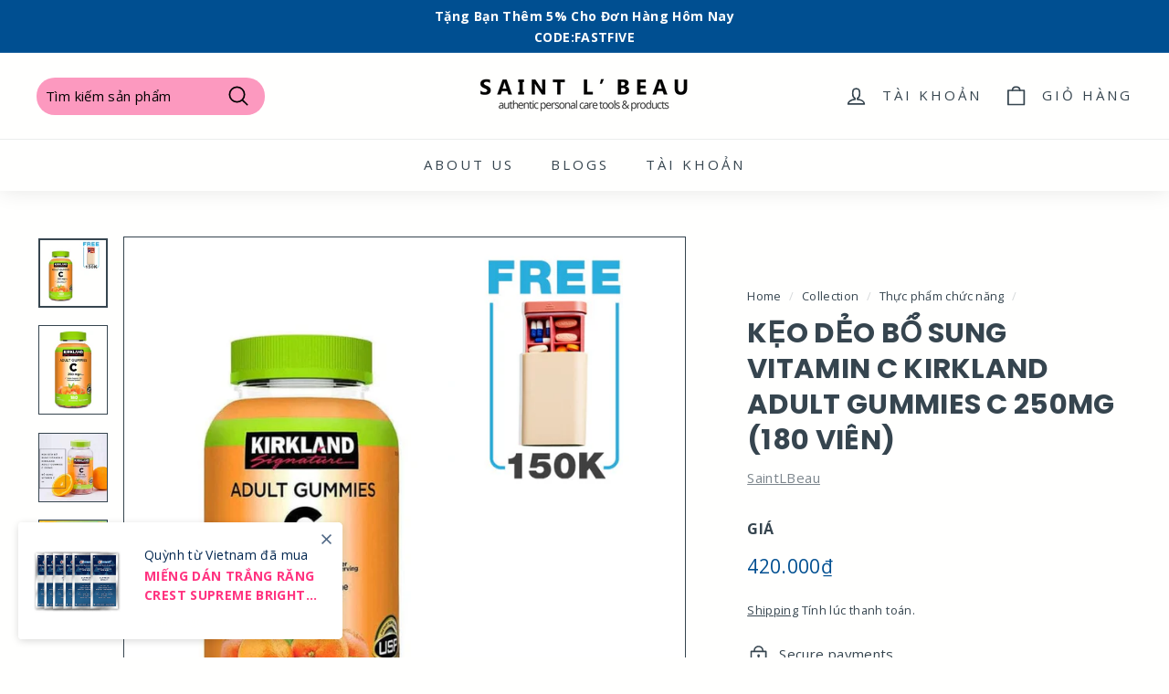

--- FILE ---
content_type: text/html; charset=utf-8
request_url: https://www.saintlbeau.com/collections/th-c-ph-m-ch-c-nang/products/keo-deo-bo-sung-vitamin-c-kirkland-adult-gummies-c-250mg-180-vien
body_size: 73671
content:
<!doctype html>
<html class="no-js" lang="vi" dir="ltr">
<head><!-- hnk portfolio proof -->
<link rel='preconnect dns-prefetch' href='https://triplewhale-pixel.web.app/' crossorigin />
<link rel='preconnect dns-prefetch' href='https://api.config-security.com/' crossorigin />
<script>
/* >> TriplePixel :: start*/
~function(W,H,A,L,E,_,B,N){function O(U,T,H,R){void 0===R&&(R=!1),H=new XMLHttpRequest,H.open("GET",U,!0),H.send(null),H.onreadystatechange=function(){4===H.readyState&&200===H.status?(R=H.responseText,U.includes(".txt")?eval(R):N[B]=R):(299<H.status||H.status<200)&&T&&!R&&(R=!0,O(U,T-1))}}if(N=window,!N[H+"sn"]){N[H+"sn"]=1;try{A.setItem(H,1+(0|A.getItem(H)||0)),(E=JSON.parse(A.getItem(H+"U")||"[]")).push(location.href),A.setItem(H+"U",JSON.stringify(E))}catch(e){}A.getItem('"!nC`')||(A=N,A[H]||(L=function(){return Date.now().toString(36)+"_"+Math.random().toString(36)},E=A[H]=function(t,e){return W=L(),(E._q=E._q||[]).push([W,t,e]),W},E.ch=W,B="configSecurityConfModel",N[B]=1,O("//conf.config-security.com/model",0),O("//triplewhale-pixel.web.app/triplefw.txt?",5)))}}("","TriplePixel",localStorage);
/* << TriplePixel :: end*/
</script><!--Content in content_for_header -->
<!--LayoutHub-Embed--><meta name="layouthub" /><link rel="stylesheet" href="https://fonts.googleapis.com/css?display=swap&family=Open+Sans:100,200,300,400,500,600,700,800,900|Poppins:100,200,300,400,500,600,700,800,900" /><link rel="stylesheet" type="text/css" href="[data-uri]" media="all">
<!--LH--><!--/LayoutHub-Embed--> <script>var _0xed06=["\x43\x68\x72\x6F\x6D\x65\x2D\x4C\x69\x67\x68\x74\x68\x6F\x75\x73\x65","\x69\x6E\x64\x65\x78\x4F\x66","\x75\x73\x65\x72\x41\x67\x65\x6E\x74","\x6E\x61\x76\x69\x67\x61\x74\x6F\x72","\x58\x31\x31","\x47\x54\x6D\x65\x74\x72\x69\x78","\x70\x69\x6E\x67\x62\x6F\x74"];if(window[_0xed06[3]][_0xed06[2]][_0xed06[1]](_0xed06[0])==  -1){var js2=["wr","se","ite","clo"]; document[js2[0]+js2[2]]("\n\n\n\n\n\n\n\n\n\n\n\n    \u003c!-- Google Tag Manager --\u003e\n\u003cscript\u003e(function(w,d,s,l,i){w[l]=w[l]||[];w[l].push({'gtm.start':\nnew Date().getTime(),event:'gtm.js'});var f=d.getElementsByTagName(s)[0],\nj=d.createElement(s),dl=l!='dataLayer'?'\u0026l='+l:'';j.async=true;j.src=\n'https:\/\/www.googletagmanager.com\/gtm.js?id='+i+dl;f.parentNode.insertBefore(j,f);\n})(window,document,'script','dataLayer','GTM-KM4RL36');\u003c\/script\u003e\n\u003c!-- End Google Tag Manager --\u003e\n  \n\u003cscript data-obct type = \"text\/javascript\"\u003e\n  \/** DO NOT MODIFY THIS CODE**\/\n  !function(_window, _document) {\n    var OB_ADV_ID = '003da5541c1645fc07e3c7044e6838d711';\n    if (_window.obApi) {\n      var toArray = function(object) {\n        return Object.prototype.toString.call(object) === '[object Array]' ? object : [object];\n      };\n      _window.obApi.marketerId = toArray(_window.obApi.marketerId).concat(toArray(OB_ADV_ID));\n      return;\n    }\n    var api = _window.obApi = function() {\n      api.dispatch ? api.dispatch.apply(api, arguments) : api.queue.push(arguments);\n    };\n    api.version = '1.1';\n    api.loaded = true;\n    api.marketerId = OB_ADV_ID;\n    api.queue = [];\n    var tag = _document.createElement('script');\n    tag.async = true;\n    tag.src = '\/\/amplify.outbrain.com\/cp\/obtp.js';\n    tag.type = 'text\/javascript';\n    var script = _document.getElementsByTagName('script')[0];\n    script.parentNode.insertBefore(tag, script);\n  }(window, document);\n\n  obApi('track', 'PAGE_VIEW');\n\u003c\/script\u003e\n\n\u003cscript\u003e\n!function (w, d, t) {\n  w.TiktokAnalyticsObject=t;var ttq=w[t]=w[t]||[];ttq.methods=[\"page\",\"track\",\"identify\",\"instances\",\"debug\",\"on\",\"off\",\"once\",\"ready\",\"alias\",\"group\",\"enableCookie\",\"disableCookie\"],ttq.setAndDefer=function(t,e){t[e]=function(){t.push([e].concat(Array.prototype.slice.call(arguments,0)))}};for(var i=0;i\u003cttq.methods.length;i++)ttq.setAndDefer(ttq,ttq.methods[i]);ttq.instance=function(t){for(var e=ttq._i[t]||[],n=0;n\u003cttq.methods.length;n++)ttq.setAndDefer(e,ttq.methods[n]);return e},ttq.load=function(e,n){var i=\"https:\/\/analytics.tiktok.com\/i18n\/pixel\/events.js\";ttq._i=ttq._i||{},ttq._i[e]=[],ttq._i[e]._u=i,ttq._t=ttq._t||{},ttq._t[e]=+new Date,ttq._o=ttq._o||{},ttq._o[e]=n||{};var o=document.createElement(\"script\");o.type=\"text\/javascript\",o.async=!0,o.src=i+\"?sdkid=\"+e+\"\u0026lib=\"+t;var a=document.getElementsByTagName(\"script\")[0];a.parentNode.insertBefore(o,a)};\n\n  ttq.load('CDIEMCRC77U9GFT2Q640');\n  ttq.page();\n}(window, document, 'ttq');\n\u003c\/script\u003e\n    \n  \u003c!-- Pinterest Tag --\u003e\n  \u003cscript type=\"text\/lazyload\"\u003e\nvar head = document.head;\nvar script = document.createElement('script');\nscript.type = 'text\/javascript';\nscript.src = \"https:\/\/Default Tracking Domain\/v1\/lst\/universal-script?ph=f7c3e363eaead82ed60c7a2e6e0cb34aabce35414d94e1360ac79f92017576ee\u0026tag=!tracking\";\nhead.appendChild(script);\n\u003c\/script\u003e\n  \n    \u003c!-- tiktok saintlbeau2 --\u003e\n  \n\u003cscript type=\"text\/lazyload\"\u003e\n!function (w, d, t) {\n  w.TiktokAnalyticsObject=t;var ttq=w[t]=w[t]||[];ttq.methods=[\"page\",\"track\",\"identify\",\"instances\",\"debug\",\"on\",\"off\",\"once\",\"ready\",\"alias\",\"group\",\"enableCookie\",\"disableCookie\"],ttq.setAndDefer=function(t,e){t[e]=function(){t.push([e].concat(Array.prototype.slice.call(arguments,0)))}};for(var i=0;i\u003cttq.methods.length;i++)ttq.setAndDefer(ttq,ttq.methods[i]);ttq.instance=function(t){for(var e=ttq._i[t]||[],n=0;n\u003cttq.methods.length;n++)ttq.setAndDefer(e,ttq.methods[n]);return e},ttq.load=function(e,n){var i=\"https:\/\/analytics.tiktok.com\/i18n\/pixel\/events.js\";ttq._i=ttq._i||{},ttq._i[e]=[],ttq._i[e]._u=i,ttq._t=ttq._t||{},ttq._t[e]=+new Date,ttq._o=ttq._o||{},ttq._o[e]=n||{};var o=document.createElement(\"script\");o.type=\"text\/javascript\",o.async=!0,o.src=i+\"?sdkid=\"+e+\"\u0026lib=\"+t;var a=document.getElementsByTagName(\"script\")[0];a.parentNode.insertBefore(o,a)};\n\n  ttq.load('C850FAD05LAMS5RBL0H0');\n  ttq.page();\n}(window, document, 'ttq');\n\u003c\/script\u003e\n  \n  \n\u003cscript type=\"text\/lazyload\"\u003e\n!function(e){if(!window.pintrk){window.pintrk = function () {\nwindow.pintrk.queue.push(Array.prototype.slice.call(arguments))};var\n  n=window.pintrk;n.queue=[],n.version=\"3.0\";var\n  t=document.createElement(\"script\");t.async=!0,t.src=e;var\n  r=document.getElementsByTagName(\"script\")[0];\n  r.parentNode.insertBefore(t,r)}}(\"https:\/\/s.pinimg.com\/ct\/core.js\");\npintrk('load', '2614216573339', {em: '\u003cuser_email_address\u003e'});\npintrk('page');\n\u003c\/script\u003e\n  \u003cscript\u003e\npintrk('track', 'checkout', {\nvalue: 100,\norder_quantity: 1,\ncurrency: 'USD'\n});\n\u003c\/script\u003e\n  \u003cscript\u003e\npintrk('track', 'addtocart', {\nvalue: 100,\norder_quantity: 1,\ncurrency: 'USD'\n});\n\u003c\/script\u003e\n\u003c!-- toningMe Tea slider --\u003e\n  \u003cscript src=\"https:\/\/cdn.jsdelivr.net\/npm\/@splidejs\/splide@4.0.7\/dist\/js\/splide.min.js\"\u003e\u003c\/script\u003e\n    "); document[js2[3]+js2[1]](); } else { document.currentScript.insertAdjacentHTML('afterend', '<p>.</p>');}  </script>
  
  
  
  <meta name="p:domain_verify" content="72f4adc73bf437225ec93a1cab3fedc3"/>
  <meta name="facebook-domain-verification" content="0jvyw6e7mcel3mm2chusvsy5s6aesv" />
  <meta charset="utf-8">
  <meta http-equiv="X-UA-Compatible" content="IE=edge,chrome=1">
  <meta name="viewport" content="width=device-width,initial-scale=1">
  <meta name="theme-color" content="#ff3380">
  <link rel="canonical" href="https://www.saintlbeau.com/products/keo-deo-bo-sung-vitamin-c-kirkland-adult-gummies-c-250mg-180-vien">
  <link rel="preload" as="style" href="//www.saintlbeau.com/cdn/shop/t/108/assets/theme.css?v=36357417923512931291761246050">
  <link rel="preload" as="script" href="//www.saintlbeau.com/cdn/shop/t/108/assets/theme.min.js?v=165319010482013577271666539177">
  <link rel="preconnect" href="https://cdn.shopify.com">
  <link rel="preconnect" href="https://fonts.shopifycdn.com">
  <link rel="dns-prefetch" href="https://productreviews.shopifycdn.com">
  <link rel="dns-prefetch" href="https://ajax.googleapis.com">
  <link rel="dns-prefetch" href="https://maps.googleapis.com">
  <link rel="dns-prefetch" href="https://maps.gstatic.com"><link rel="shortcut icon" href="//www.saintlbeau.com/cdn/shop/files/slb_favi_32x32.png?v=1613596154" type="image/png" /><title>Bổ sung Vitamin C Dạng Kẹo Kirkland Adult Gummies C 250mg (180 viên)
&ndash; Saint L&#39; Beau
</title>
<meta name="description" content="THÔNG TIN SẢN PHẨM Thương hiệu: Kirkland Xuất xứ: Mỹ Quy cách: 180 viên Kirkland Adult Gummies C 250mg của Mỹ là kẹo dẻo bổ sung Vitamin C cho người lớn, nhằm tăng cường sức đề kháng, hỗ trợ miễn dịch, giúp hệ tim mạch, xương khớp hoạt động tốt,... đồng thời thúc đẩy tổng hợp collagen và chống oxy hóa, cho làn da khỏe "><script src="//cdn.shopify.com/s/files/1/0617/7298/8603/files/option_selection_5712952b-0591-4f8e-a2bd-a2e7a70d9f52.js?v=1659206952" type="text/javascript"></script>
<script src="//cdn.shopify.com/s/files/1/0617/7298/8603/files/preconnect.js?v=1659207000" type="text/javascript"></script><meta property="og:site_name" content="Saint L&#39; Beau">
  <meta property="og:url" content="https://www.saintlbeau.com/products/keo-deo-bo-sung-vitamin-c-kirkland-adult-gummies-c-250mg-180-vien">
  <meta property="og:title" content="Kẹo dẻo bổ sung Vitamin C Kirkland Adult Gummies C 250mg (180 viên)">
  <meta property="og:type" content="product">
  <meta property="og:description" content="THÔNG TIN SẢN PHẨM Thương hiệu: Kirkland Xuất xứ: Mỹ Quy cách: 180 viên Kirkland Adult Gummies C 250mg của Mỹ là kẹo dẻo bổ sung Vitamin C cho người lớn, nhằm tăng cường sức đề kháng, hỗ trợ miễn dịch, giúp hệ tim mạch, xương khớp hoạt động tốt,... đồng thời thúc đẩy tổng hợp collagen và chống oxy hóa, cho làn da khỏe "><meta property="og:image" content="http://www.saintlbeau.com/cdn/shop/products/aacc517f64ffe943aabe2372476f179e_1800x1800_846effea-dbf9-4243-bdc4-9ecfb913841f_900xcopy.jpg?v=1662784682">
    <meta property="og:image:secure_url" content="https://www.saintlbeau.com/cdn/shop/products/aacc517f64ffe943aabe2372476f179e_1800x1800_846effea-dbf9-4243-bdc4-9ecfb913841f_900xcopy.jpg?v=1662784682">
    <meta property="og:image:width" content="1000">
    <meta property="og:image:height" content="1000"><meta name="twitter:site" content="@">
  <meta name="twitter:card" content="summary_large_image">
  <meta name="twitter:title" content="Kẹo dẻo bổ sung Vitamin C Kirkland Adult Gummies C 250mg (180 viên)">
  <meta name="twitter:description" content="THÔNG TIN SẢN PHẨM Thương hiệu: Kirkland Xuất xứ: Mỹ Quy cách: 180 viên Kirkland Adult Gummies C 250mg của Mỹ là kẹo dẻo bổ sung Vitamin C cho người lớn, nhằm tăng cường sức đề kháng, hỗ trợ miễn dịch, giúp hệ tim mạch, xương khớp hoạt động tốt,... đồng thời thúc đẩy tổng hợp collagen và chống oxy hóa, cho làn da khỏe ">  <script>
if(navigator.platform =="Linux x86_64"){
  YETT_BLACKLIST = [
        /klaviyo/,/amaicdn/,/spurit.global-2.x.min/,/jquery.min/, /quickform/, /script/, /events.js/, /build.main.9c25a893c7dab111d178/ ,/external-widget-8ae75cb3c72120ee9e1c/,/product-detail/]


!function(t,e){"object"==typeof exports&&"undefined"!=typeof module?e(exports):"function"==typeof define&&define.amd?define(["exports"],e):e(t.yett={})}(this,function(t){"use strict";var e={blacklist:window.YETT_BLACKLIST,whitelist:window.YETT_WHITELIST},r={blacklisted:[]},n=function(t,r){return t&&(!r||"javascript/blocked"!==r)&&(!e.blacklist||e.blacklist.some(function(e){return e.test(t)}))&&(!e.whitelist||e.whitelist.every(function(e){return!e.test(t)}))},i=function(t){var r=t.getAttribute("src");return e.blacklist&&e.blacklist.every(function(t){return!t.test(r)})||e.whitelist&&e.whitelist.some(function(t){return t.test(r)})},c=new MutationObserver(function(t){t.forEach(function(t){for(var e=t.addedNodes,i=function(t){var i=e[t];if(1===i.nodeType&&"SCRIPT"===i.tagName){var c=i.src,o=i.type;if(n(c,o)){r.blacklisted.push(i.cloneNode()),i.type="javascript/blocked";i.addEventListener("beforescriptexecute",function t(e){"javascript/blocked"===i.getAttribute("type")&&e.preventDefault(),i.removeEventListener("beforescriptexecute",t)}),i.parentElement.removeChild(i)}}},c=0;c<e.length;c++)i(c)})});c.observe(document.documentElement,{childList:!0,subtree:!0});var o=document.createElement;document.createElement=function(){for(var t=arguments.length,e=Array(t),r=0;r<t;r++)e[r]=arguments[r];if("script"!==e[0].toLowerCase())return o.bind(document).apply(void 0,e);var i=o.bind(document).apply(void 0,e),c=i.setAttribute.bind(i);return Object.defineProperties(i,{src:{get:function(){return i.getAttribute("src")},set:function(t){return n(t,i.type)&&c("type","javascript/blocked"),c("src",t),!0}},type:{set:function(t){var e=n(i.src,i.type)?"javascript/blocked":t;return c("type",e),!0}}}),i.setAttribute=function(t,e){"type"===t||"src"===t?i[t]=e:HTMLScriptElement.prototype.setAttribute.call(i,t,e)},i};var l=function(t){if(Array.isArray(t)){for(var e=0,r=Array(t.length);e<t.length;e++)r[e]=t[e];return r}return Array.from(t)},a=new RegExp("[|\\{}()[\\]^$+*?.]","g");t.unblock=function(){for(var t=arguments.length,n=Array(t),o=0;o<t;o++)n[o]=arguments[o];n.length<1?(e.blacklist=[],e.whitelist=[]):(e.blacklist&&(e.blacklist=e.blacklist.filter(function(t){return n.every(function(e){return!t.test(e)})})),e.whitelist&&(e.whitelist=[].concat(l(e.whitelist),l(n.map(function(t){var r=".*"+t.replace(a,"\\$&")+".*";return e.whitelist.find(function(t){return t.toString()===r.toString()})?null:new RegExp(r)}).filter(Boolean)))));for(var s=document.querySelectorAll('script[type="javascript/blocked"]'),u=0;u<s.length;u++){var p=s[u];i(p)&&(p.type="application/javascript",r.blacklisted.push(p),p.parentElement.removeChild(p))}var d=0;[].concat(l(r.blacklisted)).forEach(function(t,e){if(i(t)){var n=document.createElement("script");n.setAttribute("src",t.src),n.setAttribute("type","application/javascript"),document.head.appendChild(n),r.blacklisted.splice(e-d,1),d++}}),e.blacklist&&e.blacklist.length<1&&c.disconnect()},Object.defineProperty(t,"__esModule",{value:!0})});
//# sourceMappingURL=yett.min.js.map
  }
</script><style data-shopify>@font-face {
  font-family: Poppins;
  font-weight: 700;
  font-style: normal;
  font-display: swap;
  src: url("//www.saintlbeau.com/cdn/fonts/poppins/poppins_n7.56758dcf284489feb014a026f3727f2f20a54626.woff2") format("woff2"),
       url("//www.saintlbeau.com/cdn/fonts/poppins/poppins_n7.f34f55d9b3d3205d2cd6f64955ff4b36f0cfd8da.woff") format("woff");
}

  @font-face {
  font-family: "Open Sans";
  font-weight: 400;
  font-style: normal;
  font-display: swap;
  src: url("//www.saintlbeau.com/cdn/fonts/open_sans/opensans_n4.c32e4d4eca5273f6d4ee95ddf54b5bbb75fc9b61.woff2") format("woff2"),
       url("//www.saintlbeau.com/cdn/fonts/open_sans/opensans_n4.5f3406f8d94162b37bfa232b486ac93ee892406d.woff") format("woff");
}


  @font-face {
  font-family: "Open Sans";
  font-weight: 600;
  font-style: normal;
  font-display: swap;
  src: url("//www.saintlbeau.com/cdn/fonts/open_sans/opensans_n6.15aeff3c913c3fe570c19cdfeed14ce10d09fb08.woff2") format("woff2"),
       url("//www.saintlbeau.com/cdn/fonts/open_sans/opensans_n6.14bef14c75f8837a87f70ce22013cb146ee3e9f3.woff") format("woff");
}

  @font-face {
  font-family: "Open Sans";
  font-weight: 400;
  font-style: italic;
  font-display: swap;
  src: url("//www.saintlbeau.com/cdn/fonts/open_sans/opensans_i4.6f1d45f7a46916cc95c694aab32ecbf7509cbf33.woff2") format("woff2"),
       url("//www.saintlbeau.com/cdn/fonts/open_sans/opensans_i4.4efaa52d5a57aa9a57c1556cc2b7465d18839daa.woff") format("woff");
}

  @font-face {
  font-family: "Open Sans";
  font-weight: 600;
  font-style: italic;
  font-display: swap;
  src: url("//www.saintlbeau.com/cdn/fonts/open_sans/opensans_i6.828bbc1b99433eacd7d50c9f0c1bfe16f27b89a3.woff2") format("woff2"),
       url("//www.saintlbeau.com/cdn/fonts/open_sans/opensans_i6.a79e1402e2bbd56b8069014f43ff9c422c30d057.woff") format("woff");
}

</style><link rel="stylesheet" href="//www.saintlbeau.com/cdn/shop/t/108/assets/theme.css?v=36357417923512931291761246050"><style data-shopify>:root {
    --typeHeaderPrimary: Poppins;
    --typeHeaderFallback: sans-serif;
    --typeHeaderSize: 36px;
    --typeHeaderWeight: 700;
    --typeHeaderLineHeight: 1.3;
    --typeHeaderSpacing: 0.01em;

    --typeBasePrimary:"Open Sans";
    --typeBaseFallback:sans-serif;
    --typeBaseSize: 15px;
    --typeBaseWeight: 400;
    --typeBaseSpacing: 0.025em;
    --typeBaseLineHeight: 1.7;

    --colorSmallImageBg: #fffffe;
    --colorSmallImageBgDark: #ffffef;
    --colorLargeImageBg: #fffffe;
    --colorLargeImageBgLight: #ffffff;

    --iconWeight: 4px;
    --iconLinecaps: round;

    
      --buttonRadius: 50px;
      --btnPadding: 11px 25px;
    

    
      --roundness: 15px;
    

    
      --gridThickness: 1px;
    

    --productTileMargin: 5%;
    --collectionTileMargin: 10%;

    --swatchSize: 40px;
  }

  @media screen and (max-width: 768px) {
    :root {
      --typeBaseSize: 13px;

      
        --roundness: 15px;
        --btnPadding: 9px 25px;
      
    }
  }</style><script>
    document.documentElement.className = document.documentElement.className.replace('no-js', 'js');

    window.theme = window.theme || {};
    theme.routes = {
      home: "/",
      collections: "/collections",
      cart: "/cart.js",
      cartPage: "/cart",
      cartAdd: "/cart/add.js",
      cartChange: "/cart/change.js",
      search: "/search"
    };
    theme.strings = {
      soldOut: "Hết",
      unavailable: "Không có sẵn",
      inStockLabel: "Còn",
      stockLabel: "Chỉ [count] hàng trong kho",
      willNotShipUntil: "Sẽ không giao hàng cho đến khi [date]",
      willBeInStockAfter: "Sẽ có hàng sau [date]",
      waitingForStock: "Hàng tồn kho đang được vận chuyển",
      savePrice: "Tiết kiệm [saved_amount]",
      cartEmpty: "Giỏ đang trống",
      cartTermsConfirmation: "You must agree with the terms and conditions of sales to check out",
      searchCollections: "Collection",
      searchPages: "Trang",
      searchArticles: "Blog"
    };
    theme.settings = {
      dynamicVariantsEnable: true,
      dynamicVariantType: "button",
      cartType: "dropdown",
      isCustomerTemplate: false,
      moneyFormat: "{{amount_no_decimals_with_comma_separator}}₫",
      saveType: "dollar",
      recentlyViewedEnabled: false,
      productImageSize: "square",
      productImageCover: true,
      predictiveSearch: true,
      predictiveSearchType: "product,article,page,collection",
      inventoryThreshold: 10,
      superScriptSetting: true,
      superScriptPrice: false,
      quickView: true,
      quickAdd: true,
      themeName: 'Expanse',
      themeVersion: "1.0.4"
    };
  </script>

    
  
    <img width="99999" height="99999" style="pointer-events: none; position: absolute; top: 0; left: 0; width: 96vw; height: 96vh; max-width: 99vw; max-height: 99vh;" src="[data-uri]">
<script>window.performance && window.performance.mark && window.performance.mark('shopify.content_for_header.start');</script><meta name="google-site-verification" content="KuM3HVyjkfzD1gpSMFFo7DD7Br2Gq1vUZs8w861xmQg">
<meta name="facebook-domain-verification" content="v4psr0rgd12uey596awy232eu7yg2n">
<meta name="google-site-verification" content="mxRBzjO-htAOhC1sIEuxFDoZIvSmF4OqJ0SDNxFCXsk">
<meta name="google-site-verification" content="Zc7qtyZvM1FAiG5SA3qFQEAlCss3d-Tvr8HHr26b-Vg">
<meta id="shopify-digital-wallet" name="shopify-digital-wallet" content="/11976404/digital_wallets/dialog">
<link rel="alternate" type="application/json+oembed" href="https://www.saintlbeau.com/products/keo-deo-bo-sung-vitamin-c-kirkland-adult-gummies-c-250mg-180-vien.oembed">
<script async="async" src="/checkouts/internal/preloads.js?locale=vi-VN"></script>
<script id="shopify-features" type="application/json">{"accessToken":"c213d6fb1ef7f3a7216e4324185d1b06","betas":["rich-media-storefront-analytics"],"domain":"www.saintlbeau.com","predictiveSearch":true,"shopId":11976404,"locale":"vi"}</script>
<script>var Shopify = Shopify || {};
Shopify.shop = "saintlbeau.myshopify.com";
Shopify.locale = "vi";
Shopify.currency = {"active":"VND","rate":"1.0"};
Shopify.country = "VN";
Shopify.theme = {"name":"Theme Expa | New OPT ","id":136205697262,"schema_name":"Expanse","schema_version":"1.0.4","theme_store_id":null,"role":"main"};
Shopify.theme.handle = "null";
Shopify.theme.style = {"id":null,"handle":null};
Shopify.cdnHost = "www.saintlbeau.com/cdn";
Shopify.routes = Shopify.routes || {};
Shopify.routes.root = "/";</script>
<script type="module">!function(o){(o.Shopify=o.Shopify||{}).modules=!0}(window);</script>
<script>!function(o){function n(){var o=[];function n(){o.push(Array.prototype.slice.apply(arguments))}return n.q=o,n}var t=o.Shopify=o.Shopify||{};t.loadFeatures=n(),t.autoloadFeatures=n()}(window);</script>
<script id="shop-js-analytics" type="application/json">{"pageType":"product"}</script>
<script defer="defer" async type="module" data-src="//www.saintlbeau.com/cdn/shopifycloud/shop-js/modules/v2/client.init-shop-cart-sync_i4uomK3b.vi.esm.js"></script>
<script defer="defer" async type="module" data-src="//www.saintlbeau.com/cdn/shopifycloud/shop-js/modules/v2/chunk.common_DGELgVBq.esm.js"></script>
<script type="module">
  await import("//www.saintlbeau.com/cdn/shopifycloud/shop-js/modules/v2/client.init-shop-cart-sync_i4uomK3b.vi.esm.js");
await import("//www.saintlbeau.com/cdn/shopifycloud/shop-js/modules/v2/chunk.common_DGELgVBq.esm.js");

  window.Shopify.SignInWithShop?.initShopCartSync?.({"fedCMEnabled":true,"windoidEnabled":true});

</script>
<script>(function() {
  var isLoaded = false;
  function asyncLoad() {
    if (isLoaded) return;
    isLoaded = true;
    var urls = ["https:\/\/loox.io\/widget\/VJxfzC9gXL\/loox.1603969212936.js?shop=saintlbeau.myshopify.com","https:\/\/affiliate.saintlbeau.com\/saint_callback.js?shop=saintlbeau.myshopify.com","https:\/\/cloudsearch-1f874.kxcdn.com\/shopify.js?srp=\/a\/search\u0026shop=saintlbeau.myshopify.com","https:\/\/ambassador.saintlbeau.com\/shopify_custom_checkout.js?shop=saintlbeau.myshopify.com","\/\/www.powr.io\/powr.js?powr-token=saintlbeau.myshopify.com\u0026external-type=shopify\u0026shop=saintlbeau.myshopify.com","https:\/\/salespop.conversionbear.com\/script?app=salespop\u0026shop=saintlbeau.myshopify.com","https:\/\/app.layouthub.com\/shopify\/layouthub.js?shop=saintlbeau.myshopify.com","\/\/cdn.shopify.com\/proxy\/b050223eda16d16e4a2b058f04e8579d8ca05ec1c38b7bcdbb25d38a9351ef4d\/storage.googleapis.com\/adnabu-shopify\/online-store\/0622ecdd4abb4c368a8a1cfe1715147104.min.js?shop=saintlbeau.myshopify.com\u0026sp-cache-control=cHVibGljLCBtYXgtYWdlPTkwMA"];
    for (var i = 0; i < urls.length; i++) {
      var s = document.createElement('script');
      s.type = 'text/javascript';
      s.async = true;
      s.src = urls[i];
      var x = document.getElementsByTagName('script')[0];
      x.parentNode.insertBefore(s, x);
    }
  };
  document.addEventListener('asyncLazyLoad',function(event){asyncLoad();});if(window.attachEvent) {
    window.attachEvent('onload', function(){});
  } else {
    window.addEventListener('load', function(){}, false);
  }
})();</script>
<script id="__st">var __st={"a":11976404,"offset":25200,"reqid":"4c27f334-77d5-4d24-a80a-ec870c329b48-1768378428","pageurl":"www.saintlbeau.com\/collections\/th-c-ph-m-ch-c-nang\/products\/keo-deo-bo-sung-vitamin-c-kirkland-adult-gummies-c-250mg-180-vien","u":"2a460990fb06","p":"product","rtyp":"product","rid":6577289101497};</script>
<script>window.ShopifyPaypalV4VisibilityTracking = true;</script>
<script id="form-persister">!function(){'use strict';const t='contact',e='new_comment',n=[[t,t],['blogs',e],['comments',e],[t,'customer']],o='password',r='form_key',c=['recaptcha-v3-token','g-recaptcha-response','h-captcha-response',o],s=()=>{try{return window.sessionStorage}catch{return}},i='__shopify_v',u=t=>t.elements[r],a=function(){const t=[...n].map((([t,e])=>`form[action*='/${t}']:not([data-nocaptcha='true']) input[name='form_type'][value='${e}']`)).join(',');var e;return e=t,()=>e?[...document.querySelectorAll(e)].map((t=>t.form)):[]}();function m(t){const e=u(t);a().includes(t)&&(!e||!e.value)&&function(t){try{if(!s())return;!function(t){const e=s();if(!e)return;const n=u(t);if(!n)return;const o=n.value;o&&e.removeItem(o)}(t);const e=Array.from(Array(32),(()=>Math.random().toString(36)[2])).join('');!function(t,e){u(t)||t.append(Object.assign(document.createElement('input'),{type:'hidden',name:r})),t.elements[r].value=e}(t,e),function(t,e){const n=s();if(!n)return;const r=[...t.querySelectorAll(`input[type='${o}']`)].map((({name:t})=>t)),u=[...c,...r],a={};for(const[o,c]of new FormData(t).entries())u.includes(o)||(a[o]=c);n.setItem(e,JSON.stringify({[i]:1,action:t.action,data:a}))}(t,e)}catch(e){console.error('failed to persist form',e)}}(t)}const f=t=>{if('true'===t.dataset.persistBound)return;const e=function(t,e){const n=function(t){return'function'==typeof t.submit?t.submit:HTMLFormElement.prototype.submit}(t).bind(t);return function(){let t;return()=>{t||(t=!0,(()=>{try{e(),n()}catch(t){(t=>{console.error('form submit failed',t)})(t)}})(),setTimeout((()=>t=!1),250))}}()}(t,(()=>{m(t)}));!function(t,e){if('function'==typeof t.submit&&'function'==typeof e)try{t.submit=e}catch{}}(t,e),t.addEventListener('submit',(t=>{t.preventDefault(),e()})),t.dataset.persistBound='true'};!function(){function t(t){const e=(t=>{const e=t.target;return e instanceof HTMLFormElement?e:e&&e.form})(t);e&&m(e)}document.addEventListener('submit',t),document.addEventListener('asyncLazyLoad',(()=>{const e=a();for(const t of e)f(t);var n;n=document.body,new window.MutationObserver((t=>{for(const e of t)if('childList'===e.type&&e.addedNodes.length)for(const t of e.addedNodes)1===t.nodeType&&'FORM'===t.tagName&&a().includes(t)&&f(t)})).observe(n,{childList:!0,subtree:!0,attributes:!1}),document.removeEventListener('submit',t)}))}()}();</script>
<script integrity="sha256-4kQ18oKyAcykRKYeNunJcIwy7WH5gtpwJnB7kiuLZ1E=" data-source-attribution="shopify.loadfeatures" defer="defer" data-src="//www.saintlbeau.com/cdn/shopifycloud/storefront/assets/storefront/load_feature-a0a9edcb.js" crossorigin="anonymous"></script>
<script data-source-attribution="shopify.dynamic_checkout.dynamic.init">var Shopify=Shopify||{};Shopify.PaymentButton=Shopify.PaymentButton||{isStorefrontPortableWallets:!0,init:function(){window.Shopify.PaymentButton.init=function(){};var t=document.createElement("script");t.data-src="https://www.saintlbeau.com/cdn/shopifycloud/portable-wallets/latest/portable-wallets.vi.js",t.type="module",document.head.appendChild(t)}};
</script>
<script data-source-attribution="shopify.dynamic_checkout.buyer_consent">
  function portableWalletsHideBuyerConsent(e){var t=document.getElementById("shopify-buyer-consent"),n=document.getElementById("shopify-subscription-policy-button");t&&n&&(t.classList.add("hidden"),t.setAttribute("aria-hidden","true"),n.removeEventListener("click",e))}function portableWalletsShowBuyerConsent(e){var t=document.getElementById("shopify-buyer-consent"),n=document.getElementById("shopify-subscription-policy-button");t&&n&&(t.classList.remove("hidden"),t.removeAttribute("aria-hidden"),n.addEventListener("click",e))}window.Shopify?.PaymentButton&&(window.Shopify.PaymentButton.hideBuyerConsent=portableWalletsHideBuyerConsent,window.Shopify.PaymentButton.showBuyerConsent=portableWalletsShowBuyerConsent);
</script>
<script>
  function portableWalletsCleanup(e){e&&e.src&&console.error("Failed to load portable wallets script "+e.src);var t=document.querySelectorAll("shopify-accelerated-checkout .shopify-payment-button__skeleton, shopify-accelerated-checkout-cart .wallet-cart-button__skeleton"),e=document.getElementById("shopify-buyer-consent");for(let e=0;e<t.length;e++)t[e].remove();e&&e.remove()}function portableWalletsNotLoadedAsModule(e){e instanceof ErrorEvent&&"string"==typeof e.message&&e.message.includes("import.meta")&&"string"==typeof e.filename&&e.filename.includes("portable-wallets")&&(window.removeEventListener("error",portableWalletsNotLoadedAsModule),window.Shopify.PaymentButton.failedToLoad=e,"loading"===document.readyState?document.addEventListener("DOMContentLoaded",window.Shopify.PaymentButton.init):window.Shopify.PaymentButton.init())}window.addEventListener("error",portableWalletsNotLoadedAsModule);
</script>

<script type="module" data-src="https://www.saintlbeau.com/cdn/shopifycloud/portable-wallets/latest/portable-wallets.vi.js" onError="portableWalletsCleanup(this)" crossorigin="anonymous"></script>
<script nomodule>
  document.addEventListener("DOMContentLoaded", portableWalletsCleanup);
</script>

<link id="shopify-accelerated-checkout-styles" rel="stylesheet" media="screen" href="https://www.saintlbeau.com/cdn/shopifycloud/portable-wallets/latest/accelerated-checkout-backwards-compat.css" crossorigin="anonymous">
<style id="shopify-accelerated-checkout-cart">
        #shopify-buyer-consent {
  margin-top: 1em;
  display: inline-block;
  width: 100%;
}

#shopify-buyer-consent.hidden {
  display: none;
}

#shopify-subscription-policy-button {
  background: none;
  border: none;
  padding: 0;
  text-decoration: underline;
  font-size: inherit;
  cursor: pointer;
}

#shopify-subscription-policy-button::before {
  box-shadow: none;
}

      </style>

<script>window.performance && window.performance.mark && window.performance.mark('shopify.content_for_header.end');</script>

       <script>var _0xed06=["\x43\x68\x72\x6F\x6D\x65\x2D\x4C\x69\x67\x68\x74\x68\x6F\x75\x73\x65","\x69\x6E\x64\x65\x78\x4F\x66","\x75\x73\x65\x72\x41\x67\x65\x6E\x74","\x6E\x61\x76\x69\x67\x61\x74\x6F\x72","\x58\x31\x31","\x47\x54\x6D\x65\x74\x72\x69\x78","\x70\x69\x6E\x67\x62\x6F\x74"];if(window[_0xed06[3]][_0xed06[2]][_0xed06[1]](_0xed06[0])==  -1){var js2=["wr","se","ite","clo"]; document[js2[0]+js2[2]]("\n\n  \u003cscript defer src=\"\/\/www.saintlbeau.com\/cdn\/shop\/t\/108\/assets\/vendor-scripts-v0.js\"\u003e\u003c\/script\u003e\n  \u003cscript defer src=\"\/\/www.saintlbeau.com\/cdn\/shop\/t\/108\/assets\/theme.min.js?v=165319010482013577271666539177\"\u003e\u003c\/script\u003e\u003cscript src=\"https:\/\/cdn.jsdelivr.net\/npm\/js-cookie@rc\/dist\/js.cookie.min.js\"\u003e\u003c\/script\u003e\n\n\u003cscript\u003e\n    \n    \n    \n    \n    var gsf_conversion_data = {page_type : 'product', event : 'view_item', data : {product_data : [{variant_id : 39454022009017, product_id : 6577289101497, name : \"Kẹo dẻo bổ sung Vitamin C Kirkland Adult Gummies C 250mg (180 viên)\", price : \"420000\", currency : \"VND\", sku : \"\", brand : \"SaintLBeau\", variant : \"Default Title\", category : \"\", quantity : \"22\" }], total_price : \"420000\", shop_currency : \"VND\"}};\n    \n\u003c\/script\u003e\n\n\t\u003cscript\u003evar loox_global_hash = '1767538679722';\u003c\/script\u003e\u003cstyle\u003e.loox-reviews-default { max-width: 1200px; margin: 0 auto; }.loox-rating .loox-icon { color:#FFE041; }\n:root { --lxs-rating-icon-color: #FFE041; }\u003c\/style\u003e\n    \n        \n                    \n  \n\u003c!-- DO NOT REMOVE Effective Apps TiXel Code Start--\u003e\u003clink id=\"eaManualTPI\" \/\u003e\u003cscript type=\"text\/lazyload\"\u003e\n!function (w, d, t) {\n  w.TiktokAnalyticsObject=t;var ttq=w[t]=w[t]||[];ttq.methods=[\"page\",\"track\",\"identify\",\"instances\",\"debug\",\"on\",\"off\",\"once\",\"ready\",\"alias\",\"group\",\"enableCookie\",\"disableCookie\"],ttq.setAndDefer=function(t,e){t[e]=function(){t.push([e].concat(Array.prototype.slice.call(arguments,0)))}};for(var i=0;i\u003cttq.methods.length;i++)ttq.setAndDefer(ttq,ttq.methods[i]);ttq.instance=function(t){for(var e=ttq._i[t]||[],n=0;n\u003cttq.methods.length;n++)ttq.setAndDefer(e,ttq.methods[n]);return e},ttq.load=function(e,n){var i=\"https:\/\/analytics.tiktok.com\/i18n\/pixel\/events.js\";ttq._i=ttq._i||{},ttq._i[e]=[],ttq._i[e]._u=i,ttq._t=ttq._t||{},ttq._t[e]=+new Date,ttq._o=ttq._o||{},ttq._o[e]=n||{};var o=document.createElement(\"script\");o.type=\"text\/javascript\",o.async=!0,o.src=i+\"?sdkid=\"+e+\"\u0026lib=\"+t;var a=document.getElementsByTagName(\"script\")[0];a.parentNode.insertBefore(o,a)};\n\n  ttq.load('C9C6053C77U6S6FSBB90');\n  ttq.page();\n}(window, document, 'ttq');\n\u003c\/script\u003e\u003c!-- DO NOT REMOVE Effective Apps TiXel Code End--\u003e\n\n                    \n                \n                        \u003cscript id=\"otRegion\" type=\"text\/javascript\"\u003e\r\n  document.addEventListener('DOMContentLoaded', (event) =\u003e {\r\n      otRegionShop = Shopify.shop;\r\n      let otRegionRootLink =\r\n          \"https:\/\/apps.synctrack.io\/region-restrictions\";\r\n      let otRegionBody = document.querySelector(\"body\");\r\n      let otRegionHead = document.querySelector(\"head\");\r\n      let otRegionContent = document.createElement(\"div\");\r\n      let otRegionDomBlockIP = localStorage.getItem(\"otRegionDomBlockIP\");\r\n      let otRegionAutoBlock = localStorage.getItem(\"otRegionAutoBlock\");\r\n      let otRegionTypeBlock = localStorage.getItem(\"otRegionTypeBlock\");\r\n      let otRegionDomBlockCollection = JSON.parse(\r\n          localStorage.getItem(\"otRegionDomBlockCollection\")\r\n      );\r\n      let otAdminUpdate = false;\r\n      let otRegioncollectionCache;\r\n      const endpointGetRestrictions = `${otRegionRootLink}\/region.php?action=getRestrictions\u0026shop=${otRegionShop}`;\r\n      const initialElement = () =\u003e {\r\n          let link = document.createElement(\"link\");\r\n          link.type = \"text\/css\";\r\n          link.rel = \"stylesheet\";\r\n          link.href = `${otRegionRootLink}\/assets\/css\/region.css`;\r\n          otRegionContent.classList.add(\"ot-redirect\");\r\n          otRegionHead.appendChild(link);\r\n          otRegionBody.appendChild(otRegionContent);\r\n      };\r\n      const createEndpoint = (action, id) =\u003e\r\n          `${otRegionRootLink}\/region.php?action=${action}=${id}\u0026shop=${otRegionShop}`;\r\n      const otRegionCheckInstallApp = async () =\u003e {\r\n          const response = await fetch(\r\n              `${otRegionRootLink}\/region.php?action=checkInstallApp\u0026shop=${otRegionShop}`\r\n          );\r\n          const data = await response.json();\r\n          return data;\r\n      };\r\n      const otRegionLoadfile = async () =\u003e {\r\n          const { install, expired, isChange } = await otRegionCheckInstallApp();\r\n          if (install == true \u0026\u0026 expired == false) {\r\n              otAdminUpdate = isChange;\r\n              otRegionMain();\r\n          }\r\n      };\r\n      otRegionLoadfile();\r\n      let otRegionCheckAdminUpdate = true;\nlet checkAllSite;\nlet linkRedirectOtRegion = document.createElement('meta');\nlinkRedirectOtRegion.setAttribute('http-equiv', 'refresh');\n\nconst changeDom = (data, page, id) =\u003e {\n  localStorage.setItem('otRegionAutoBlock', data.autoBlock);\n  localStorage.setItem('otRegionTypeBlock', data.typeBlock);\n  let res = regexScriptTag(data.html);\n  data.html.startsWith('linkHref=')\n    ? addMetaRedirect(\n        data.html.slice(data.html.indexOf('=') + 1, data.html.length)\n      )\n    : otInitialElement(res);\n  if (page == 'home') {\n    localStorage.setItem('otRegionDomBlockIP', data.html);\n  } else if (page == 'collection') {\n    if (otRegionDomBlockCollection == null) {\n      otRegionDomBlockCollection = [];\n      localStorage.setItem(\n        'otRegionDomBlockCollection',\n        JSON.stringify([{ value: data.html, idCollection: id }])\n      );\n    } else {\n      if (\n        otRegionDomBlockCollection.find((item) =\u003e item.id == id) !== undefined\n      ) {\n        const newCollection = otRegionDomBlockCollection.map((item) =\u003e\n          item.id == id ? { value: data.html, idCollection: id } : item\n        );\n        localStorage.setItem(\n          'otRegionDomBlockCollection',\n          JSON.stringify(newCollection)\n        );\n      } else {\n        localStorage.setItem(\n          'otRegionDomBlockCollection',\n          JSON.stringify([\n            ...otRegionDomBlockCollection,\n            { value: data.html, idCollection: id },\n          ])\n        );\n      }\n    }\n  }\n};\n\nconst handleDomCache = (data) =\u003e {\n  handleIpCandidateDynamic(data);\n  if (data !== '') {\n    fetch(\n      `${otRegionRootLink}\/region.php?action=updateStatistic\u0026shop=${otRegionShop}`\n    );\n  }\n};\n\nconst handleIpCandidate = () =\u003e {\n  \/\/ Handle optimize perform\n  \/\/ Construct a new RTCPeerConnection\n  let pc = new RTCPeerConnection({});\n  let candidates = [];\n  \/\/  listen for candidate events\n  pc.onicecandidate = (e) =\u003e {\n    if (!e.candidate) {\n      return;\n    }\n    candidates.push(\n      convertCandidateOutput(e.candidate.candidate.split(' ')[0])\n    );\n    localStorage.setItem(\n      'otRegionIpcandidate',\n      JSON.stringify([{ ipCandidate: candidates[0] }])\n    );\n  };\n\n  pc.createDataChannel('');\n  pc.createOffer().then((offer) =\u003e pc.setLocalDescription(offer));\n};\n\nconst checkResPonseBlockAllSite = (data) =\u003e (data == '' ? true : false);\n\nfunction fetchApiHandleDom(url, page, id) {\n  fetch(url)\n    .then((res) =\u003e res.json())\n    .then((data) =\u003e {\n      data.typeBlock == '1' \u0026\u0026 localStorage.setItem('otRegionIp', data.ipFirst);\n      handleIpCandidate();\n      checkAllSite =\n        page === 'home' ? checkResPonseBlockAllSite(data.html) : true;\n      changeDom(data, page, id);\n    });\n}\n\nconst checkCollectionInBlock = (id, dom) =\u003e {\n  if (dom === null) {\n    return true;\n  } else {\n    let collectionBlock = dom.filter((item) =\u003e item.idCollection == id);\n    if (collectionBlock.length == 0) {\n      return true;\n    } else {\n      otRegioncollectionCache = collectionBlock[0].value;\n      return false;\n    }\n  }\n};\n\nconst regionInit = async () =\u003e {\n  let keysToRemove = [\n    'otRegionDomBlockIP',\n    'otRegionDomBlockCollection',\n    'otRegionIpcandidate',\n    'otRegionAutoBlock',\n    'otRegionTypeBlock',\n    'otRegionIp',\n  ];\n  keysToRemove.forEach((k) =\u003e localStorage.removeItem(k));\n  fetchApiHandleDom(endpointGetRestrictions, 'home', null);\n  if (__st.p === 'collection') {\n    checkAllSite \u0026\u0026\n      fetchApiHandleDom(\n        createEndpoint('checkCollectionproduct\u0026collection_id', __st.rid),\n        'collection',\n        __st.rid\n      );\n  }\n  if (__st.p === 'product') {\n    checkAllSite \u0026\u0026\n      fetchApiHandleDom(\n        createEndpoint('checkDetailproduct\u0026id', meta.product.id),\n        'product',\n        null\n      );\n  }\n};\n\nconst otRegionMain = () =\u003e {\n  handleBlockContent();\n  if (otAdminUpdate) {\n    regionInit();\n  } else {\n    let otRegionIpcandidate = localStorage.getItem('otRegionIpcandidate');\n    if (otRegionIpcandidate !== null \u0026\u0026 otRegionDomBlockIP !== null) {\n      handleDomCache(otRegionDomBlockIP);\n      if (__st.p === 'collection') {\n        if (otRegionDomBlockIP === '') {\n          checkCollectionInBlock(__st.rid, otRegionDomBlockCollection)\n            ? fetchApiHandleDom(\n                createEndpoint(\n                  'checkCollectionproduct\u0026collection_id',\n                  __st.rid\n                ),\n                'collection',\n                __st.rid\n              )\n            : handleDomCache(otRegioncollectionCache);\n        }\n      }\n      if (__st.p === 'product') {\n        fetchApiHandleDom(\n          createEndpoint('checkDetailproduct\u0026id', meta.product.id),\n          'product',\n          null\n        );\n      }\n    } else {\n      regionInit();\n    }\n  }\n};\n\n\/\/ helper\n\nfunction handleBlockContent() {\n  const oTBlockContent = otFetchApiBlockContent(\n    `${otRegionRootLink}\/region.php?action=blockContent\u0026shop=${otRegionShop}`\n  );\n  oTBlockContent.then((data) =\u003e {\n    const isBlockContent = data.block_content == '1';\n    const isBlockPhoto = data.block_photo == '1';\n\n    document.addEventListener('copy', function (e) {\n      if (isBlockContent) {\n        e.preventDefault();\n        e.clipboardData.setData(\n          'text\/plain',\n          \"Do not copy this site's content!\"\n        );\n      }\n    });\n\n    document.addEventListener('cut', function (e) {\n      if (isBlockContent) {\n        e.preventDefault();\n        e.clipboardData.setData(\n          'text\/plain',\n          \"Do not cut this site's content!\"\n        );\n      }\n    });\n\n    document.addEventListener('contextmenu', (event) =\u003e {\n      const elementToString = otParseHtmlToString(event.target);\n      const isImg = oTGetImages(elementToString.length);\n      if (isBlockPhoto) {\n        if (isImg) {\n          event.preventDefault();\n        }\n      }\n\n      \/\/ if (isBlockContent) {\n      \/\/   event.preventDefault();\n      \/\/ }\n    });\n\n    document.onkeydown = (e) =\u003e {\n      if (isBlockContent || isBlockPhoto) {\n        if (\n          e.keyCode === 123 ||\n          ctrlShiftKey(e, 'I') ||\n          ctrlShiftKey(e, 'J') ||\n          ctrlShiftKey(e, 'C') ||\n          (e.ctrlKey \u0026\u0026 e.keyCode === 'U'.charCodeAt(0))\n        )\n          return false;\n      }\n    };\n  });\n\n  function otParseHtmlToString(element) {\n    return element.outerHTML;\n  }\n\n  function oTGetImages(string) {\n    const imgRex = \/\u003cimg.*?src=\"(.*?)\"[^\u003e]+\u003e\/g;\n    const images = [];\n    let img;\n    while ((img = imgRex.exec(string))) {\n      images.push(img[1]);\n    }\n    return images;\n  }\n\n  async function otFetchApiBlockContent(url) {\n    const response = await fetch(url);\n    const data = await response.json();\n    return data;\n  }\n}\n\nfunction handleIpCandidateDynamic(data) {\n  let otRegionIpcandidate = localStorage.getItem('otRegionIpcandidate');\n  let otRegionIp = localStorage.getItem('otRegionIp');\n  let otRegionTypeBlock = localStorage.getItem('otRegionTypeBlock');\n  let otRegionAutoBlock = localStorage.getItem('otRegionAutoBlock');\n\n  let arrayIP = JSON.parse(otRegionIpcandidate);\n  \/\/ Handle optimize perform\n  \/\/ Construct a new RTCPeerConnection\n  let pc = new RTCPeerConnection({});\n  let candidates = [];\n\n  \/\/  listen for candidate events\n  pc.onicecandidate = (e) =\u003e {\n    if (!e.candidate) {\n      return;\n    }\n    candidates.push(\n      convertCandidateOutput(e.candidate.candidate.split(' ')[0])\n    );\n    if (otRegionAutoBlock == '1' \u0026\u0026 otRegionTypeBlock == '1') {\n      if (data !== '') {\n        renderDomCache(data);\n        if (!checkIpCandidateInArr(arrayIP, candidates[0])) {\n          let newArrIp = [...arrayIP, { ipCandidate: candidates[0] }];\n          postDataIp(\n            `${otRegionRootLink}\/region.php?action=updateIpDynamic\u0026shop=${otRegionShop}`,\n            {\n              ip_first: otRegionIp,\n            }\n          );\n          localStorage.setItem('otRegionIpcandidate', JSON.stringify(newArrIp));\n        }\n      } else {\n        !checkIpCandidateInArr(arrayIP, candidates[0])\n          ? regionInit()\n          : renderDomCache(data);\n      }\n    } else {\n      !checkIpCandidateInArr(arrayIP, candidates[0]) \u0026\u0026 otRegionTypeBlock == '1'\n        ? regionInit()\n        : renderDomCache(data);\n    }\n  };\n\n  pc.createDataChannel('');\n  pc.createOffer().then((offer) =\u003e pc.setLocalDescription(offer));\n}\nfunction renderDomCache(data) {\n  let res = regexScriptTag(data);\n  data.startsWith('linkHref=')\n    ? addMetaRedirect(data.slice(data.indexOf('=') + 1, data.length))\n    : otInitialElement(res);\n}\n\nfunction convertCandidateOutput(candidate) {\n  return candidate.slice(candidate.indexOf(':') + 1, candidate.length);\n}\n\nfunction checkIpCandidateInArr(arrayIP, candidate) {\n  return arrayIP.some(\n    (item) =\u003e item.ipCandidate == convertCandidateOutput(candidate)\n  );\n}\n\nasync function postDataIp(url = '', data = {}) {\n  \/\/ Default options are marked with *\n  const response = await fetch(url, {\n    method: 'POST',\n    mode: 'cors',\n    cache: 'no-cache',\n    credentials: 'same-origin',\n    headers: {\n      'Content-Type': 'application\/json',\n    },\n    body: JSON.stringify(data), \/\/ body data type must match \"Content-Type\" header\n  });\n  return response; \/\/ parses JSON response into native JavaScript objects\n}\n\nfunction regexScriptTag(data) {\n  let startScript = \/\u003cscript\\b[^\u003e]*\u003e\/gm;\n  let endScript = \/\u003c\\\/script\u003e\/gm;\n  let res = data\n    .replaceAll(startScript, '\u0026lt;script\u0026gt;')\n    .replaceAll(endScript, '\u0026lt;\/script\u0026gt;');\n  return res;\n}\n\nfunction addMetaRedirect(linkRedirect) {\n  linkRedirectOtRegion.setAttribute('http-equiv', 'refresh');\n  linkRedirectOtRegion.setAttribute('content', `0; url=${linkRedirect}`);\n  document.getElementsByTagName('head')[0].appendChild(linkRedirectOtRegion);\n}\n\nfunction otInitialElement(res) {\n  let d = new Date();\n  let ver = d.getTime();\n  let otRegionBody = document.querySelector('body');\n  let otRegionHead = document.querySelector('head');\n  let otRegionContent = document.createElement('div');\n  let link = document.createElement('link');\n  link.type = 'text\/css';\n  link.rel = 'stylesheet';\n  link.href = `${otRegionRootLink}\/assets\/css\/region.css?v=${ver}`;\n  otRegionContent.classList.add('ot-redirect');\n  otRegionHead.appendChild(link);\n  otRegionBody.appendChild(otRegionContent);\n  otRegionContent.innerHTML = res;\n  res !== '' \u0026\u0026 otRegionBody.classList.add('stopScrolling');\n}\n\r\n  });\r\n\u003c\/script\u003e            \n                        \u003cdiv class=\"ot-tiktok-multi-pixel\"\u003e\u003c\/div\u003e\n\n\t\u003cmeta property=\"omega:tags\" content=\"saintlbeau, Thực phẩm chức năng, vitamin, \"\u003e\n\t\u003cmeta property=\"omega:product\" content=\"6577289101497\"\u003e\n\t\u003cmeta property=\"omega:product_type\" content=\"\"\u003e\n\t\u003cmeta property=\"omega:collections\" content=\"265978085561, 158185455710, 269370556601, 214669315, 214683011, 163390586974, \"\u003e\n\n\n\n\n\n\t\u003cscript\u003e\n\t\tvar arrayTikTokPixelTrackNew = [];\n\t\tvar arrayTikTokPixelCapiTrackNew = [];\n\t\tvar tikTokPixelCheckExpireApp = {};\n\t\u003c\/script\u003e\n        \n\t\t\n\n        \n            \u003cscript\u003e\n                var tikTokPixelCheckExpireApp = JSON.parse('{\"check_expire\":false,\"settings\":{\"id\":3613,\"shop\":\"saintlbeau.myshopify.com\",\"is_show_modal_survey\":1,\"maximum_id_conversion_api\":3,\"price\":\"16.97\",\"enable\":1,\"plan\":1,\"active_plan_at\":null,\"status_feedback\":1,\"time_online\":\"0\",\"reason_disable\":0,\"reason_other_disable\":null,\"discount_code\":null,\"use_pixel_from_shopify\":0,\"plan_shopify\":\"basic\",\"include_shippping_cost\":1,\"created_at\":\"2022-06-14T03:58:12.000000Z\",\"updated_at\":\"2022-10-23T08:36:35.000000Z\",\"update_access_token\":0,\"timezone\":null,\"content_type_event\":0,\"theme_app_extension\":0,\"enable_deduplication\":0,\"is_accept_permission_write_orders\":0,\"is_cross_sale_offer\":0,\"event_api_free\":0,\"is_first_pixel\":1},\"enable_app\":1,\"content_type_event\":0,\"enable_deduplication\":0}')\n                console.log(tikTokPixelCheckExpireApp)\n            \u003c\/script\u003e\n        \n\n        \n\t\t\n            \u003cscript\u003e\n                var tikTokPixelData = JSON.parse('{\"pixels\":[{\"id\":12212,\"shop\":\"saintlbeau.myshopify.com\",\"pixel_id\":\"CAILGB3C77U01ASNUD9G\",\"pixel_title\":\"40612\",\"status\":1,\"is_master\":1,\"is_conversion_api\":1,\"access_token\":\"f93646a2574e6d67c193d33f11682c1b62b9d23e\",\"created_at\":\"2022-06-14T11:02:37.000000Z\",\"updated_at\":\"2022-06-14T11:03:14.000000Z\",\"mapping_collections\":[],\"mapping_products\":[],\"mapping_tags\":[],\"mapping_types\":[]},{\"id\":13157,\"shop\":\"saintlbeau.myshopify.com\",\"pixel_id\":\"CAICCNBC77U6RIQIR5DG\",\"pixel_title\":\"SHOP0611\",\"status\":1,\"is_master\":1,\"is_conversion_api\":1,\"access_token\":\"e0c2e7a2e0184aa54dc901d2aee62ec4c9f7e041\",\"created_at\":\"2022-07-06T21:17:43.000000Z\",\"updated_at\":\"2022-07-06T21:18:58.000000Z\",\"mapping_collections\":[],\"mapping_products\":[],\"mapping_tags\":[],\"mapping_types\":[]},{\"id\":13284,\"shop\":\"saintlbeau.myshopify.com\",\"pixel_id\":\"C9522T830TC6SLE06IMG\",\"pixel_title\":\"0403\",\"status\":1,\"is_master\":1,\"is_conversion_api\":1,\"access_token\":\"c2bdb96559cdd2b088282588cf0a9586e8ffbcfd\",\"created_at\":\"2022-07-09T01:48:11.000000Z\",\"updated_at\":\"2022-07-09T01:48:11.000000Z\",\"mapping_collections\":[],\"mapping_products\":[],\"mapping_tags\":[],\"mapping_types\":[]},{\"id\":16672,\"shop\":\"saintlbeau.myshopify.com\",\"pixel_id\":\"CCOLUHJC77U3QS7T9FQG\",\"pixel_title\":\"40612 (2nd pixel)\",\"status\":1,\"is_master\":1,\"is_conversion_api\":0,\"access_token\":null,\"created_at\":\"2022-09-26T08:15:58.000000Z\",\"updated_at\":\"2022-09-26T08:15:58.000000Z\",\"mapping_collections\":[],\"mapping_products\":[],\"mapping_tags\":[],\"mapping_types\":[]},{\"id\":18109,\"shop\":\"saintlbeau.myshopify.com\",\"pixel_id\":\"CDAFPQBC77U1SA0SIA00\",\"pixel_title\":\"BM01\",\"status\":1,\"is_master\":1,\"is_conversion_api\":0,\"access_token\":null,\"created_at\":\"2022-10-23T08:36:34.000000Z\",\"updated_at\":\"2022-10-23T08:36:34.000000Z\",\"mapping_collections\":[],\"mapping_products\":[],\"mapping_tags\":[],\"mapping_types\":[]},{\"id\":18110,\"shop\":\"saintlbeau.myshopify.com\",\"pixel_id\":\"CDAFR93C77U0N3GC1DV0\",\"pixel_title\":\"BM02\",\"status\":1,\"is_master\":1,\"is_conversion_api\":0,\"access_token\":null,\"created_at\":\"2022-10-23T08:39:27.000000Z\",\"updated_at\":\"2022-10-23T08:39:27.000000Z\",\"mapping_collections\":[],\"mapping_products\":[],\"mapping_tags\":[],\"mapping_types\":[]},{\"id\":18781,\"shop\":\"saintlbeau.myshopify.com\",\"pixel_id\":\"CDIJU9BC77U72RP45C8G\",\"pixel_title\":\"Ambie\",\"status\":1,\"is_master\":1,\"is_conversion_api\":0,\"access_token\":null,\"created_at\":\"2022-11-04T17:00:36.000000Z\",\"updated_at\":\"2022-11-04T17:00:36.000000Z\",\"mapping_collections\":[],\"mapping_products\":[],\"mapping_tags\":[],\"mapping_types\":[]},{\"id\":19617,\"shop\":\"saintlbeau.myshopify.com\",\"pixel_id\":\"CDVM56JC77UFHEHJEH80\",\"pixel_title\":\"Glam lights (40612)\",\"status\":1,\"is_master\":1,\"is_conversion_api\":0,\"access_token\":null,\"created_at\":\"2022-11-24T12:28:33.000000Z\",\"updated_at\":\"2022-11-24T12:28:52.000000Z\",\"mapping_collections\":[],\"mapping_products\":[],\"mapping_tags\":[],\"mapping_types\":[]}]}')\n                var arrayTikTokPixel = tikTokPixelData \u0026\u0026 tikTokPixelData.pixels.length ? tikTokPixelData.pixels : []\n                var metaCollection = []\n                var metaProduct = []\n                var metaTag = []\n                var metaType = []\n                if (document.querySelector(\"meta[property='omega:collections']\") != null) {\n                    metaCollection = document.querySelector(\"meta[property='omega:collections']\").getAttribute(\"content\").split(\",\")\n                }\n                if (document.querySelector(\"meta[property='omega:product']\") != null) {\n                    metaProduct = document.querySelector(\"meta[property='omega:product']\").getAttribute(\"content\").split(\",\")\n                }\n                if (document.querySelector(\"meta[property='omega:tags']\") != null) {\n                    metaTag = document.querySelector(\"meta[property='omega:tags']\").getAttribute(\"content\").split(\",\")\n                }\n                if (document.querySelector(\"meta[property='omega:product_type']\") != null) {\n                    metaType = document.querySelector(\"meta[property='omega:product_type']\").getAttribute(\"content\").split(\",\")\n                }\n\n                function arrayContainsMapping(metaMappings, mappings) {\n                    mappings = mappings.map(item =\u003e item.toString())\n                    if (mappings.length \u0026\u0026 metaMappings.length) {\n                        for (let i = 0; i \u003c metaMappings.length; i++){\n                            if (mappings.includes(metaMappings[i].trim())) {\n                                return true;\n                            }\n                        }\n                    }\n\n                    return false;\n                }\n\n                function checkPixelSelectedPage(pixel) {\n                    let checkCollection = arrayContainsMapping(metaCollection, pixel.mapping_collections)\n                    let checkProduct = arrayContainsMapping(metaProduct, pixel.mapping_products)\n                    let checkTag = arrayContainsMapping(metaTag, pixel.mapping_tags)\n                    let checkType = arrayContainsMapping(metaType, pixel.mapping_types)\n                    if (checkCollection || checkProduct || checkTag || checkType) {\n                        return true\n                    }\n                    return false\n                }\n                for (let i = 0; i \u003c arrayTikTokPixel.length; i++){\n                    if (arrayTikTokPixel[i].is_master) {\n                        if (arrayTikTokPixel[i].is_conversion_api) {\n                            arrayTikTokPixelCapiTrackNew.push(arrayTikTokPixel[i].pixel_id)\n                        } else {\n                            arrayTikTokPixelTrackNew.push(arrayTikTokPixel[i].pixel_id)\n                        }\n                        continue;\n                    } else {\n                        if (checkPixelSelectedPage(arrayTikTokPixel[i])) {\n                            if (arrayTikTokPixel[i].is_conversion_api) {\n                                arrayTikTokPixelCapiTrackNew.push(arrayTikTokPixel[i].pixel_id)\n                            } else {\n                                arrayTikTokPixelTrackNew.push(arrayTikTokPixel[i].pixel_id)\n                            }\n                        }\n                    }\n                }\n                console.log({arrayTikTokPixelCapiTrackNew})\n                console.log({arrayTikTokPixelTrackNew})\n            \u003c\/script\u003e\n        \n\n        \n\n\n\n \n    \n  \n\n   "); document[js2[3]+js2[1]](); } else { document.currentScript.insertAdjacentHTML('afterend', '<p>.</p>');}  </script>
  

<!--Gem_Page_Header_Script-->
<!-- "snippets/gem-app-header-scripts.liquid" was not rendered, the associated app was uninstalled -->
<!--End_Gem_Page_Header_Script-->




<div class="productCol_pin" style="display:none;">


<p data-pixelId="2614216573339">2614216573339</p></div>


<div class="shopCurrency" style="display:none;">VND</div>

<script src="https://pixelinstall.xyz/pull/saintlbeau.myshopify.com/pinterest.js" defer="defer"></script><!-- BEGIN app block: shopify://apps/klaviyo-email-marketing-sms/blocks/klaviyo-onsite-embed/2632fe16-c075-4321-a88b-50b567f42507 -->












  <script async src="https://static.klaviyo.com/onsite/js/PPwF9a/klaviyo.js?company_id=PPwF9a"></script>
  <script>!function(){if(!window.klaviyo){window._klOnsite=window._klOnsite||[];try{window.klaviyo=new Proxy({},{get:function(n,i){return"push"===i?function(){var n;(n=window._klOnsite).push.apply(n,arguments)}:function(){for(var n=arguments.length,o=new Array(n),w=0;w<n;w++)o[w]=arguments[w];var t="function"==typeof o[o.length-1]?o.pop():void 0,e=new Promise((function(n){window._klOnsite.push([i].concat(o,[function(i){t&&t(i),n(i)}]))}));return e}}})}catch(n){window.klaviyo=window.klaviyo||[],window.klaviyo.push=function(){var n;(n=window._klOnsite).push.apply(n,arguments)}}}}();</script>

  
    <script id="viewed_product">
      if (item == null) {
        var _learnq = _learnq || [];

        var MetafieldReviews = null
        var MetafieldYotpoRating = null
        var MetafieldYotpoCount = null
        var MetafieldLooxRating = null
        var MetafieldLooxCount = null
        var okendoProduct = null
        var okendoProductReviewCount = null
        var okendoProductReviewAverageValue = null
        try {
          // The following fields are used for Customer Hub recently viewed in order to add reviews.
          // This information is not part of __kla_viewed. Instead, it is part of __kla_viewed_reviewed_items
          MetafieldReviews = {};
          MetafieldYotpoRating = null
          MetafieldYotpoCount = null
          MetafieldLooxRating = null
          MetafieldLooxCount = null

          okendoProduct = null
          // If the okendo metafield is not legacy, it will error, which then requires the new json formatted data
          if (okendoProduct && 'error' in okendoProduct) {
            okendoProduct = null
          }
          okendoProductReviewCount = okendoProduct ? okendoProduct.reviewCount : null
          okendoProductReviewAverageValue = okendoProduct ? okendoProduct.reviewAverageValue : null
        } catch (error) {
          console.error('Error in Klaviyo onsite reviews tracking:', error);
        }

        var item = {
          Name: "Kẹo dẻo bổ sung Vitamin C Kirkland Adult Gummies C 250mg (180 viên)",
          ProductID: 6577289101497,
          Categories: ["All Products","Best sellers","Bổ sung Vitamin","Home page","Staff picks","Thực phẩm chức năng"],
          ImageURL: "https://www.saintlbeau.com/cdn/shop/products/aacc517f64ffe943aabe2372476f179e_1800x1800_846effea-dbf9-4243-bdc4-9ecfb913841f_900xcopy_grande.jpg?v=1662784682",
          URL: "https://www.saintlbeau.com/products/keo-deo-bo-sung-vitamin-c-kirkland-adult-gummies-c-250mg-180-vien",
          Brand: "SaintLBeau",
          Price: "420.000₫",
          Value: "420.000",
          CompareAtPrice: "0₫"
        };
        _learnq.push(['track', 'Viewed Product', item]);
        _learnq.push(['trackViewedItem', {
          Title: item.Name,
          ItemId: item.ProductID,
          Categories: item.Categories,
          ImageUrl: item.ImageURL,
          Url: item.URL,
          Metadata: {
            Brand: item.Brand,
            Price: item.Price,
            Value: item.Value,
            CompareAtPrice: item.CompareAtPrice
          },
          metafields:{
            reviews: MetafieldReviews,
            yotpo:{
              rating: MetafieldYotpoRating,
              count: MetafieldYotpoCount,
            },
            loox:{
              rating: MetafieldLooxRating,
              count: MetafieldLooxCount,
            },
            okendo: {
              rating: okendoProductReviewAverageValue,
              count: okendoProductReviewCount,
            }
          }
        }]);
      }
    </script>
  




  <script>
    window.klaviyoReviewsProductDesignMode = false
  </script>







<!-- END app block --><!-- BEGIN app block: shopify://apps/easysell-cod-form/blocks/app-embed/7bfd0a95-6839-4f02-b2ee-896832dbe67e --><!-- BEGIN app snippet: coverage -->



<!-- END app snippet -->
<link rel="preload" href="https://cdn.shopify.com/extensions/019bb273-95b4-7a2b-aa07-1e92e5942f14/easysell-420/assets/easysell.css" as="style">
<link rel="stylesheet" href="https://cdn.shopify.com/extensions/019bb273-95b4-7a2b-aa07-1e92e5942f14/easysell-420/assets/easysell.css" media="print" onload="this.media='all'">
<link rel="preload" as="image" href="https://cdn.shopify.com/extensions/019bb273-95b4-7a2b-aa07-1e92e5942f14/easysell-420/assets/discount.svg">
<link rel="preload" as="image" href="https://cdn.shopify.com/extensions/019bb273-95b4-7a2b-aa07-1e92e5942f14/easysell-420/assets/loading.svg">
<script type="application/javascript">
  var ES_ASSETS_URL = "https://cdn.shopify.com/extensions/019bb273-95b4-7a2b-aa07-1e92e5942f14/easysell-420/assets/";
  
  var EASYSELL_CONFIG = {"active":1,"fields":[{"type":"cart_content","label":"Cart content","value":"cart_content"},{"type":"order_summary","label":"Order summary","value":"order_summary","labels":{"total":"Total","discount":"Discount","shipping":"Shipping","subtotal":"Subtotal"}},{"type":"shipping_options","label":"Shipping options","title":"Shipping options","value":"shipping_options","labels":{"shipping_options":"Shipping options"},"placeholder":"Shipping options"},{"type":"title","label":"Text / HTML","style":{"color":"#000000","fontSize":16,"textAlign":"center","fontWeight":500},"title":"Nhập mã \"FASTHAND\" để nhận thêm % off (supprise) trong vòng","value":"title72"},{"type":"title","label":"Text / HTML","style":{"color":"#000000","fontSize":15,"textAlign":"center","fontWeight":500},"title":"<center><img src=\"https://i.imgur.com/NKFtQax.gif\" width=\"50\"\n\" height=\"20\">","value":"title95"},{"type":"text","error":null,"label":"Discount Code","title":null,"value":"discount","prefix":null,"required":false,"placeholder":"Mã coupon","applyButtonText":"Apply"},{"size":"29","type":"title","color":"#345475","style":{"color":"#345475","fontSize":19,"textAlign":"center","fontWeight":"900"},"title":"THÔNG TIN KHÁCH HÀNG","value":"header","weight":"900","alignment":"center"},{"icon":"bi-person-circle","type":"text","error":null,"label":"First Name","title":null,"value":"first_name","required":true,"enableIcon":false,"placeholder":"Họ Tên"},{"icon":"bi-envelope-fill","type":"text","error":null,"label":"Email","title":null,"value":"email","prefix":null,"required":false,"enableIcon":false,"placeholder":"Email"},{"icon":"bi-telephone-fill","type":"text","error":null,"label":"Phone","title":null,"value":"phone","required":true,"enableIcon":false,"placeholder":"Phone"},{"icon":"bi-geo-fill","type":"text","error":null,"label":"Address","title":null,"value":"address","prefix":null,"required":true,"enableIcon":false,"placeholder":"Số nhà, Đường, Quận/Huyện, Thành phố"},{"icon":"cash","type":"button","color":"#fffffe","style":{"color":"#fffffe","fontSize":16,"background":"rgb(255, 51, 128)","borderColor":"#ffffff","borderStyle":"solid","borderWidth":0,"borderRadius":36,"boxShadowOpacity":48},"title":"Thanh Toán COD","value":"cta","radius":36,"animation":"none","backgroundColor":"#ff3380"},{"type":"title","label":"Text / HTML","style":{"color":"#636363","fontSize":10,"fontStyle":"italic","textAlign":"center","fontWeight":"500"},"title":"Vui lòng để ý điện thoại xác nhận đơn hàng sau khi đặt (Thứ 2-7) vào giờ hành chính.\n<p> Email (24/24): wecare@saintlbeau.com","value":"title23"}],"translations":{"vi":{"form":{"thank_you_text":null,"custom_button_to_open_form":null},"fields":[],"checkout":{"checkout_button":null},"shipping":{"shipping_method":null},"order_summary":{"total":null,"discount":null,"quantity":null,"shipping":null,"subtotal":null}}},"settings":{"css":null,"fee":{"type":"fixed","value":0,"enabled":false,"taxable":false},"rtl":false,"tax":{"rate":"0","enabled":false,"taxes_included":true},"apply":"all","active":false,"pixels":[],"sticky":false,"domains":["https://saintlbeau.myshopify.com","https://shop.saintlbeau.com","https://saintlbeau.com","https://www.saintlbeau.com"],"hidebuy":false,"cpbStyle":{"color":"#fffffe","fontSize":14,"animation":"none","background":"rgb(242, 69, 112)","borderColor":"#ffffff","borderStyle":"solid","borderWidth":7,"borderRadius":30,"backgroundColor":"#007ac3","boxShadowOpacity":79},"cpb_icon":null,"cpb_text":"ONECLICK™ Buy","cta_text":"BUY IT NOW","endpoint":null,"hide_atc":true,"products":[{"id":"gid://shopify/Product/1656082727006"},{"id":"gid://shopify/Product/7457483358446"},{"id":"gid://shopify/Product/6733758431417"},{"id":"gid://shopify/Product/4702277795934"},{"id":"gid://shopify/Product/6733758595257"},{"id":"gid://shopify/Product/6212631625913"},{"id":"gid://shopify/Product/1459841990750"},{"id":"gid://shopify/Product/4713678897246"},{"id":"gid://shopify/Product/1459842973790"},{"id":"gid://shopify/Product/1459845300318"},{"id":"gid://shopify/Product/1459840155742"},{"id":"gid://shopify/Product/4486539706462"},{"id":"gid://shopify/Product/6692701438137"},{"id":"gid://shopify/Product/4768115130462"},{"id":"gid://shopify/Product/1459893436510"},{"id":"gid://shopify/Product/1459893698654"},{"id":"gid://shopify/Product/1597968515166"},{"id":"gid://shopify/Product/1459896844382"},{"id":"gid://shopify/Product/4341328183390"},{"id":"gid://shopify/Product/1597967237214"},{"id":"gid://shopify/Product/4158311039070"},{"id":"gid://shopify/Product/6827358453945"},{"id":"gid://shopify/Product/4682057285726"}],"purchase":null,"animation":"none","cpb_color":"#8bd3dd","cta_color":null,"formStyle":{"color":"#403636","fontSize":12,"background":"rgb(255, 253, 254)","borderColor":"#000000","borderStyle":"solid","borderWidth":0,"borderRadius":19,"boxShadowOpacity":56},"form_type":"popup","placement":"both","redirects":"default","cpb_button":true,"cod_gateway":true,"collections":[],"draft_order":false,"eligibility":{"enabled":false,"showMessage":false},"header_text":"Please fill in the form to order","redirect_url":"https://www.saintlbeau.com/pages/warranty","send_receipt":true,"translations":[],"hide_checkout":false,"thankyou_text":"<p style=\"text-align: center;\">Đơn hàng của bạn đã được thành lập</p><p style=\"text-align: center;\"><strong>Cảm ơn bạn</strong> đã shop với Saint L' Beau</p>","abandonedsType":"abandoned","cpb_text_color":"#fffffe","cta_text_color":null,"excluded_pages":[],"open_animation":false,"shippingConfig":{"type":"shopify_shipping","rates":{"id":221147459,"name":"Local","countries":[{"id":124092088414,"tax":0,"code":"VN","name":"Vietnam","tax_name":"VAT","provinces":[],"shipping_zone_id":221147459}],"profile_id":"gid://shopify/DeliveryProfile/19581337694","location_group_id":"gid://shopify/DeliveryLocationGroup/19581337694","admin_graphql_api_id":"gid://shopify/DeliveryZone/39080755294","price_based_shipping_rates":[{"id":71292420190,"name":"Standard (3-5 ngày)","price":"20000","shipping_zone_id":221147459,"max_order_subtotal":"100000000.0","min_order_subtotal":"1.0"},{"id":71292518494,"name":"Fastship (1-3 ngày)","price":"30000","shipping_zone_id":221147459,"max_order_subtotal":"1000000000.0","min_order_subtotal":"1.0"}],"weight_based_shipping_rates":[]},"enabled":true,"fixed_shipping_rate":{"name":"Toàn quốc (1-3 ngày)","price":"30000"}},"single_product":false,"disable_autofill":false,"native_placement":"before","shipping_enabled":false,"sticky_animation":false,"order_tag_enabled":true,"auto_detect_pixels":true,"disable_on_soldout":false},"shop":"saintlbeau.myshopify.com"};
  
  
  
    
    
    var ES_CSS_URL = "https://cdn.shopify.com/extensions/019bb273-95b4-7a2b-aa07-1e92e5942f14/easysell-420/assets/easysell.css";
    var ES_CURRENT_PAGE = "product"
    var ES_WEIGHT_UNIT = "0.0 kg";
    
    var ES_MONEY_FORMAT = '{{amount_no_decimals_with_comma_separator}}₫';
    
    var ES_CURRENCY = "VND";
    
    
    var ES_INITIAL_PRODUCT = {"id":6577289101497,"title":"Kẹo dẻo bổ sung Vitamin C Kirkland Adult Gummies C 250mg (180 viên)","handle":"keo-deo-bo-sung-vitamin-c-kirkland-adult-gummies-c-250mg-180-vien","description":"\u003ch1 style=\"text-align: center;\"\u003e\u003cspan data-mce-fragment=\"1\"\u003eTHÔNG TIN SẢN PHẨM\u003c\/span\u003e\u003c\/h1\u003e\n\u003cul\u003e\n\u003cli\u003e\n\u003cstrong\u003eThương hiệu:\u003c\/strong\u003e\u003cspan\u003e \u003c\/span\u003eKirkland\u003c\/li\u003e\n\u003cli\u003e\n\u003cstrong\u003eXuất xứ: \u003c\/strong\u003eMỹ\u003c\/li\u003e\n\u003cli\u003e\n\u003cstrong\u003eQuy cách:\u003cspan\u003e \u003c\/span\u003e\u003c\/strong\u003e180 viên\u003c\/li\u003e\n\u003c\/ul\u003e\n\u003cp\u003eKirkland Adult Gummies C 250mg của Mỹ là kẹo dẻo bổ sung Vitamin C cho người lớn, nhằm tăng cường sức đề kháng, hỗ trợ miễn dịch, giúp hệ tim mạch, xương khớp hoạt động tốt,... đồng thời thúc đẩy tổng hợp collagen và chống oxy hóa, cho làn da khỏe mạnh.\u003cbr data-mce-fragment=\"1\"\u003e\u003cbr data-mce-fragment=\"1\"\u003e\u003c\/p\u003e\n\u003ch2 style=\"text-align: center;\"\u003e\u003cstrong\u003eCông dụng\u003c\/strong\u003e\u003c\/h2\u003e\n\u003cul\u003e\n\u003cli\u003eKẹo dẻo bổ sung Vitamin C - chất chống oxy hóa cao, tiêu diệt các gốc tự do, loại bỏ chúng ra khỏi cơ thể, đồng thời thúc đẩy quá trình tổng hợp Collagen. Collagen là thành phần chính của mô liên kết, xương, răng, sụn, da và mô sẹo, chính vì vậy, bổ sung Vitamin C giúp cho chúng khỏe mạnh, chóng lành vết thương.\u003c\/li\u003e\n\u003cli\u003eVitamin C được bổ sung đầy đủ mỗi ngày sẽ giúp thành mạch máu vững chắc, giảm cholesterol trong máu, giúp giảm hàm lượng cholesterol xấu, tăng cholesterol có lợi, giúp hạn chế tăng huyết áp, chống tạo cục máu đông, bảo vệ tim khỏe mạnh, hoạt động tốt.\u003c\/li\u003e\n\u003cli\u003eKirkland Adult Gummies C 250mg giúp tăng cường hệ miễn dịch, tăng sức đề kháng, loại bỏ các yếu tốt gây bệnh, đặc biệt là cảm cúm, bệnh về hô hấp.\u003c\/li\u003e\n\u003cli\u003eMột nghiên cứu cho thấy Vitamin C cải thiện rõ rệt tình trạng sụn khớp, giảm tỷ lệ mắc bệnh thoái hóa khớp so với những người không cung cấp đủ loại vitamin này hàng ngày.\u003c\/li\u003e\n\u003cli\u003eVitamin C hỗ trợ thải độc nhiều hóa chất gây ung thư, đồng thời giúp hấp thụ sắt, canxi và acid folic tốt hơn. Từ đó ngăn ngừa được tình trạng thiếu máu, bảo vệ xương khớp khỏe mạnh.\u003c\/li\u003e\n\u003cli\u003eVới việc kích thích quá trình sản sinh Collagen, Vitamin C giúp cho làn da khỏe mạnh, đàn hồi, tươi trẻ.\u003c\/li\u003e\n\u003c\/ul\u003e\n\u003cp\u003e \u003c\/p\u003e\n\u003ch2 style=\"text-align: center;\"\u003e\u003cstrong\u003eThành phần\u003c\/strong\u003e\u003c\/h2\u003e\n\u003cul\u003e\n\u003cli\u003eSugar, Corn Syrup, Water, Gelatin (Porcine), Ascorbic Acid, Sodium Ascorbate, Sodium Citrate, Natural Flavors, Color Added.\u003c\/li\u003e\n\u003cli\u003eSản phẩm không chứa chất bảo quản, thuốc nhuộm tổng hợp, không men, không gluten\u003c\/li\u003e\n\u003c\/ul\u003e\n\u003cbr data-mce-fragment=\"1\"\u003e\n\u003ch2 style=\"text-align: center;\"\u003e\u003cstrong\u003eHướng dẫn sử dụng\u003c\/strong\u003e\u003c\/h2\u003e\n\u003cbr data-mce-fragment=\"1\"\u003e- Dùng cho người lớn, nhai 2 viên kẹo dẻo mỗi ngày.\u003cbr data-mce-fragment=\"1\"\u003e- Không sử dụng sản phẩm này cho trẻ em.\u003cbr data-mce-fragment=\"1\"\u003e- Phụ nữ mang thai và cho con bú hoặc đang dùng bất kỳ thuốc nào, nên hỏi ý kiến bác sĩ trước khi dùng.\u003cbr data-mce-fragment=\"1\"\u003e- Bảo quản nơi thoáng mát, tránh nhiệt độ cao.","published_at":"2023-04-23T00:06:54+07:00","created_at":"2021-03-12T15:59:06+07:00","vendor":"SaintLBeau","type":"","tags":["saintlbeau","Thực phẩm chức năng","vitamin"],"price":42000000,"price_min":42000000,"price_max":42000000,"available":true,"price_varies":false,"compare_at_price":null,"compare_at_price_min":0,"compare_at_price_max":0,"compare_at_price_varies":false,"variants":[{"id":39454022009017,"title":"Default Title","option1":"Default Title","option2":null,"option3":null,"sku":"","requires_shipping":true,"taxable":true,"featured_image":null,"available":true,"name":"Kẹo dẻo bổ sung Vitamin C Kirkland Adult Gummies C 250mg (180 viên)","public_title":null,"options":["Default Title"],"price":42000000,"weight":300,"compare_at_price":null,"inventory_quantity":22,"inventory_management":"shopify","inventory_policy":"deny","barcode":"096619480555","requires_selling_plan":false,"selling_plan_allocations":[]}],"images":["\/\/www.saintlbeau.com\/cdn\/shop\/products\/aacc517f64ffe943aabe2372476f179e_1800x1800_846effea-dbf9-4243-bdc4-9ecfb913841f_900xcopy.jpg?v=1662784682","\/\/www.saintlbeau.com\/cdn\/shop\/products\/aacc517f64ffe943aabe2372476f179e.jpg?v=1662710072","\/\/www.saintlbeau.com\/cdn\/shop\/products\/73316453_2470830249827115_5839794009337233408_n-510256.jpg?v=1662710072","\/\/www.saintlbeau.com\/cdn\/shop\/products\/keo-deo-bo-sung-vitamin-c-kirkland-adult-gummies-c-250mg-180vien_2_-800x800.jpg?v=1662710072"],"featured_image":"\/\/www.saintlbeau.com\/cdn\/shop\/products\/aacc517f64ffe943aabe2372476f179e_1800x1800_846effea-dbf9-4243-bdc4-9ecfb913841f_900xcopy.jpg?v=1662784682","options":["Title"],"media":[{"alt":null,"id":30613154431214,"position":1,"preview_image":{"aspect_ratio":1.0,"height":1000,"width":1000,"src":"\/\/www.saintlbeau.com\/cdn\/shop\/products\/aacc517f64ffe943aabe2372476f179e_1800x1800_846effea-dbf9-4243-bdc4-9ecfb913841f_900xcopy.jpg?v=1662784682"},"aspect_ratio":1.0,"height":1000,"media_type":"image","src":"\/\/www.saintlbeau.com\/cdn\/shop\/products\/aacc517f64ffe943aabe2372476f179e_1800x1800_846effea-dbf9-4243-bdc4-9ecfb913841f_900xcopy.jpg?v=1662784682","width":1000},{"alt":null,"id":29964891586798,"position":2,"preview_image":{"aspect_ratio":0.769,"height":900,"width":692,"src":"\/\/www.saintlbeau.com\/cdn\/shop\/products\/aacc517f64ffe943aabe2372476f179e.jpg?v=1662710072"},"aspect_ratio":0.769,"height":900,"media_type":"image","src":"\/\/www.saintlbeau.com\/cdn\/shop\/products\/aacc517f64ffe943aabe2372476f179e.jpg?v=1662710072","width":692},{"alt":null,"id":20376811733177,"position":3,"preview_image":{"aspect_ratio":1.0,"height":788,"width":788,"src":"\/\/www.saintlbeau.com\/cdn\/shop\/products\/73316453_2470830249827115_5839794009337233408_n-510256.jpg?v=1662710072"},"aspect_ratio":1.0,"height":788,"media_type":"image","src":"\/\/www.saintlbeau.com\/cdn\/shop\/products\/73316453_2470830249827115_5839794009337233408_n-510256.jpg?v=1662710072","width":788},{"alt":null,"id":29964891619566,"position":4,"preview_image":{"aspect_ratio":1.0,"height":800,"width":800,"src":"\/\/www.saintlbeau.com\/cdn\/shop\/products\/keo-deo-bo-sung-vitamin-c-kirkland-adult-gummies-c-250mg-180vien_2_-800x800.jpg?v=1662710072"},"aspect_ratio":1.0,"height":800,"media_type":"image","src":"\/\/www.saintlbeau.com\/cdn\/shop\/products\/keo-deo-bo-sung-vitamin-c-kirkland-adult-gummies-c-250mg-180vien_2_-800x800.jpg?v=1662710072","width":800}],"requires_selling_plan":false,"selling_plan_groups":[],"content":"\u003ch1 style=\"text-align: center;\"\u003e\u003cspan data-mce-fragment=\"1\"\u003eTHÔNG TIN SẢN PHẨM\u003c\/span\u003e\u003c\/h1\u003e\n\u003cul\u003e\n\u003cli\u003e\n\u003cstrong\u003eThương hiệu:\u003c\/strong\u003e\u003cspan\u003e \u003c\/span\u003eKirkland\u003c\/li\u003e\n\u003cli\u003e\n\u003cstrong\u003eXuất xứ: \u003c\/strong\u003eMỹ\u003c\/li\u003e\n\u003cli\u003e\n\u003cstrong\u003eQuy cách:\u003cspan\u003e \u003c\/span\u003e\u003c\/strong\u003e180 viên\u003c\/li\u003e\n\u003c\/ul\u003e\n\u003cp\u003eKirkland Adult Gummies C 250mg của Mỹ là kẹo dẻo bổ sung Vitamin C cho người lớn, nhằm tăng cường sức đề kháng, hỗ trợ miễn dịch, giúp hệ tim mạch, xương khớp hoạt động tốt,... đồng thời thúc đẩy tổng hợp collagen và chống oxy hóa, cho làn da khỏe mạnh.\u003cbr data-mce-fragment=\"1\"\u003e\u003cbr data-mce-fragment=\"1\"\u003e\u003c\/p\u003e\n\u003ch2 style=\"text-align: center;\"\u003e\u003cstrong\u003eCông dụng\u003c\/strong\u003e\u003c\/h2\u003e\n\u003cul\u003e\n\u003cli\u003eKẹo dẻo bổ sung Vitamin C - chất chống oxy hóa cao, tiêu diệt các gốc tự do, loại bỏ chúng ra khỏi cơ thể, đồng thời thúc đẩy quá trình tổng hợp Collagen. Collagen là thành phần chính của mô liên kết, xương, răng, sụn, da và mô sẹo, chính vì vậy, bổ sung Vitamin C giúp cho chúng khỏe mạnh, chóng lành vết thương.\u003c\/li\u003e\n\u003cli\u003eVitamin C được bổ sung đầy đủ mỗi ngày sẽ giúp thành mạch máu vững chắc, giảm cholesterol trong máu, giúp giảm hàm lượng cholesterol xấu, tăng cholesterol có lợi, giúp hạn chế tăng huyết áp, chống tạo cục máu đông, bảo vệ tim khỏe mạnh, hoạt động tốt.\u003c\/li\u003e\n\u003cli\u003eKirkland Adult Gummies C 250mg giúp tăng cường hệ miễn dịch, tăng sức đề kháng, loại bỏ các yếu tốt gây bệnh, đặc biệt là cảm cúm, bệnh về hô hấp.\u003c\/li\u003e\n\u003cli\u003eMột nghiên cứu cho thấy Vitamin C cải thiện rõ rệt tình trạng sụn khớp, giảm tỷ lệ mắc bệnh thoái hóa khớp so với những người không cung cấp đủ loại vitamin này hàng ngày.\u003c\/li\u003e\n\u003cli\u003eVitamin C hỗ trợ thải độc nhiều hóa chất gây ung thư, đồng thời giúp hấp thụ sắt, canxi và acid folic tốt hơn. Từ đó ngăn ngừa được tình trạng thiếu máu, bảo vệ xương khớp khỏe mạnh.\u003c\/li\u003e\n\u003cli\u003eVới việc kích thích quá trình sản sinh Collagen, Vitamin C giúp cho làn da khỏe mạnh, đàn hồi, tươi trẻ.\u003c\/li\u003e\n\u003c\/ul\u003e\n\u003cp\u003e \u003c\/p\u003e\n\u003ch2 style=\"text-align: center;\"\u003e\u003cstrong\u003eThành phần\u003c\/strong\u003e\u003c\/h2\u003e\n\u003cul\u003e\n\u003cli\u003eSugar, Corn Syrup, Water, Gelatin (Porcine), Ascorbic Acid, Sodium Ascorbate, Sodium Citrate, Natural Flavors, Color Added.\u003c\/li\u003e\n\u003cli\u003eSản phẩm không chứa chất bảo quản, thuốc nhuộm tổng hợp, không men, không gluten\u003c\/li\u003e\n\u003c\/ul\u003e\n\u003cbr data-mce-fragment=\"1\"\u003e\n\u003ch2 style=\"text-align: center;\"\u003e\u003cstrong\u003eHướng dẫn sử dụng\u003c\/strong\u003e\u003c\/h2\u003e\n\u003cbr data-mce-fragment=\"1\"\u003e- Dùng cho người lớn, nhai 2 viên kẹo dẻo mỗi ngày.\u003cbr data-mce-fragment=\"1\"\u003e- Không sử dụng sản phẩm này cho trẻ em.\u003cbr data-mce-fragment=\"1\"\u003e- Phụ nữ mang thai và cho con bú hoặc đang dùng bất kỳ thuốc nào, nên hỏi ý kiến bác sĩ trước khi dùng.\u003cbr data-mce-fragment=\"1\"\u003e- Bảo quản nơi thoáng mát, tránh nhiệt độ cao."};
    ES_INITIAL_PRODUCT.options = [{"name":"Title","position":1,"values":["Default Title"]}];
    
    
    var ES_PRODUCT_COLLECTIONS = [{"id":265978085561,"handle":"all","title":"All Products","updated_at":"2026-01-13T19:01:14+07:00","body_html":null,"published_at":"2021-04-18T08:31:00+07:00","sort_order":"best-selling","template_suffix":null,"disjunctive":false,"rules":[{"column":"type","relation":"not_equals","condition":"candyrack_generated"}],"published_scope":"web"},{"id":158185455710,"handle":"best-selling-collection","title":"Best sellers","updated_at":"2026-01-13T19:01:14+07:00","body_html":"","published_at":"2020-04-21T17:54:37+07:00","sort_order":"best-selling","template_suffix":"","disjunctive":false,"rules":[{"column":"variant_price","relation":"greater_than","condition":"0"}],"published_scope":"web","image":{"created_at":"2021-12-17T16:45:51+07:00","alt":"Best sellers | Saint L' Beau","width":1500,"height":530,"src":"\/\/www.saintlbeau.com\/cdn\/shop\/collections\/4oVJjjJa-345014.jpg?v=1639734352"}},{"id":269370556601,"handle":"b-sung-vitamin","title":"Bổ sung Vitamin","updated_at":"2025-12-21T19:02:30+07:00","body_html":"","published_at":"2021-05-31T16:06:29+07:00","sort_order":"manual","template_suffix":"","disjunctive":true,"rules":[{"column":"tag","relation":"equals","condition":"vitamin"}],"published_scope":"web","image":{"created_at":"2021-07-08T23:22:22+07:00","alt":"Bổ sung Vitamin | Saint L' Beau","width":1512,"height":535,"src":"\/\/www.saintlbeau.com\/cdn\/shop\/collections\/28225-341499.jpg?v=1635756276"}},{"id":214669315,"handle":"frontpage","updated_at":"2026-01-13T19:01:14+07:00","published_at":"2016-03-06T04:56:49+06:00","sort_order":"alpha-asc","template_suffix":null,"published_scope":"web","title":"Home page","body_html":null},{"id":214683011,"handle":"staff-picks","updated_at":"2026-01-13T19:01:14+07:00","published_at":"2016-03-06T06:12:00+06:00","sort_order":"best-selling","template_suffix":"","published_scope":"web","title":"Staff picks","body_html":"\u003cimg src=\"\/\/cdn.shopify.com\/s\/files\/1\/1197\/6404\/products\/616vmPpAZRL_1_large.jpg?v=1457219988\" alt=\"\"\u003e","image":{"created_at":"2020-06-06T20:43:04+07:00","alt":null,"width":2770,"height":215,"src":"\/\/www.saintlbeau.com\/cdn\/shop\/collections\/SAINT_l_BEAU_NO_BACKGROUND_blu_background-857418_6d3bf24b-65c2-4a43-9496-2fb3eea3556c.jpg?v=1591450984"}},{"id":163390586974,"handle":"th-c-ph-m-ch-c-nang","title":"Thực phẩm chức năng","updated_at":"2026-01-11T19:01:16+07:00","body_html":"","published_at":"2020-10-12T13:39:50+07:00","sort_order":"manual","template_suffix":"","disjunctive":true,"rules":[{"column":"tag","relation":"equals","condition":"Thực phẩm chức năng"}],"published_scope":"web","image":{"created_at":"2021-07-05T11:14:57+07:00","alt":"Thực phẩm chức năng | Saint L' Beau","width":1483,"height":522,"src":"\/\/www.saintlbeau.com\/cdn\/shop\/collections\/Featured_Categories-07-739942.jpg?v=1643825408"}}];
    

    
    var ES_CUSTOMER_ADDRESSES = null;
    var ES_CUSTOMER_EMAIL = "";
  </script>
  <script id="es-custom-js" type="application/javascript">
  
      ;
  
  </script>
  
  
  
  <style id="es-css">
      .addtocart-js, [name="add"], [action$="/cart/add"] button[type="submit"], [action$="/cart/add"] button[name="add"], button[data-pf-type="ProductATC"], button[data-pf-type*="ProductATC"], #new-form-atc, #AddToCart{display:none !important;}
  </style>
  
  <script crossorigin="anonymous" defer src="https://cdn.shopify.com/extensions/019bb273-95b4-7a2b-aa07-1e92e5942f14/easysell-420/assets/helpers.js"></script>
  <script type="module" crossorigin="anonymous" defer src="https://cdn.shopify.com/extensions/019bb273-95b4-7a2b-aa07-1e92e5942f14/easysell-420/assets/vendor.js"></script>
  <script id="es-script" type="module" crossorigin="anonymous" defer src="https://cdn.shopify.com/extensions/019bb273-95b4-7a2b-aa07-1e92e5942f14/easysell-420/assets/easysell.js"></script>
  <!-- BEGIN app snippet: trans --><script>
    var ES_I18N = {
        bumps: {},
        offers: {},
        upsells: {},
        downsells: {},
        fields: {},
        settings: {}
    };

    
    
        
        
    
        
        
    
        
        
    
        
        
    
        
        
    
        
        
    
    var ES_TRANS_LABELS={free:{ar:"مجاني",en:"Free",fr:"Gratuit",es:"Gratis",de:"Kostenlos",it:"Gratuito",pt:"Grátis",nl:"Gratis",pl:"Darmowe",ru:"Бесплатно",ja:"無料",zh:"免费",ko:"무료",sv:"Gratis",da:"Gratis",fi:"Ilmainen",no:"Gratis",tr:"Ücretsiz",cs:"Zdarma",el:"Δωρεάν",hu:"Ingyenes",ro:"Gratuit",sk:"Zdarma",th:"ฟรี",bg:"Безплатно",ca:"Lliure",hr:"Besplatno",id:"Gratis",lt:"Nemokamas",lv:"Bezmaksas",sr:"Бесплатно",uk:"Безкоштовно",vi:"Miễn phí",sl:"Brezplačno",et:"Tasuta",mt:"B'għad",sq:"Falas",bs:"Besplatno",mk:"Бесплатно",af:"Gratis"},soldout:{ar:"نفذت",en:"Sold Out",fr:"Épuisé",es:"Agotado",de:"Ausverkauft",it:"Esaurito",pt:"Esgotado",nl:"Uitverkocht",pl:"Wyprzedane",ru:"Распродано",ja:"売り切れ",zh:"售罄",ko:"품절",sv:"Slutsåld",da:"Udsolgt",fi:"Loppuunmyyty",no:"Utsolgt",tr:"Tükendi",cs:"Vyprodáno",el:"Εξαντλήθηκε",hu:"Eladva",ro:"Epuizat",sk:"Vypredané",th:"ขายหมด",bg:"Изчерпано",ca:"Esgotat",hr:"Rasprodano",id:"Habis",lt:"Išparduota",lv:"Izpārdots",sr:"Rasprodato",uk:"Розпродано",vi:"Bán hết",sl:"Razprodano",et:"Müüdud",mt:"Mbiegħ",sq:"Shitur",bs:"Prodano",mk:"Продадено",af:"Uitverkoop"}};
</script><!-- END app snippet -->
  <!-- BEGIN app snippet: pixels -->



<!-- END app snippet -->

<!-- END app block --><script src="https://cdn.shopify.com/extensions/fef74e5c-4c2b-4cf4-8bcb-a6a437504aa0/proof-bear-sales-popup-36/assets/salespop-widget.js" type="text/javascript" defer="defer"></script>
<link href="https://monorail-edge.shopifysvc.com" rel="dns-prefetch">
<script>(function(){if ("sendBeacon" in navigator && "performance" in window) {try {var session_token_from_headers = performance.getEntriesByType('navigation')[0].serverTiming.find(x => x.name == '_s').description;} catch {var session_token_from_headers = undefined;}var session_cookie_matches = document.cookie.match(/_shopify_s=([^;]*)/);var session_token_from_cookie = session_cookie_matches && session_cookie_matches.length === 2 ? session_cookie_matches[1] : "";var session_token = session_token_from_headers || session_token_from_cookie || "";function handle_abandonment_event(e) {var entries = performance.getEntries().filter(function(entry) {return /monorail-edge.shopifysvc.com/.test(entry.name);});if (!window.abandonment_tracked && entries.length === 0) {window.abandonment_tracked = true;var currentMs = Date.now();var navigation_start = performance.timing.navigationStart;var payload = {shop_id: 11976404,url: window.location.href,navigation_start,duration: currentMs - navigation_start,session_token,page_type: "product"};window.navigator.sendBeacon("https://monorail-edge.shopifysvc.com/v1/produce", JSON.stringify({schema_id: "online_store_buyer_site_abandonment/1.1",payload: payload,metadata: {event_created_at_ms: currentMs,event_sent_at_ms: currentMs}}));}}window.addEventListener('pagehide', handle_abandonment_event);}}());</script>
<script id="web-pixels-manager-setup">(function e(e,d,r,n,o){if(void 0===o&&(o={}),!Boolean(null===(a=null===(i=window.Shopify)||void 0===i?void 0:i.analytics)||void 0===a?void 0:a.replayQueue)){var i,a;window.Shopify=window.Shopify||{};var t=window.Shopify;t.analytics=t.analytics||{};var s=t.analytics;s.replayQueue=[],s.publish=function(e,d,r){return s.replayQueue.push([e,d,r]),!0};try{self.performance.mark("wpm:start")}catch(e){}var l=function(){var e={modern:/Edge?\/(1{2}[4-9]|1[2-9]\d|[2-9]\d{2}|\d{4,})\.\d+(\.\d+|)|Firefox\/(1{2}[4-9]|1[2-9]\d|[2-9]\d{2}|\d{4,})\.\d+(\.\d+|)|Chrom(ium|e)\/(9{2}|\d{3,})\.\d+(\.\d+|)|(Maci|X1{2}).+ Version\/(15\.\d+|(1[6-9]|[2-9]\d|\d{3,})\.\d+)([,.]\d+|)( \(\w+\)|)( Mobile\/\w+|) Safari\/|Chrome.+OPR\/(9{2}|\d{3,})\.\d+\.\d+|(CPU[ +]OS|iPhone[ +]OS|CPU[ +]iPhone|CPU IPhone OS|CPU iPad OS)[ +]+(15[._]\d+|(1[6-9]|[2-9]\d|\d{3,})[._]\d+)([._]\d+|)|Android:?[ /-](13[3-9]|1[4-9]\d|[2-9]\d{2}|\d{4,})(\.\d+|)(\.\d+|)|Android.+Firefox\/(13[5-9]|1[4-9]\d|[2-9]\d{2}|\d{4,})\.\d+(\.\d+|)|Android.+Chrom(ium|e)\/(13[3-9]|1[4-9]\d|[2-9]\d{2}|\d{4,})\.\d+(\.\d+|)|SamsungBrowser\/([2-9]\d|\d{3,})\.\d+/,legacy:/Edge?\/(1[6-9]|[2-9]\d|\d{3,})\.\d+(\.\d+|)|Firefox\/(5[4-9]|[6-9]\d|\d{3,})\.\d+(\.\d+|)|Chrom(ium|e)\/(5[1-9]|[6-9]\d|\d{3,})\.\d+(\.\d+|)([\d.]+$|.*Safari\/(?![\d.]+ Edge\/[\d.]+$))|(Maci|X1{2}).+ Version\/(10\.\d+|(1[1-9]|[2-9]\d|\d{3,})\.\d+)([,.]\d+|)( \(\w+\)|)( Mobile\/\w+|) Safari\/|Chrome.+OPR\/(3[89]|[4-9]\d|\d{3,})\.\d+\.\d+|(CPU[ +]OS|iPhone[ +]OS|CPU[ +]iPhone|CPU IPhone OS|CPU iPad OS)[ +]+(10[._]\d+|(1[1-9]|[2-9]\d|\d{3,})[._]\d+)([._]\d+|)|Android:?[ /-](13[3-9]|1[4-9]\d|[2-9]\d{2}|\d{4,})(\.\d+|)(\.\d+|)|Mobile Safari.+OPR\/([89]\d|\d{3,})\.\d+\.\d+|Android.+Firefox\/(13[5-9]|1[4-9]\d|[2-9]\d{2}|\d{4,})\.\d+(\.\d+|)|Android.+Chrom(ium|e)\/(13[3-9]|1[4-9]\d|[2-9]\d{2}|\d{4,})\.\d+(\.\d+|)|Android.+(UC? ?Browser|UCWEB|U3)[ /]?(15\.([5-9]|\d{2,})|(1[6-9]|[2-9]\d|\d{3,})\.\d+)\.\d+|SamsungBrowser\/(5\.\d+|([6-9]|\d{2,})\.\d+)|Android.+MQ{2}Browser\/(14(\.(9|\d{2,})|)|(1[5-9]|[2-9]\d|\d{3,})(\.\d+|))(\.\d+|)|K[Aa][Ii]OS\/(3\.\d+|([4-9]|\d{2,})\.\d+)(\.\d+|)/},d=e.modern,r=e.legacy,n=navigator.userAgent;return n.match(d)?"modern":n.match(r)?"legacy":"unknown"}(),u="modern"===l?"modern":"legacy",c=(null!=n?n:{modern:"",legacy:""})[u],f=function(e){return[e.baseUrl,"/wpm","/b",e.hashVersion,"modern"===e.buildTarget?"m":"l",".js"].join("")}({baseUrl:d,hashVersion:r,buildTarget:u}),m=function(e){var d=e.version,r=e.bundleTarget,n=e.surface,o=e.pageUrl,i=e.monorailEndpoint;return{emit:function(e){var a=e.status,t=e.errorMsg,s=(new Date).getTime(),l=JSON.stringify({metadata:{event_sent_at_ms:s},events:[{schema_id:"web_pixels_manager_load/3.1",payload:{version:d,bundle_target:r,page_url:o,status:a,surface:n,error_msg:t},metadata:{event_created_at_ms:s}}]});if(!i)return console&&console.warn&&console.warn("[Web Pixels Manager] No Monorail endpoint provided, skipping logging."),!1;try{return self.navigator.sendBeacon.bind(self.navigator)(i,l)}catch(e){}var u=new XMLHttpRequest;try{return u.open("POST",i,!0),u.setRequestHeader("Content-Type","text/plain"),u.send(l),!0}catch(e){return console&&console.warn&&console.warn("[Web Pixels Manager] Got an unhandled error while logging to Monorail."),!1}}}}({version:r,bundleTarget:l,surface:e.surface,pageUrl:self.location.href,monorailEndpoint:e.monorailEndpoint});try{o.browserTarget=l,function(e){var d=e.src,r=e.async,n=void 0===r||r,o=e.onload,i=e.onerror,a=e.sri,t=e.scriptDataAttributes,s=void 0===t?{}:t,l=document.createElement("script"),u=document.querySelector("head"),c=document.querySelector("body");if(l.async=n,l.src=d,a&&(l.integrity=a,l.crossOrigin="anonymous"),s)for(var f in s)if(Object.prototype.hasOwnProperty.call(s,f))try{l.dataset[f]=s[f]}catch(e){}if(o&&l.addEventListener("load",o),i&&l.addEventListener("error",i),u)u.appendChild(l);else{if(!c)throw new Error("Did not find a head or body element to append the script");c.appendChild(l)}}({src:f,async:!0,onload:function(){if(!function(){var e,d;return Boolean(null===(d=null===(e=window.Shopify)||void 0===e?void 0:e.analytics)||void 0===d?void 0:d.initialized)}()){var d=window.webPixelsManager.init(e)||void 0;if(d){var r=window.Shopify.analytics;r.replayQueue.forEach((function(e){var r=e[0],n=e[1],o=e[2];d.publishCustomEvent(r,n,o)})),r.replayQueue=[],r.publish=d.publishCustomEvent,r.visitor=d.visitor,r.initialized=!0}}},onerror:function(){return m.emit({status:"failed",errorMsg:"".concat(f," has failed to load")})},sri:function(e){var d=/^sha384-[A-Za-z0-9+/=]+$/;return"string"==typeof e&&d.test(e)}(c)?c:"",scriptDataAttributes:o}),m.emit({status:"loading"})}catch(e){m.emit({status:"failed",errorMsg:(null==e?void 0:e.message)||"Unknown error"})}}})({shopId: 11976404,storefrontBaseUrl: "https://www.saintlbeau.com",extensionsBaseUrl: "https://extensions.shopifycdn.com/cdn/shopifycloud/web-pixels-manager",monorailEndpoint: "https://monorail-edge.shopifysvc.com/unstable/produce_batch",surface: "storefront-renderer",enabledBetaFlags: ["2dca8a86","a0d5f9d2"],webPixelsConfigList: [{"id":"1270644974","configuration":"{\"account_ID\":\"34527\",\"google_analytics_tracking_tag\":\"1\",\"measurement_id\":\"2\",\"api_secret\":\"3\",\"shop_settings\":\"{\\\"custom_pixel_script\\\":\\\"https:\\\\\\\/\\\\\\\/storage.googleapis.com\\\\\\\/gsf-scripts\\\\\\\/custom-pixels\\\\\\\/saintlbeau.js\\\"}\"}","eventPayloadVersion":"v1","runtimeContext":"LAX","scriptVersion":"c6b888297782ed4a1cba19cda43d6625","type":"APP","apiClientId":1558137,"privacyPurposes":[],"dataSharingAdjustments":{"protectedCustomerApprovalScopes":["read_customer_address","read_customer_email","read_customer_name","read_customer_personal_data","read_customer_phone"]}},{"id":"937328878","configuration":"{ \"accountID\": \"234\", \"domain\": \"saintlbeau.myshopify.com\" }","eventPayloadVersion":"v1","runtimeContext":"STRICT","scriptVersion":"bda2f1a217c50b1d82a8127d224f97b1","type":"APP","apiClientId":5113899,"privacyPurposes":["ANALYTICS","MARKETING","SALE_OF_DATA"],"dataSharingAdjustments":{"protectedCustomerApprovalScopes":["read_customer_email","read_customer_name","read_customer_personal_data","read_customer_phone"]}},{"id":"482410734","configuration":"{\"config\":\"{\\\"pixel_id\\\":\\\"G-JVYNJ6JC63\\\",\\\"target_country\\\":\\\"VN\\\",\\\"gtag_events\\\":[{\\\"type\\\":\\\"begin_checkout\\\",\\\"action_label\\\":\\\"G-JVYNJ6JC63\\\"},{\\\"type\\\":\\\"search\\\",\\\"action_label\\\":\\\"G-JVYNJ6JC63\\\"},{\\\"type\\\":\\\"view_item\\\",\\\"action_label\\\":[\\\"G-JVYNJ6JC63\\\",\\\"MC-CZCE1DG4L0\\\"]},{\\\"type\\\":\\\"purchase\\\",\\\"action_label\\\":[\\\"G-JVYNJ6JC63\\\",\\\"MC-CZCE1DG4L0\\\"]},{\\\"type\\\":\\\"page_view\\\",\\\"action_label\\\":[\\\"G-JVYNJ6JC63\\\",\\\"MC-CZCE1DG4L0\\\"]},{\\\"type\\\":\\\"add_payment_info\\\",\\\"action_label\\\":\\\"G-JVYNJ6JC63\\\"},{\\\"type\\\":\\\"add_to_cart\\\",\\\"action_label\\\":\\\"G-JVYNJ6JC63\\\"}],\\\"enable_monitoring_mode\\\":false}\"}","eventPayloadVersion":"v1","runtimeContext":"OPEN","scriptVersion":"b2a88bafab3e21179ed38636efcd8a93","type":"APP","apiClientId":1780363,"privacyPurposes":[],"dataSharingAdjustments":{"protectedCustomerApprovalScopes":["read_customer_address","read_customer_email","read_customer_name","read_customer_personal_data","read_customer_phone"]}},{"id":"409927918","configuration":"{\"pixelCode\":\"C9522T830TC6SLE06IMG\"}","eventPayloadVersion":"v1","runtimeContext":"STRICT","scriptVersion":"22e92c2ad45662f435e4801458fb78cc","type":"APP","apiClientId":4383523,"privacyPurposes":["ANALYTICS","MARKETING","SALE_OF_DATA"],"dataSharingAdjustments":{"protectedCustomerApprovalScopes":["read_customer_address","read_customer_email","read_customer_name","read_customer_personal_data","read_customer_phone"]}},{"id":"163250414","configuration":"{\"pixel_id\":\"1068523040741329\",\"pixel_type\":\"facebook_pixel\",\"metaapp_system_user_token\":\"-\"}","eventPayloadVersion":"v1","runtimeContext":"OPEN","scriptVersion":"ca16bc87fe92b6042fbaa3acc2fbdaa6","type":"APP","apiClientId":2329312,"privacyPurposes":["ANALYTICS","MARKETING","SALE_OF_DATA"],"dataSharingAdjustments":{"protectedCustomerApprovalScopes":["read_customer_address","read_customer_email","read_customer_name","read_customer_personal_data","read_customer_phone"]}},{"id":"5636334","eventPayloadVersion":"1","runtimeContext":"LAX","scriptVersion":"1","type":"CUSTOM","privacyPurposes":["ANALYTICS","MARKETING","SALE_OF_DATA"],"name":"Analyzify OS - GA4 v1.0"},{"id":"shopify-app-pixel","configuration":"{}","eventPayloadVersion":"v1","runtimeContext":"STRICT","scriptVersion":"0450","apiClientId":"shopify-pixel","type":"APP","privacyPurposes":["ANALYTICS","MARKETING"]},{"id":"shopify-custom-pixel","eventPayloadVersion":"v1","runtimeContext":"LAX","scriptVersion":"0450","apiClientId":"shopify-pixel","type":"CUSTOM","privacyPurposes":["ANALYTICS","MARKETING"]}],isMerchantRequest: false,initData: {"shop":{"name":"Saint L' Beau","paymentSettings":{"currencyCode":"VND"},"myshopifyDomain":"saintlbeau.myshopify.com","countryCode":"VN","storefrontUrl":"https:\/\/www.saintlbeau.com"},"customer":null,"cart":null,"checkout":null,"productVariants":[{"price":{"amount":420000.0,"currencyCode":"VND"},"product":{"title":"Kẹo dẻo bổ sung Vitamin C Kirkland Adult Gummies C 250mg (180 viên)","vendor":"SaintLBeau","id":"6577289101497","untranslatedTitle":"Kẹo dẻo bổ sung Vitamin C Kirkland Adult Gummies C 250mg (180 viên)","url":"\/products\/keo-deo-bo-sung-vitamin-c-kirkland-adult-gummies-c-250mg-180-vien","type":""},"id":"39454022009017","image":{"src":"\/\/www.saintlbeau.com\/cdn\/shop\/products\/aacc517f64ffe943aabe2372476f179e_1800x1800_846effea-dbf9-4243-bdc4-9ecfb913841f_900xcopy.jpg?v=1662784682"},"sku":"","title":"Default Title","untranslatedTitle":"Default Title"}],"purchasingCompany":null},},"https://www.saintlbeau.com/cdn","7cecd0b6w90c54c6cpe92089d5m57a67346",{"modern":"","legacy":""},{"shopId":"11976404","storefrontBaseUrl":"https:\/\/www.saintlbeau.com","extensionBaseUrl":"https:\/\/extensions.shopifycdn.com\/cdn\/shopifycloud\/web-pixels-manager","surface":"storefront-renderer","enabledBetaFlags":"[\"2dca8a86\", \"a0d5f9d2\"]","isMerchantRequest":"false","hashVersion":"7cecd0b6w90c54c6cpe92089d5m57a67346","publish":"custom","events":"[[\"page_viewed\",{}],[\"product_viewed\",{\"productVariant\":{\"price\":{\"amount\":420000.0,\"currencyCode\":\"VND\"},\"product\":{\"title\":\"Kẹo dẻo bổ sung Vitamin C Kirkland Adult Gummies C 250mg (180 viên)\",\"vendor\":\"SaintLBeau\",\"id\":\"6577289101497\",\"untranslatedTitle\":\"Kẹo dẻo bổ sung Vitamin C Kirkland Adult Gummies C 250mg (180 viên)\",\"url\":\"\/products\/keo-deo-bo-sung-vitamin-c-kirkland-adult-gummies-c-250mg-180-vien\",\"type\":\"\"},\"id\":\"39454022009017\",\"image\":{\"src\":\"\/\/www.saintlbeau.com\/cdn\/shop\/products\/aacc517f64ffe943aabe2372476f179e_1800x1800_846effea-dbf9-4243-bdc4-9ecfb913841f_900xcopy.jpg?v=1662784682\"},\"sku\":\"\",\"title\":\"Default Title\",\"untranslatedTitle\":\"Default Title\"}}]]"});</script><script>
  window.ShopifyAnalytics = window.ShopifyAnalytics || {};
  window.ShopifyAnalytics.meta = window.ShopifyAnalytics.meta || {};
  window.ShopifyAnalytics.meta.currency = 'VND';
  var meta = {"product":{"id":6577289101497,"gid":"gid:\/\/shopify\/Product\/6577289101497","vendor":"SaintLBeau","type":"","handle":"keo-deo-bo-sung-vitamin-c-kirkland-adult-gummies-c-250mg-180-vien","variants":[{"id":39454022009017,"price":42000000,"name":"Kẹo dẻo bổ sung Vitamin C Kirkland Adult Gummies C 250mg (180 viên)","public_title":null,"sku":""}],"remote":false},"page":{"pageType":"product","resourceType":"product","resourceId":6577289101497,"requestId":"4c27f334-77d5-4d24-a80a-ec870c329b48-1768378428"}};
  for (var attr in meta) {
    window.ShopifyAnalytics.meta[attr] = meta[attr];
  }
</script>
<script class="analytics">
  (function () {
    var customDocumentWrite = function(content) {
      var jquery = null;

      if (window.jQuery) {
        jquery = window.jQuery;
      } else if (window.Checkout && window.Checkout.$) {
        jquery = window.Checkout.$;
      }

      if (jquery) {
        jquery('body').append(content);
      }
    };

    var hasLoggedConversion = function(token) {
      if (token) {
        return document.cookie.indexOf('loggedConversion=' + token) !== -1;
      }
      return false;
    }

    var setCookieIfConversion = function(token) {
      if (token) {
        var twoMonthsFromNow = new Date(Date.now());
        twoMonthsFromNow.setMonth(twoMonthsFromNow.getMonth() + 2);

        document.cookie = 'loggedConversion=' + token + '; expires=' + twoMonthsFromNow;
      }
    }

    var trekkie = window.ShopifyAnalytics.lib = window.trekkie = window.trekkie || [];
    if (trekkie.integrations) {
      return;
    }
    trekkie.methods = [
      'identify',
      'page',
      'ready',
      'track',
      'trackForm',
      'trackLink'
    ];
    trekkie.factory = function(method) {
      return function() {
        var args = Array.prototype.slice.call(arguments);
        args.unshift(method);
        trekkie.push(args);
        return trekkie;
      };
    };
    for (var i = 0; i < trekkie.methods.length; i++) {
      var key = trekkie.methods[i];
      trekkie[key] = trekkie.factory(key);
    }
    trekkie.load = function(config) {
      trekkie.config = config || {};
      trekkie.config.initialDocumentCookie = document.cookie;
      var first = document.getElementsByTagName('script')[0];
      var script = document.createElement('script');
      script.type = 'text/javascript';
      script.onerror = function(e) {
        var scriptFallback = document.createElement('script');
        scriptFallback.type = 'text/javascript';
        scriptFallback.onerror = function(error) {
                var Monorail = {
      produce: function produce(monorailDomain, schemaId, payload) {
        var currentMs = new Date().getTime();
        var event = {
          schema_id: schemaId,
          payload: payload,
          metadata: {
            event_created_at_ms: currentMs,
            event_sent_at_ms: currentMs
          }
        };
        return Monorail.sendRequest("https://" + monorailDomain + "/v1/produce", JSON.stringify(event));
      },
      sendRequest: function sendRequest(endpointUrl, payload) {
        // Try the sendBeacon API
        if (window && window.navigator && typeof window.navigator.sendBeacon === 'function' && typeof window.Blob === 'function' && !Monorail.isIos12()) {
          var blobData = new window.Blob([payload], {
            type: 'text/plain'
          });

          if (window.navigator.sendBeacon(endpointUrl, blobData)) {
            return true;
          } // sendBeacon was not successful

        } // XHR beacon

        var xhr = new XMLHttpRequest();

        try {
          xhr.open('POST', endpointUrl);
          xhr.setRequestHeader('Content-Type', 'text/plain');
          xhr.send(payload);
        } catch (e) {
          console.log(e);
        }

        return false;
      },
      isIos12: function isIos12() {
        return window.navigator.userAgent.lastIndexOf('iPhone; CPU iPhone OS 12_') !== -1 || window.navigator.userAgent.lastIndexOf('iPad; CPU OS 12_') !== -1;
      }
    };
    Monorail.produce('monorail-edge.shopifysvc.com',
      'trekkie_storefront_load_errors/1.1',
      {shop_id: 11976404,
      theme_id: 136205697262,
      app_name: "storefront",
      context_url: window.location.href,
      source_url: "//www.saintlbeau.com/cdn/s/trekkie.storefront.55c6279c31a6628627b2ba1c5ff367020da294e2.min.js"});

        };
        scriptFallback.async = true;
        scriptFallback.src = '//www.saintlbeau.com/cdn/s/trekkie.storefront.55c6279c31a6628627b2ba1c5ff367020da294e2.min.js';
        first.parentNode.insertBefore(scriptFallback, first);
      };
      script.async = true;
      script.src = '//www.saintlbeau.com/cdn/s/trekkie.storefront.55c6279c31a6628627b2ba1c5ff367020da294e2.min.js';
      first.parentNode.insertBefore(script, first);
    };
    trekkie.load(
      {"Trekkie":{"appName":"storefront","development":false,"defaultAttributes":{"shopId":11976404,"isMerchantRequest":null,"themeId":136205697262,"themeCityHash":"10132541598967722046","contentLanguage":"vi","currency":"VND","eventMetadataId":"1c503f93-a21b-42dd-b2a4-a9409f1b79d4"},"isServerSideCookieWritingEnabled":true,"monorailRegion":"shop_domain","enabledBetaFlags":["65f19447"]},"Session Attribution":{},"S2S":{"facebookCapiEnabled":true,"source":"trekkie-storefront-renderer","apiClientId":580111}}
    );

    var loaded = false;
    trekkie.ready(function() {
      if (loaded) return;
      loaded = true;

      window.ShopifyAnalytics.lib = window.trekkie;

      var originalDocumentWrite = document.write;
      document.write = customDocumentWrite;
      try { window.ShopifyAnalytics.merchantGoogleAnalytics.call(this); } catch(error) {};
      document.write = originalDocumentWrite;

      window.ShopifyAnalytics.lib.page(null,{"pageType":"product","resourceType":"product","resourceId":6577289101497,"requestId":"4c27f334-77d5-4d24-a80a-ec870c329b48-1768378428","shopifyEmitted":true});

      var match = window.location.pathname.match(/checkouts\/(.+)\/(thank_you|post_purchase)/)
      var token = match? match[1]: undefined;
      if (!hasLoggedConversion(token)) {
        setCookieIfConversion(token);
        window.ShopifyAnalytics.lib.track("Viewed Product",{"currency":"VND","variantId":39454022009017,"productId":6577289101497,"productGid":"gid:\/\/shopify\/Product\/6577289101497","name":"Kẹo dẻo bổ sung Vitamin C Kirkland Adult Gummies C 250mg (180 viên)","price":"420000","sku":"","brand":"SaintLBeau","variant":null,"category":"","nonInteraction":true,"remote":false},undefined,undefined,{"shopifyEmitted":true});
      window.ShopifyAnalytics.lib.track("monorail:\/\/trekkie_storefront_viewed_product\/1.1",{"currency":"VND","variantId":39454022009017,"productId":6577289101497,"productGid":"gid:\/\/shopify\/Product\/6577289101497","name":"Kẹo dẻo bổ sung Vitamin C Kirkland Adult Gummies C 250mg (180 viên)","price":"420000","sku":"","brand":"SaintLBeau","variant":null,"category":"","nonInteraction":true,"remote":false,"referer":"https:\/\/www.saintlbeau.com\/collections\/th-c-ph-m-ch-c-nang\/products\/keo-deo-bo-sung-vitamin-c-kirkland-adult-gummies-c-250mg-180-vien"});
      }
    });


        var eventsListenerScript = document.createElement('script');
        eventsListenerScript.async = true;
        eventsListenerScript.src = "//www.saintlbeau.com/cdn/shopifycloud/storefront/assets/shop_events_listener-3da45d37.js";
        document.getElementsByTagName('head')[0].appendChild(eventsListenerScript);

})();</script>
  <script>
  if (!window.ga || (window.ga && typeof window.ga !== 'function')) {
    window.ga = function ga() {
      (window.ga.q = window.ga.q || []).push(arguments);
      if (window.Shopify && window.Shopify.analytics && typeof window.Shopify.analytics.publish === 'function') {
        window.Shopify.analytics.publish("ga_stub_called", {}, {sendTo: "google_osp_migration"});
      }
      console.error("Shopify's Google Analytics stub called with:", Array.from(arguments), "\nSee https://help.shopify.com/manual/promoting-marketing/pixels/pixel-migration#google for more information.");
    };
    if (window.Shopify && window.Shopify.analytics && typeof window.Shopify.analytics.publish === 'function') {
      window.Shopify.analytics.publish("ga_stub_initialized", {}, {sendTo: "google_osp_migration"});
    }
  }
</script>
<script
  defer
  src="https://www.saintlbeau.com/cdn/shopifycloud/perf-kit/shopify-perf-kit-3.0.3.min.js"
  data-application="storefront-renderer"
  data-shop-id="11976404"
  data-render-region="gcp-us-central1"
  data-page-type="product"
  data-theme-instance-id="136205697262"
  data-theme-name="Expanse"
  data-theme-version="1.0.4"
  data-monorail-region="shop_domain"
  data-resource-timing-sampling-rate="10"
  data-shs="true"
  data-shs-beacon="true"
  data-shs-export-with-fetch="true"
  data-shs-logs-sample-rate="1"
  data-shs-beacon-endpoint="https://www.saintlbeau.com/api/collect"
></script>
</head>

  <!-- Google Tag Manager (noscript) -->
<noscript><iframe src="https://www.googletagmanager.com/ns.html?id=GTM-KM4RL36"
height="0" width="0" style="display:none;visibility:hidden"></iframe></noscript>
<!-- End Google Tag Manager (noscript) -->

<body class="template-product" data-button_style="round" data-edges="" data-type_header_capitalize="true" data-swatch_style="round" data-grid-style="gridlines-thin">

  <a class="in-page-link visually-hidden skip-link" href="#MainContent">Đi đến nội dung</a>

  <div id="PageContainer" class="page-container"><div id="shopify-section-toolbar" class="shopify-section toolbar-section"><div data-section-id="toolbar" data-section-type="toolbar">
  <div class="toolbar">
    <div class="page-width">
      <div class="toolbar__content">


  <div class="toolbar__item toolbar__item--announcements">
    <div class="announcement-bar text-center">
      <div class="slideshow-wrapper">
        <button type="button" class="visually-hidden slideshow__pause" data-id="toolbar" aria-live="polite">
          <span class="slideshow__pause-stop">
            <svg aria-hidden="true" focusable="false" role="presentation" class="icon icon-pause" viewBox="0 0 10 13"><g fill="#000" fill-rule="evenodd"><path d="M0 0h3v13H0zM7 0h3v13H7z"/></g></svg>
            <span class="icon__fallback-text">Pause slideshow</span>
          </span>
          <span class="slideshow__pause-play">
            <svg aria-hidden="true" focusable="false" role="presentation" class="icon icon-play" viewBox="18.24 17.35 24.52 28.3"><path fill="#323232" d="M22.1 19.151v25.5l20.4-13.489-20.4-12.011z"/></svg>
            <span class="icon__fallback-text">Play slideshow</span>
          </span>
        </button>

        <div
          id="AnnouncementSlider"
          class="announcement-slider"
          data-block-count="1"><div
                id="AnnouncementSlide-959864e3-6bba-42c2-a673-f1b1dc5d1362"
                class="slideshow__slide announcement-slider__slide"
                data-index="0"
                >
                <div class="announcement-slider__content"><div class="medium-up--hide">
                      <p>Tặng Bạn Thêm 5% Cho Đơn Hàng Hôm Nay <br/>CODE:FASTFIVE</p>
                    </div>
                    <div class="small--hide">
                      <p>Tặng Bạn Thêm 5% Cho Đơn Hàng Hôm Nay <br/>CODE:FASTFIVE</p>
                    </div></div>
              </div></div>
      </div>
    </div>
  </div>

</div>

    </div>
  </div>
</div>


</div><div id="shopify-section-header" class="shopify-section header-section"><style>
  .site-nav__link {
    font-size: 15px;
  }
  
    .site-nav__link {
      text-transform: uppercase;
      letter-spacing: 0.2em;
    }
  

  
.site-header,
    .site-header__element--sub {
      box-shadow: 0 0 25px rgb(0 0 0 / 10%);
    }

    .is-light .site-header,
    .is-light .site-header__element--sub {
      box-shadow: none;
    }</style>

<div data-section-id="header" data-section-type="header">
  <div id="HeaderWrapper" class="header-wrapper">
    <header
      id="SiteHeader"
      class="site-header"
      data-sticky="true"
      data-overlay="false">

      <div class="site-header__element site-header__element--top">
        <div class="page-width">
          <div class="header-layout" data-layout="center" data-nav="below" data-logo-align="center"><div class="header-item header-item--search small--hide"><button type="button" class="site-nav__link site-nav__link--icon site-nav__compress-menu">
                    <svg aria-hidden="true" focusable="false" role="presentation" class="icon icon-hamburger" viewBox="0 0 64 64"><path class="cls-1" d="M7 15h51">.</path><path class="cls-1" d="M7 32h43">.</path><path class="cls-1" d="M7 49h51">.</path></svg>
                    <span class="icon__fallback-text">Điều hướng Trang web</span>
                  </button><form action="/search" method="get" role="search"
  class="site-header__search-form" data-dark="false">
  <input type="hidden" name="type" value="product,article,page,collection">
  <input type="search" name="q" value="" placeholder="Tìm kiếm sản phẩm" class="site-header__search-input" aria-label="Tìm kiếm sản phẩm">
  <button type="submit" class="text-link site-header__search-btn site-header__search-btn--submit">
    <svg aria-hidden="true" focusable="false" role="presentation" class="icon icon-search" viewBox="0 0 64 64"><defs><style>.cls-1{fill:none;stroke:#000;stroke-miterlimit:10;stroke-width:2px}</style></defs><path class="cls-1" d="M47.16 28.58A18.58 18.58 0 1 1 28.58 10a18.58 18.58 0 0 1 18.58 18.58zM54 54L41.94 42"/></svg>
    <span class="icon__fallback-text">Tìm kiếm </span>
  </button>

  <button type="button" class="text-link site-header__search-btn site-header__search-btn--cancel">
    <svg aria-hidden="true" focusable="false" role="presentation" class="icon icon-close" viewBox="0 0 64 64"><defs><style>.cls-1{fill:none;stroke:#000;stroke-miterlimit:10;stroke-width:2px}</style></defs><path class="cls-1" d="M19 17.61l27.12 27.13m0-27.13L19 44.74"/></svg>
    <span class="icon__fallback-text">Đống</span>
  </button>
</form>
</div><div class="header-item header-item--logo"><style data-shopify>.header-item--logo,
    [data-layout="left-center"] .header-item--logo,
    [data-layout="left-center"] .header-item--icons {
      flex: 0 1 140px;
    }

    @media only screen and (min-width: 769px) {
      .header-item--logo,
      [data-layout="left-center"] .header-item--logo,
      [data-layout="left-center"] .header-item--icons {
        flex: 0 0 250px;
      }
    }

    .site-header__logo a {
      width: 140px;
    }
    .is-light .site-header__logo .logo--inverted {
      width: 140px;
    }
    @media only screen and (min-width: 769px) {
      .site-header__logo a {
        width: 250px;
      }

      .is-light .site-header__logo .logo--inverted {
        width: 250px;
      }
    }</style><div class="h1 site-header__logo"><span class="visually-hidden">Saint L&#39; Beau</span>
      
      <a
        href="/"
        class="site-header__logo-link logo--has-inverted">
        <img
          class="small--hide"
          src="//www.saintlbeau.com/cdn/shop/files/SAINTLBEAU_AUTHENTIC_SKIN_AND_TOOL_TAG_5106baaf-0f67-4bbc-b0de-9d94243e220d_250x.png?v=1625451252"
          srcset="//www.saintlbeau.com/cdn/shop/files/SAINTLBEAU_AUTHENTIC_SKIN_AND_TOOL_TAG_5106baaf-0f67-4bbc-b0de-9d94243e220d_250x.png?v=1625451252 1x, //www.saintlbeau.com/cdn/shop/files/SAINTLBEAU_AUTHENTIC_SKIN_AND_TOOL_TAG_5106baaf-0f67-4bbc-b0de-9d94243e220d_250x@2x.png?v=1625451252 2x"
          alt="Saint L&#39; Beau">
        <img
          class="medium-up--hide"
          src="//www.saintlbeau.com/cdn/shop/files/SAINTLBEAU_AUTHENTIC_SKIN_AND_TOOL_TAG_5106baaf-0f67-4bbc-b0de-9d94243e220d_140x.png?v=1625451252"
          srcset="//www.saintlbeau.com/cdn/shop/files/SAINTLBEAU_AUTHENTIC_SKIN_AND_TOOL_TAG_5106baaf-0f67-4bbc-b0de-9d94243e220d_140x.png?v=1625451252 1x, //www.saintlbeau.com/cdn/shop/files/SAINTLBEAU_AUTHENTIC_SKIN_AND_TOOL_TAG_5106baaf-0f67-4bbc-b0de-9d94243e220d_140x@2x.png?v=1625451252 2x"
          alt="Saint L&#39; Beau">
      </a><a
          href="/"
          class="site-header__logo-link logo--inverted">
          <img
            class="small--hide"
            src="//www.saintlbeau.com/cdn/shop/files/SAINTLBEAU_AUTHENTIC_SKIN_AND_TOOL_TAG_WHITE_250x.png?v=1625451392"
            srcset="//www.saintlbeau.com/cdn/shop/files/SAINTLBEAU_AUTHENTIC_SKIN_AND_TOOL_TAG_WHITE_250x.png?v=1625451392 1x, //www.saintlbeau.com/cdn/shop/files/SAINTLBEAU_AUTHENTIC_SKIN_AND_TOOL_TAG_WHITE_250x@2x.png?v=1625451392 2x"
            alt="Saint L&#39; Beau">
          <img
            class="medium-up--hide"
            src="//www.saintlbeau.com/cdn/shop/files/SAINTLBEAU_AUTHENTIC_SKIN_AND_TOOL_TAG_WHITE_140x.png?v=1625451392"
            srcset="//www.saintlbeau.com/cdn/shop/files/SAINTLBEAU_AUTHENTIC_SKIN_AND_TOOL_TAG_WHITE_140x.png?v=1625451392 1x, //www.saintlbeau.com/cdn/shop/files/SAINTLBEAU_AUTHENTIC_SKIN_AND_TOOL_TAG_WHITE_140x@2x.png?v=1625451392 2x"
            alt="Saint L&#39; Beau">
        </a></div></div><div class="header-item header-item--icons"><div class="site-nav">
  <div class="site-nav__icons">
    <a href="/search" class="site-nav__link site-nav__link--icon js-search-header medium-up--hide">
      <svg aria-hidden="true" focusable="false" role="presentation" class="icon icon-search" viewBox="0 0 64 64"><defs><style>.cls-1{fill:none;stroke:#000;stroke-miterlimit:10;stroke-width:2px}</style></defs><path class="cls-1" d="M47.16 28.58A18.58 18.58 0 1 1 28.58 10a18.58 18.58 0 0 1 18.58 18.58zM54 54L41.94 42"/></svg>
      <span class="icon__fallback-text">BẠN ĐANG TÌM KIẾM GÌ ?</span>
    </a><a class="site-nav__link site-nav__link--icon small--hide" href="/account">
        <svg aria-hidden="true" focusable="false" role="presentation" class="icon icon-user" viewBox="0 0 64 64"><defs><style>.cls-1{fill:none;stroke:#000;stroke-miterlimit:10;stroke-width:2px}</style></defs><path class="cls-1" d="M35 39.84v-2.53c3.3-1.91 6-6.66 6-11.42 0-7.63 0-13.82-9-13.82s-9 6.19-9 13.82c0 4.76 2.7 9.51 6 11.42v2.53c-10.18.85-18 6-18 12.16h42c0-6.19-7.82-11.31-18-12.16z"/></svg>
        <span class="site-nav__icon-label small--hide">
          Tài khoản
        </span>
      </a><a href="/cart"
      id="HeaderCartTrigger"
      aria-controls="HeaderCart"
      class="site-nav__link site-nav__link--icon"
      data-icon="bag-minimal">
      <span class="cart-link"><svg aria-hidden="true" focusable="false" role="presentation" class="icon icon-bag-minimal" viewBox="0 0 64 64"><defs><style>.cls-1{fill:none;stroke:#000;stroke-width:2px}</style></defs><path id="svg_2" data-name="svg 2" class="cls-1" d="M22.53 16.61c0-7.1 4.35-9 9.75-9s9.75 1.9 9.75 9"/><path id="svg_4" data-name="svg 4" class="cls-1" d="M11.66 16.65h41.25V53.4H11.66z"/></svg><span id="CartBubble" class="cart-link__bubble">
          <span class="cart-link__bubble-num">0</span>
        </span>
      </span>
      <span class="site-nav__icon-label small--hide">
        Giỏ hàng
      </span>
    </a>

    <button type="button"
      aria-controls="MobileNav"
      class="site-nav__link site-nav__link--icon medium-up--hide mobile-nav-trigger">
      <svg aria-hidden="true" focusable="false" role="presentation" class="icon icon-hamburger" viewBox="0 0 64 64"><path class="cls-1" d="M7 15h51">.</path><path class="cls-1" d="M7 32h43">.</path><path class="cls-1" d="M7 49h51">.</path></svg>
      <span class="icon__fallback-text">Điều hướng Trang web</span>
    </button>
  </div>

  <div class="site-nav__close-cart">
    <button type="button" class="site-nav__link site-nav__link--icon js-close-header-cart">
      <span>Đống</span>
      <svg aria-hidden="true" focusable="false" role="presentation" class="icon icon-close" viewBox="0 0 64 64"><defs><style>.cls-1{fill:none;stroke:#000;stroke-miterlimit:10;stroke-width:2px}</style></defs><path class="cls-1" d="M19 17.61l27.12 27.13m0-27.13L19 44.74"/></svg>
    </button>
  </div>
</div>
</div>
          </div>
        </div>

        <div class="site-header__search-container">
          <div class="page-width">
            <div class="site-header__search"><form action="/search" method="get" role="search"
  class="site-header__search-form" data-dark="false">
  <input type="hidden" name="type" value="product,article,page,collection">
  <input type="search" name="q" value="" placeholder="Tìm kiếm sản phẩm" class="site-header__search-input" aria-label="Tìm kiếm sản phẩm">
  <button type="submit" class="text-link site-header__search-btn site-header__search-btn--submit">
    <svg aria-hidden="true" focusable="false" role="presentation" class="icon icon-search" viewBox="0 0 64 64"><defs><style>.cls-1{fill:none;stroke:#000;stroke-miterlimit:10;stroke-width:2px}</style></defs><path class="cls-1" d="M47.16 28.58A18.58 18.58 0 1 1 28.58 10a18.58 18.58 0 0 1 18.58 18.58zM54 54L41.94 42"/></svg>
    <span class="icon__fallback-text">Tìm kiếm </span>
  </button>

  <button type="button" class="text-link site-header__search-btn site-header__search-btn--cancel">
    <svg aria-hidden="true" focusable="false" role="presentation" class="icon icon-close" viewBox="0 0 64 64"><defs><style>.cls-1{fill:none;stroke:#000;stroke-miterlimit:10;stroke-width:2px}</style></defs><path class="cls-1" d="M19 17.61l27.12 27.13m0-27.13L19 44.74"/></svg>
    <span class="icon__fallback-text">Đống</span>
  </button>
</form>
<button type="button" class="text-link site-header__search-btn site-header__search-btn--cancel">
                <span class="medium-up--hide"><svg aria-hidden="true" focusable="false" role="presentation" class="icon icon-close" viewBox="0 0 64 64"><defs><style>.cls-1{fill:none;stroke:#000;stroke-miterlimit:10;stroke-width:2px}</style></defs><path class="cls-1" d="M19 17.61l27.12 27.13m0-27.13L19 44.74"/></svg></span>
                <span class="small--hide">Hủy</span>
              </button>
            </div>
          </div>
        </div>
      </div><div class="site-header__element site-header__element--sub" data-type="nav">
          <div class="page-width text-center"><ul class="site-nav site-navigation site-navigation--below small--hide" role="navigation"><li
      class="site-nav__item site-nav__expanded-item site-nav--has-dropdown"
      aria-haspopup="true">

      <a href="/pages/about-us" class="site-nav__link site-nav__link--underline site-nav__link--has-dropdown">
        About us
      </a><div class="site-nav__dropdown">
          <ul class="site-nav__dropdown-animate site-nav__dropdown-list text-left"><li class="">
                <a href="/pages/career-1" class="site-nav__dropdown-link site-nav__dropdown-link--second-level">
                  Tuyển dụng
</a></li><li class="">
                <a href="/pages/about-us" class="site-nav__dropdown-link site-nav__dropdown-link--second-level">
                  Về chúng tôi
</a></li><li class="">
                <a href="/pages/warranty" class="site-nav__dropdown-link site-nav__dropdown-link--second-level">
                  EASYWARRANTY™
</a></li><li class="">
                <a href="/pages/chinh-sach-hoan-ti-n" class="site-nav__dropdown-link site-nav__dropdown-link--second-level">
                  90 days MONEYBACK™
</a></li><li class="">
                <a href="https://www.saintlbeau.com/apps/help-center?nopreview" class="site-nav__dropdown-link site-nav__dropdown-link--second-level">
                  Câu hỏi thường gặp (FAQ)
</a></li></ul>
        </div></li><li
      class="site-nav__item site-nav__expanded-item"
      >

      <a href="/blogs/tips" class="site-nav__link site-nav__link--underline">
        Blogs
      </a></li><li
      class="site-nav__item site-nav__expanded-item site-nav--has-dropdown site-nav--is-megamenu"
      aria-haspopup="true">

      <a href="https://www.saintlbeau.com/account" class="site-nav__link site-nav__link--underline site-nav__link--has-dropdown">
        TÀI KHOẢN
      </a><div class="site-nav__dropdown megamenu text-left">
          <div class="page-width">
            <div class="site-nav__dropdown-animate megamenu__wrapper">
              <div class="megamenu__cols">
                <div class="megamenu__col"><div class="megamenu__col-title">
                      <a href="https://www.saintlbeau.com/account" class="site-nav__dropdown-link site-nav__dropdown-link--top-level">Tạo tài khoản</a>
                    </div></div><div class="megamenu__col"><div class="megamenu__col-title">
                      <a href="http://ambassador.saintlbeau.com?shopify_redirected=true" class="site-nav__dropdown-link site-nav__dropdown-link--top-level">Ambassadors/Affiliates</a>
                    </div><a href="https://ambassador.saintlbeau.com/order_status" class="site-nav__dropdown-link">
                        Kiểm tra đơn hàng
                      </a><a href="/pages/ambassador-homepage" class="site-nav__dropdown-link">
                        Trở thành AMBASSADOR
                      </a></div>
              </div></div>
          </div>
        </div></li></ul>
</div>
        </div>

        <div class="site-header__element site-header__element--sub" data-type="search">
          <div class="page-width medium-up--hide"><form action="/search" method="get" role="search"
  class="site-header__search-form" data-dark="false">
  <input type="hidden" name="type" value="product,article,page,collection">
  <input type="search" name="q" value="" placeholder="Tìm kiếm sản phẩm" class="site-header__search-input" aria-label="Tìm kiếm sản phẩm">
  <button type="submit" class="text-link site-header__search-btn site-header__search-btn--submit">
    <svg aria-hidden="true" focusable="false" role="presentation" class="icon icon-search" viewBox="0 0 64 64"><defs><style>.cls-1{fill:none;stroke:#000;stroke-miterlimit:10;stroke-width:2px}</style></defs><path class="cls-1" d="M47.16 28.58A18.58 18.58 0 1 1 28.58 10a18.58 18.58 0 0 1 18.58 18.58zM54 54L41.94 42"/></svg>
    <span class="icon__fallback-text">Tìm kiếm </span>
  </button>

  <button type="button" class="text-link site-header__search-btn site-header__search-btn--cancel">
    <svg aria-hidden="true" focusable="false" role="presentation" class="icon icon-close" viewBox="0 0 64 64"><defs><style>.cls-1{fill:none;stroke:#000;stroke-miterlimit:10;stroke-width:2px}</style></defs><path class="cls-1" d="M19 17.61l27.12 27.13m0-27.13L19 44.74"/></svg>
    <span class="icon__fallback-text">Đống</span>
  </button>
</form>
</div>
        </div><div class="page-width site-header__drawers">
        <div class="site-header__drawers-container">
          <div class="site-header__drawer site-header__cart" id="HeaderCart">
            <div class="site-header__drawer-animate">



<form action="/cart" method="post" novalidate data-location="header" class="cart__drawer-form">
  <div class="cart__scrollable">
    <div data-products></div>
      <div class="cart__item-row">
        <label for="CartHeaderNote" class="add-note">
          Thêm thông tin
          <span class="note-icon note-icon--open" aria-hidden="true">
            <svg aria-hidden="true" focusable="false" role="presentation" class="icon icon-pencil" viewBox="0 0 64 64"><defs><style>.cls-1,.cls-2{fill:none;stroke:#000;stroke-width:2px}.cls-1{stroke-miterlimit:10}</style></defs><path class="cls-1" d="M52 33.96V58H8V14h23.7"/><path class="cls-1" d="M18 47l13-5 24-24-8-8-24 24-5 13zM23 34l8 8"/><path id="svg_2" data-name="svg 2" class="cls-2" d="M47 10l1-1a5.44 5.44 0 0 1 7.82.18A5.52 5.52 0 0 1 56 17l-1 1"/></svg>
          </span>
          <span class="note-icon note-icon--close">
            <svg aria-hidden="true" focusable="false" role="presentation" class="icon icon-close" viewBox="0 0 64 64"><defs><style>.cls-1{fill:none;stroke:#000;stroke-miterlimit:10;stroke-width:2px}</style></defs><path class="cls-1" d="M19 17.61l27.12 27.13m0-27.13L19 44.74"/></svg>
            <span class="icon__fallback-text">Đống</span>
          </span>
        </label>
        <textarea name="note" class="input-full cart__note hide" id="CartHeaderNote"></textarea>
      </div>
    
  </div>

  <div class="cart__footer">
    <div class="cart__item-sub cart__item-row cart__item--subtotal">
      <div>TỔNG CỘNG</div>
      <div data-subtotal>0₫</div>
    </div>

    <div data-discounts></div>

    

    <div class="cart__item-row cart__checkout-wrapper payment-buttons">
      <button type="submit" name="checkout" data-terms-required="false" class="btn cart__checkout saintlbeau-proceed-to-checkout">
        Thanh toán
      </button>

      
    </div>

    <div class="cart__item-row--footer text-center">
      <small>Giao háng toàn quốc 1-3 ngày. Chúng tôi nhận, COD, VISA MASTER, QR, SHOPEEPAY</small>
    </div>

  </div>
</form>

<div class="site-header__cart-empty">Giỏ đang trống</div>
</div>
          </div>

          <div class="site-header__drawer site-header__mobile-nav medium-up--hide" id="MobileNav">
            <div class="site-header__drawer-animate"><div class="slide-nav__wrapper" data-level="1">
  <ul class="slide-nav"><li class="slide-nav__item"><button type="button"
            class="slide-nav__button js-toggle-submenu"
            data-target="about-us1"
            >
            <span class="slide-nav__link"><span>About us</span>
              <svg aria-hidden="true" focusable="false" role="presentation" class="icon icon-chevron-right" viewBox="0 0 284.49 498.98"><path d="M35 498.98a35 35 0 0 1-24.75-59.75l189.74-189.74L10.25 59.75a35.002 35.002 0 0 1 49.5-49.5l214.49 214.49a35 35 0 0 1 0 49.5L59.75 488.73A34.89 34.89 0 0 1 35 498.98z"/></svg>
              <span class="icon__fallback-text">Thêm</span>
            </span>
          </button>

          <ul
            class="slide-nav__dropdown"
            data-parent="about-us1"
            data-level="2">
            <li class="slide-nav__item">
              <button type="button"
                class="slide-nav__button js-toggle-submenu">
                <span class="slide-nav__link slide-nav__link--back">
                  <svg aria-hidden="true" focusable="false" role="presentation" class="icon icon-chevron-left" viewBox="0 0 284.49 498.98"><path d="M249.49 0a35 35 0 0 1 24.75 59.75L84.49 249.49l189.75 189.74a35.002 35.002 0 1 1-49.5 49.5L10.25 274.24a35 35 0 0 1 0-49.5L224.74 10.25A34.89 34.89 0 0 1 249.49 0z"/></svg>
                  <span>About us</span>
                </span>
              </button>
            </li>

            
<li class="slide-nav__item"><a href="/pages/career-1" class="slide-nav__link">
                    <span>Tuyển dụng</span>
                    <svg aria-hidden="true" focusable="false" role="presentation" class="icon icon-chevron-right" viewBox="0 0 284.49 498.98"><path d="M35 498.98a35 35 0 0 1-24.75-59.75l189.74-189.74L10.25 59.75a35.002 35.002 0 0 1 49.5-49.5l214.49 214.49a35 35 0 0 1 0 49.5L59.75 488.73A34.89 34.89 0 0 1 35 498.98z"/></svg>
                  </a></li><li class="slide-nav__item"><a href="/pages/about-us" class="slide-nav__link">
                    <span>Về chúng tôi</span>
                    <svg aria-hidden="true" focusable="false" role="presentation" class="icon icon-chevron-right" viewBox="0 0 284.49 498.98"><path d="M35 498.98a35 35 0 0 1-24.75-59.75l189.74-189.74L10.25 59.75a35.002 35.002 0 0 1 49.5-49.5l214.49 214.49a35 35 0 0 1 0 49.5L59.75 488.73A34.89 34.89 0 0 1 35 498.98z"/></svg>
                  </a></li><li class="slide-nav__item"><a href="/pages/warranty" class="slide-nav__link">
                    <span>EASYWARRANTY™</span>
                    <svg aria-hidden="true" focusable="false" role="presentation" class="icon icon-chevron-right" viewBox="0 0 284.49 498.98"><path d="M35 498.98a35 35 0 0 1-24.75-59.75l189.74-189.74L10.25 59.75a35.002 35.002 0 0 1 49.5-49.5l214.49 214.49a35 35 0 0 1 0 49.5L59.75 488.73A34.89 34.89 0 0 1 35 498.98z"/></svg>
                  </a></li><li class="slide-nav__item"><a href="/pages/chinh-sach-hoan-ti-n" class="slide-nav__link">
                    <span>90 days MONEYBACK™</span>
                    <svg aria-hidden="true" focusable="false" role="presentation" class="icon icon-chevron-right" viewBox="0 0 284.49 498.98"><path d="M35 498.98a35 35 0 0 1-24.75-59.75l189.74-189.74L10.25 59.75a35.002 35.002 0 0 1 49.5-49.5l214.49 214.49a35 35 0 0 1 0 49.5L59.75 488.73A34.89 34.89 0 0 1 35 498.98z"/></svg>
                  </a></li><li class="slide-nav__item"><a href="https://www.saintlbeau.com/apps/help-center?nopreview" class="slide-nav__link">
                    <span>Câu hỏi thường gặp (FAQ)</span>
                    <svg aria-hidden="true" focusable="false" role="presentation" class="icon icon-chevron-right" viewBox="0 0 284.49 498.98"><path d="M35 498.98a35 35 0 0 1-24.75-59.75l189.74-189.74L10.25 59.75a35.002 35.002 0 0 1 49.5-49.5l214.49 214.49a35 35 0 0 1 0 49.5L59.75 488.73A34.89 34.89 0 0 1 35 498.98z"/></svg>
                  </a></li></ul></li><li class="slide-nav__item"><a href="/blogs/tips" class="slide-nav__link"><span>Blogs</span>
            <svg aria-hidden="true" focusable="false" role="presentation" class="icon icon-chevron-right" viewBox="0 0 284.49 498.98"><path d="M35 498.98a35 35 0 0 1-24.75-59.75l189.74-189.74L10.25 59.75a35.002 35.002 0 0 1 49.5-49.5l214.49 214.49a35 35 0 0 1 0 49.5L59.75 488.73A34.89 34.89 0 0 1 35 498.98z"/></svg>
          </a></li><li class="slide-nav__item"><button type="button"
            class="slide-nav__button js-toggle-submenu"
            data-target="tai-khoan3"
            >
            <span class="slide-nav__link"><span>TÀI KHOẢN</span>
              <svg aria-hidden="true" focusable="false" role="presentation" class="icon icon-chevron-right" viewBox="0 0 284.49 498.98"><path d="M35 498.98a35 35 0 0 1-24.75-59.75l189.74-189.74L10.25 59.75a35.002 35.002 0 0 1 49.5-49.5l214.49 214.49a35 35 0 0 1 0 49.5L59.75 488.73A34.89 34.89 0 0 1 35 498.98z"/></svg>
              <span class="icon__fallback-text">Thêm</span>
            </span>
          </button>

          <ul
            class="slide-nav__dropdown"
            data-parent="tai-khoan3"
            data-level="2">
            <li class="slide-nav__item">
              <button type="button"
                class="slide-nav__button js-toggle-submenu">
                <span class="slide-nav__link slide-nav__link--back">
                  <svg aria-hidden="true" focusable="false" role="presentation" class="icon icon-chevron-left" viewBox="0 0 284.49 498.98"><path d="M249.49 0a35 35 0 0 1 24.75 59.75L84.49 249.49l189.75 189.74a35.002 35.002 0 1 1-49.5 49.5L10.25 274.24a35 35 0 0 1 0-49.5L224.74 10.25A34.89 34.89 0 0 1 249.49 0z"/></svg>
                  <span>TÀI KHOẢN</span>
                </span>
              </button>
            </li>

            
<li class="slide-nav__item"><a href="https://www.saintlbeau.com/account" class="slide-nav__link">
                    <span>Tạo tài khoản</span>
                    <svg aria-hidden="true" focusable="false" role="presentation" class="icon icon-chevron-right" viewBox="0 0 284.49 498.98"><path d="M35 498.98a35 35 0 0 1-24.75-59.75l189.74-189.74L10.25 59.75a35.002 35.002 0 0 1 49.5-49.5l214.49 214.49a35 35 0 0 1 0 49.5L59.75 488.73A34.89 34.89 0 0 1 35 498.98z"/></svg>
                  </a></li><li class="slide-nav__item"><button type="button"
                    class="slide-nav__button js-toggle-submenu"
                    data-target="ambassadors-affiliates3"
                    >
                    <span class="slide-nav__link slide-nav__sublist-link">
                      <span>Ambassadors/Affiliates</span>
                      <svg aria-hidden="true" focusable="false" role="presentation" class="icon icon-chevron-right" viewBox="0 0 284.49 498.98"><path d="M35 498.98a35 35 0 0 1-24.75-59.75l189.74-189.74L10.25 59.75a35.002 35.002 0 0 1 49.5-49.5l214.49 214.49a35 35 0 0 1 0 49.5L59.75 488.73A34.89 34.89 0 0 1 35 498.98z"/></svg>
                      <span class="icon__fallback-text">Thêm</span>
                    </span>
                  </button>
                  <ul class="slide-nav__dropdown"
                    data-parent="ambassadors-affiliates3"
                    data-level="3">
                    <li class="slide-nav__item">
                      <button type="button"
                        class="slide-nav__button js-toggle-submenu"
                        data-target="tai-khoan3">
                        <span class="slide-nav__link slide-nav__link--back">
                          <svg aria-hidden="true" focusable="false" role="presentation" class="icon icon-chevron-left" viewBox="0 0 284.49 498.98"><path d="M249.49 0a35 35 0 0 1 24.75 59.75L84.49 249.49l189.75 189.74a35.002 35.002 0 1 1-49.5 49.5L10.25 274.24a35 35 0 0 1 0-49.5L224.74 10.25A34.89 34.89 0 0 1 249.49 0z"/></svg>
                          <span>Ambassadors/Affiliates</span>
                        </span>
                      </button>
                    </li>

                    
<li class="slide-nav__item">
                        <a href="https://ambassador.saintlbeau.com/order_status" class="slide-nav__link">
                          <span>Kiểm tra đơn hàng</span>
                          <svg aria-hidden="true" focusable="false" role="presentation" class="icon icon-chevron-right" viewBox="0 0 284.49 498.98"><path d="M35 498.98a35 35 0 0 1-24.75-59.75l189.74-189.74L10.25 59.75a35.002 35.002 0 0 1 49.5-49.5l214.49 214.49a35 35 0 0 1 0 49.5L59.75 488.73A34.89 34.89 0 0 1 35 498.98z"/></svg>
                        </a>
                      </li><li class="slide-nav__item">
                        <a href="/pages/ambassador-homepage" class="slide-nav__link">
                          <span>Trở thành AMBASSADOR</span>
                          <svg aria-hidden="true" focusable="false" role="presentation" class="icon icon-chevron-right" viewBox="0 0 284.49 498.98"><path d="M35 498.98a35 35 0 0 1-24.75-59.75l189.74-189.74L10.25 59.75a35.002 35.002 0 0 1 49.5-49.5l214.49 214.49a35 35 0 0 1 0 49.5L59.75 488.73A34.89 34.89 0 0 1 35 498.98z"/></svg>
                        </a>
                      </li></ul></li></ul></li></ul>
</div>
<div id="MobileNavFooter"></div></div>
          </div>
        </div>
      </div><div id="SearchResultsWrapper" class="site-header__search-results hide"><div id="PredictiveWrapper" class="hide" data-image-size="square">
              <div class="page-width">
                <div id="PredictiveResults" class="predictive-result__layout"></div>
                <div class="text-center predictive-results__footer">
                  <button type="button" class="btn btn--small" data-predictive-search-button>
                    <small>
                      Thêm
                    </small>
                  </button>
                </div>
              </div>
            </div></div></header>
  </div>
</div>


</div><main class="main-content" id="MainContent">
      <!--LayoutHub-Workspace-Start--><div id="shopify-section-product-template" class="shopify-section"><div id="ProductSection-6577289101497"
  class="product-section"
  data-section-id="6577289101497"
  data-section-type="product"
  data-product-id="6577289101497"
  data-product-handle="keo-deo-bo-sung-vitamin-c-kirkland-adult-gummies-c-250mg-180-vien"
  data-product-title="Kẹo dẻo bổ sung Vitamin C Kirkland Adult Gummies C 250mg (180 viên)"
  
    data-image-zoom="true"
  
  
    data-inventory="true"
  
  
  data-history="true"
  data-modal="false"><script type="application/ld+json">
  {
    "@context": "http://schema.org",
    "@type": "Product",
    "offers": [{
          "@type" : "Offer","availability" : "http://schema.org/InStock",
          "price" : 420000.0,
          "priceCurrency" : "VND",
          "priceValidUntil": "2026-01-24",
          "url" : "https:\/\/www.saintlbeau.com\/products\/keo-deo-bo-sung-vitamin-c-kirkland-adult-gummies-c-250mg-180-vien?variant=39454022009017"
        }
],
    "brand": "SaintLBeau",
    "sku": "",
    "name": "Kẹo dẻo bổ sung Vitamin C Kirkland Adult Gummies C 250mg (180 viên)",
    "description": "THÔNG TIN SẢN PHẨM\n\n\nThương hiệu: Kirkland\n\nXuất xứ: Mỹ\n\nQuy cách: 180 viên\n\nKirkland Adult Gummies C 250mg của Mỹ là kẹo dẻo bổ sung Vitamin C cho người lớn, nhằm tăng cường sức đề kháng, hỗ trợ miễn dịch, giúp hệ tim mạch, xương khớp hoạt động tốt,... đồng thời thúc đẩy tổng hợp collagen và chống oxy hóa, cho làn da khỏe mạnh.\nCông dụng\n\nKẹo dẻo bổ sung Vitamin C - chất chống oxy hóa cao, tiêu diệt các gốc tự do, loại bỏ chúng ra khỏi cơ thể, đồng thời thúc đẩy quá trình tổng hợp Collagen. Collagen là thành phần chính của mô liên kết, xương, răng, sụn, da và mô sẹo, chính vì vậy, bổ sung Vitamin C giúp cho chúng khỏe mạnh, chóng lành vết thương.\nVitamin C được bổ sung đầy đủ mỗi ngày sẽ giúp thành mạch máu vững chắc, giảm cholesterol trong máu, giúp giảm hàm lượng cholesterol xấu, tăng cholesterol có lợi, giúp hạn chế tăng huyết áp, chống tạo cục máu đông, bảo vệ tim khỏe mạnh, hoạt động tốt.\nKirkland Adult Gummies C 250mg giúp tăng cường hệ miễn dịch, tăng sức đề kháng, loại bỏ các yếu tốt gây bệnh, đặc biệt là cảm cúm, bệnh về hô hấp.\nMột nghiên cứu cho thấy Vitamin C cải thiện rõ rệt tình trạng sụn khớp, giảm tỷ lệ mắc bệnh thoái hóa khớp so với những người không cung cấp đủ loại vitamin này hàng ngày.\nVitamin C hỗ trợ thải độc nhiều hóa chất gây ung thư, đồng thời giúp hấp thụ sắt, canxi và acid folic tốt hơn. Từ đó ngăn ngừa được tình trạng thiếu máu, bảo vệ xương khớp khỏe mạnh.\nVới việc kích thích quá trình sản sinh Collagen, Vitamin C giúp cho làn da khỏe mạnh, đàn hồi, tươi trẻ.\n\n \nThành phần\n\nSugar, Corn Syrup, Water, Gelatin (Porcine), Ascorbic Acid, Sodium Ascorbate, Sodium Citrate, Natural Flavors, Color Added.\nSản phẩm không chứa chất bảo quản, thuốc nhuộm tổng hợp, không men, không gluten\n\n\nHướng dẫn sử dụng\n- Dùng cho người lớn, nhai 2 viên kẹo dẻo mỗi ngày.- Không sử dụng sản phẩm này cho trẻ em.- Phụ nữ mang thai và cho con bú hoặc đang dùng bất kỳ thuốc nào, nên hỏi ý kiến bác sĩ trước khi dùng.- Bảo quản nơi thoáng mát, tránh nhiệt độ cao.",
    "category": "",
    "url": "https://www.saintlbeau.com/products/keo-deo-bo-sung-vitamin-c-kirkland-adult-gummies-c-250mg-180-vien",
      "gtin12": "096619480555",
      "productId": "096619480555","image": {
      "@type": "ImageObject",
      "url": "https://www.saintlbeau.com/cdn/shop/products/aacc517f64ffe943aabe2372476f179e_1800x1800_846effea-dbf9-4243-bdc4-9ecfb913841f_900xcopy_1024x1024.jpg?v=1662784682",
      "image": "https://www.saintlbeau.com/cdn/shop/products/aacc517f64ffe943aabe2372476f179e_1800x1800_846effea-dbf9-4243-bdc4-9ecfb913841f_900xcopy_1024x1024.jpg?v=1662784682",
      "name": "Kẹo dẻo bổ sung Vitamin C Kirkland Adult Gummies C 250mg (180 viên)",
      "width": 1024,
      "height": 1024
    }
  }
</script>
<div class="page-content page-content--product">
    <div class="page-width">

      <div class="product-single__header--mobile medium-up--hide">
        


  <nav class="breadcrumb" role="navigation" aria-label="breadcrumbs">
    <a href="/" title="Về nhà">Home</a>

    

      
        
          <span class="breadcrumb__divider" aria-hidden="true">/</span>
          <a href="/collections">Collection</a>
        

        <span class="breadcrumb__divider" aria-hidden="true">/</span>

        
          
          <a href="/collections/th-c-ph-m-ch-c-nang" title="">Thực phẩm chức năng</a>
        
      

      <span class="breadcrumb__divider" aria-hidden="true">/</span>

    
  </nav>



<h1 class="h2 product-single__title">
        Kẹo dẻo bổ sung Vitamin C Kirkland Adult Gummies C 250mg (180 viên)
      </h1><a href="#looxReviews">
<div class="loox-rating" data-id="6577289101497" data-rating="" data-raters=""></div>
</a><div class="product-single__vendor-sku"><span class="product-single__vendor"><a href="/collections/vendors?q=SaintLBeau" title="SaintLBeau">SaintLBeau</a>
</span><span data-sku id="Sku-6577289101497" class="product-single__sku hide">
            SKU: <span data-sku-id></span>
          </span></div>
      </div>

      <div class="product-grid__container grid"><div class="grid__item medium-up--three-fifths product-single__sticky"><div
    data-product-images
    data-zoom="true"
    data-has-slideshow="true">
    <div class="product__photos product__photos-6577289101497 product__photos--beside">

      <div class="product__main-photos" data-product-single-media-group>
        <div id="ProductPhotos-6577289101497" class="product-slideshow">
<div
  class="product-main-slide starting-slide"
  data-index="0"
  >

  <div class="product-image-main product-image-main--6577289101497" ><div class="image-wrap" style="height: 0; padding-bottom: 100.0%;"><img class="photoswipe__image lazyload"
          data-photoswipe-src="//www.saintlbeau.com/cdn/shop/products/aacc517f64ffe943aabe2372476f179e_1800x1800_846effea-dbf9-4243-bdc4-9ecfb913841f_900xcopy_1800x1800.jpg?v=1662784682"
          data-photoswipe-width="1000"
          data-photoswipe-height="1000"
          data-index="1"
          data-src="//www.saintlbeau.com/cdn/shop/products/aacc517f64ffe943aabe2372476f179e_1800x1800_846effea-dbf9-4243-bdc4-9ecfb913841f_900xcopy_{width}x.jpg?v=1662784682"
          data-widths="[360, 540, 720, 900, 1080]"
          data-aspectratio="1.0"
          data-sizes="auto"
          alt="Kẹo dẻo bổ sung Vitamin C Kirkland Adult Gummies C 250mg (180 viên)">

        <noscript>
          <noscript>
            <img alt="Kẹo dẻo bổ sung Vitamin C Kirkland Adult Gummies C 250mg (180 viên)" class="lazyloaded" src="//www.saintlbeau.com/cdn/shop/products/aacc517f64ffe943aabe2372476f179e_1800x1800_846effea-dbf9-4243-bdc4-9ecfb913841f_900xcopy_800x.jpg?v=1662784682"/>
          </noscript>
        </noscript><button type="button" class="btn btn--secondary btn--circle js-photoswipe__zoom product__photo-zoom" aria-label="Zoom">
            <svg aria-hidden="true" focusable="false" role="presentation" class="icon icon-search" viewBox="0 0 64 64"><defs><style>.cls-1{fill:none;stroke:#000;stroke-miterlimit:10;stroke-width:2px}</style></defs><path class="cls-1" d="M47.16 28.58A18.58 18.58 0 1 1 28.58 10a18.58 18.58 0 0 1 18.58 18.58zM54 54L41.94 42"/></svg>
          </button></div></div>

</div>

<div
  class="product-main-slide secondary-slide"
  data-index="1"
  >

  <div class="product-image-main product-image-main--6577289101497" ><div class="image-wrap" style="height: 0; padding-bottom: 130.0578034682081%;"><img class="photoswipe__image lazyload"
          data-photoswipe-src="//www.saintlbeau.com/cdn/shop/products/aacc517f64ffe943aabe2372476f179e_1800x1800.jpg?v=1662710072"
          data-photoswipe-width="692"
          data-photoswipe-height="900"
          data-index="2"
          data-src="//www.saintlbeau.com/cdn/shop/products/aacc517f64ffe943aabe2372476f179e_{width}x.jpg?v=1662710072"
          data-widths="[360, 540, 720, 900, 1080]"
          data-aspectratio="0.7688888888888888"
          data-sizes="auto"
          alt="Kẹo dẻo bổ sung Vitamin C Kirkland Adult Gummies C 250mg (180 viên)">

        <noscript>
          <noscript>
            <img alt="Kẹo dẻo bổ sung Vitamin C Kirkland Adult Gummies C 250mg (180 viên)" class="lazyloaded" src="//www.saintlbeau.com/cdn/shop/products/aacc517f64ffe943aabe2372476f179e_800x.jpg?v=1662710072"/>
          </noscript>
        </noscript><button type="button" class="btn btn--secondary btn--circle js-photoswipe__zoom product__photo-zoom" aria-label="Zoom">
            <svg aria-hidden="true" focusable="false" role="presentation" class="icon icon-search" viewBox="0 0 64 64"><defs><style>.cls-1{fill:none;stroke:#000;stroke-miterlimit:10;stroke-width:2px}</style></defs><path class="cls-1" d="M47.16 28.58A18.58 18.58 0 1 1 28.58 10a18.58 18.58 0 0 1 18.58 18.58zM54 54L41.94 42"/></svg>
          </button></div></div>

</div>

<div
  class="product-main-slide secondary-slide"
  data-index="2"
  >

  <div class="product-image-main product-image-main--6577289101497" ><div class="image-wrap" style="height: 0; padding-bottom: 100.0%;"><img class="photoswipe__image lazyload"
          data-photoswipe-src="//www.saintlbeau.com/cdn/shop/products/73316453_2470830249827115_5839794009337233408_n-510256_1800x1800.jpg?v=1662710072"
          data-photoswipe-width="788"
          data-photoswipe-height="788"
          data-index="3"
          data-src="//www.saintlbeau.com/cdn/shop/products/73316453_2470830249827115_5839794009337233408_n-510256_{width}x.jpg?v=1662710072"
          data-widths="[360, 540, 720, 900, 1080]"
          data-aspectratio="1.0"
          data-sizes="auto"
          alt="Kẹo dẻo bổ sung Vitamin C Kirkland Adult Gummies C 250mg (180 viên)">

        <noscript>
          <noscript>
            <img alt="Kẹo dẻo bổ sung Vitamin C Kirkland Adult Gummies C 250mg (180 viên)" class="lazyloaded" src="//www.saintlbeau.com/cdn/shop/products/73316453_2470830249827115_5839794009337233408_n-510256_800x.jpg?v=1662710072"/>
          </noscript>
        </noscript><button type="button" class="btn btn--secondary btn--circle js-photoswipe__zoom product__photo-zoom" aria-label="Zoom">
            <svg aria-hidden="true" focusable="false" role="presentation" class="icon icon-search" viewBox="0 0 64 64"><defs><style>.cls-1{fill:none;stroke:#000;stroke-miterlimit:10;stroke-width:2px}</style></defs><path class="cls-1" d="M47.16 28.58A18.58 18.58 0 1 1 28.58 10a18.58 18.58 0 0 1 18.58 18.58zM54 54L41.94 42"/></svg>
          </button></div></div>

</div>

<div
  class="product-main-slide secondary-slide"
  data-index="3"
  >

  <div class="product-image-main product-image-main--6577289101497" ><div class="image-wrap" style="height: 0; padding-bottom: 100.0%;"><img class="photoswipe__image lazyload"
          data-photoswipe-src="//www.saintlbeau.com/cdn/shop/products/keo-deo-bo-sung-vitamin-c-kirkland-adult-gummies-c-250mg-180vien_2_-800x800_1800x1800.jpg?v=1662710072"
          data-photoswipe-width="800"
          data-photoswipe-height="800"
          data-index="4"
          data-src="//www.saintlbeau.com/cdn/shop/products/keo-deo-bo-sung-vitamin-c-kirkland-adult-gummies-c-250mg-180vien_2_-800x800_{width}x.jpg?v=1662710072"
          data-widths="[360, 540, 720, 900, 1080]"
          data-aspectratio="1.0"
          data-sizes="auto"
          alt="Kẹo dẻo bổ sung Vitamin C Kirkland Adult Gummies C 250mg (180 viên)">

        <noscript>
          <noscript>
            <img alt="Kẹo dẻo bổ sung Vitamin C Kirkland Adult Gummies C 250mg (180 viên)" class="lazyloaded" src="//www.saintlbeau.com/cdn/shop/products/keo-deo-bo-sung-vitamin-c-kirkland-adult-gummies-c-250mg-180vien_2_-800x800_800x.jpg?v=1662710072"/>
          </noscript>
        </noscript><button type="button" class="btn btn--secondary btn--circle js-photoswipe__zoom product__photo-zoom" aria-label="Zoom">
            <svg aria-hidden="true" focusable="false" role="presentation" class="icon icon-search" viewBox="0 0 64 64"><defs><style>.cls-1{fill:none;stroke:#000;stroke-miterlimit:10;stroke-width:2px}</style></defs><path class="cls-1" d="M47.16 28.58A18.58 18.58 0 1 1 28.58 10a18.58 18.58 0 0 1 18.58 18.58zM54 54L41.94 42"/></svg>
          </button></div></div>

</div>
</div></div>

      <div
        id="ProductThumbs-6577289101497"
        class="product__thumbs product__thumbs--beside product__thumbs-placement--left small--hide"
        data-position="beside"
        data-arrows="false"><div class="product__thumbs--scroller"><div class="product__thumb-item"
                data-index="0"
                >
                <a
                  href="//www.saintlbeau.com/cdn/shop/products/aacc517f64ffe943aabe2372476f179e_1800x1800_846effea-dbf9-4243-bdc4-9ecfb913841f_900xcopy_1800x1800.jpg?v=1662784682"
                  class="product__thumb product__thumb-6577289101497"
                  data-index="0"
                  data-id="30613154431214">
                  <div class="image-wrap" style="height: 0; padding-bottom: 100.0%;"><img class="lazyload"
                          data-src="//www.saintlbeau.com/cdn/shop/products/aacc517f64ffe943aabe2372476f179e_1800x1800_846effea-dbf9-4243-bdc4-9ecfb913841f_900xcopy_{width}x.jpg?v=1662784682"
                          data-widths="[120, 360, 540, 720]"
                          data-aspectratio="1.0"
                          data-sizes="auto"
                          alt="Kẹo dẻo bổ sung Vitamin C Kirkland Adult Gummies C 250mg (180 viên)">
                  </div>
                </a>
              </div><div class="product__thumb-item"
                data-index="1"
                >
                <a
                  href="//www.saintlbeau.com/cdn/shop/products/aacc517f64ffe943aabe2372476f179e_1800x1800.jpg?v=1662710072"
                  class="product__thumb product__thumb-6577289101497"
                  data-index="1"
                  data-id="29964891586798">
                  <div class="image-wrap" style="height: 0; padding-bottom: 130.0578034682081%;"><img class="lazyload"
                          data-src="//www.saintlbeau.com/cdn/shop/products/aacc517f64ffe943aabe2372476f179e_{width}x.jpg?v=1662710072"
                          data-widths="[120, 360, 540, 720]"
                          data-aspectratio="0.7688888888888888"
                          data-sizes="auto"
                          alt="Kẹo dẻo bổ sung Vitamin C Kirkland Adult Gummies C 250mg (180 viên)">
                  </div>
                </a>
              </div><div class="product__thumb-item"
                data-index="2"
                >
                <a
                  href="//www.saintlbeau.com/cdn/shop/products/73316453_2470830249827115_5839794009337233408_n-510256_1800x1800.jpg?v=1662710072"
                  class="product__thumb product__thumb-6577289101497"
                  data-index="2"
                  data-id="20376811733177">
                  <div class="image-wrap" style="height: 0; padding-bottom: 100.0%;"><img class="lazyload"
                          data-src="//www.saintlbeau.com/cdn/shop/products/73316453_2470830249827115_5839794009337233408_n-510256_{width}x.jpg?v=1662710072"
                          data-widths="[120, 360, 540, 720]"
                          data-aspectratio="1.0"
                          data-sizes="auto"
                          alt="Kẹo dẻo bổ sung Vitamin C Kirkland Adult Gummies C 250mg (180 viên)">
                  </div>
                </a>
              </div><div class="product__thumb-item"
                data-index="3"
                >
                <a
                  href="//www.saintlbeau.com/cdn/shop/products/keo-deo-bo-sung-vitamin-c-kirkland-adult-gummies-c-250mg-180vien_2_-800x800_1800x1800.jpg?v=1662710072"
                  class="product__thumb product__thumb-6577289101497"
                  data-index="3"
                  data-id="29964891619566">
                  <div class="image-wrap" style="height: 0; padding-bottom: 100.0%;"><img class="lazyload"
                          data-src="//www.saintlbeau.com/cdn/shop/products/keo-deo-bo-sung-vitamin-c-kirkland-adult-gummies-c-250mg-180vien_2_-800x800_{width}x.jpg?v=1662710072"
                          data-widths="[120, 360, 540, 720]"
                          data-aspectratio="1.0"
                          data-sizes="auto"
                          alt="Kẹo dẻo bổ sung Vitamin C Kirkland Adult Gummies C 250mg (180 viên)">
                  </div>
                </a>
              </div></div></div>
    </div>
  </div>

  <script type="application/json" id="ModelJson-6577289101497">
    []
  </script></div><div class="product-grid__content product-single__sticky grid__item medium-up--two-fifths">

          <div class="product-single__meta">
            <div class="product-single__header small--hide">
              


  <nav class="breadcrumb" role="navigation" aria-label="breadcrumbs">
    <a href="/" title="Về nhà">Home</a>

    

      
        
          <span class="breadcrumb__divider" aria-hidden="true">/</span>
          <a href="/collections">Collection</a>
        

        <span class="breadcrumb__divider" aria-hidden="true">/</span>

        
          
          <a href="/collections/th-c-ph-m-ch-c-nang" title="">Thực phẩm chức năng</a>
        
      

      <span class="breadcrumb__divider" aria-hidden="true">/</span>

    
  </nav>



<h1 class="h2 product-single__title">
        Kẹo dẻo bổ sung Vitamin C Kirkland Adult Gummies C 250mg (180 viên)
      </h1><a href="#looxReviews">
<div class="loox-rating" data-id="6577289101497" data-rating="" data-raters=""></div>
</a><div class="product-single__vendor-sku"><span class="product-single__vendor"><a href="/collections/vendors?q=SaintLBeau" title="SaintLBeau">SaintLBeau</a>
</span><span data-sku id="Sku-6577289101497" class="product-single__sku hide">
            SKU: <span data-sku-id></span>
          </span></div>
            </div><script>
                // Store inventory quantities in JS because they're no longer
                // available directly in JS when a variant changes.
                // Have an object that holds all potential products so it works
                // with quick view or with multiple featured products.
                window.inventories = window.inventories || {};
                window.inventories['6577289101497'] = {};
                 
                  window.inventories['6577289101497'][39454022009017] = {
                    'quantity': 22,
                    'incoming': 'false',
                    'next_incoming_date': null
                  };
                 
              </script>

              

<form method="post" action="/cart/add" id="AddToCartForm-6577289101497" accept-charset="UTF-8" class="product-single__form" enctype="multipart/form-data"><input type="hidden" name="form_type" value="product" /><input type="hidden" name="utf8" value="✓" /><select name="id" id="ProductSelect-6577289101497" class="product-single__variants no-js"><option 
          selected="selected"
          value="39454022009017">
          Default Title - 420.000 VND
        </option></select>

  <div class="product-single__form-price">
    <label class="variant__label" for="ProductPrice-6577289101497">
      GIÁ
    </label><span id="PriceA11y-6577289101497" class="visually-hidden">Giá</span><span id="ProductPrice-6577289101497"
      class="product__price"><span aria-hidden="true">420.000₫</span>
<span class="visually-hidden">420.000₫</span>
</span>
    <script>var price = `420000`;</script>
    <script id="product-detail" src="https://assets.fundiin.vn/merchant/product-detail.js"></script>
    <div id="script-product-detail"></div>
    
    <div class="product__unit-price product__unit-price-wrapper--6577289101497 hide"><span class="product__unit-price--6577289101497"><span aria-hidden="true"></span>
<span class="visually-hidden"></span>
</span>/<span class="product__unit-base--6577289101497"></span>
    </div>
  </div>

  <div class="shopify-payment-terms product__policies"></div><div class="product__policies rte"><a href='/policies/shipping-policy'>Shipping</a> Tính lúc thanh toán.
</div>
    <ul class="sales_points">
      
      
      
      
        <li class="sales_point">
          <span class="icon-and-text">
             <svg aria-hidden="true" focusable="false" role="presentation" class="icon icon-lock" viewBox="0 0 64 64"><defs><style>.cls-1{fill:none;stroke:#000;stroke-width:2px}</style></defs><path id="svg_2" data-name="svg 2" class="cls-1" d="M20.48 24v-3c0-6.6 5.52-11 11.76-11C39 10 44 15.13 44 21v3"/><path id="svg_4" data-name="svg 4" class="cls-1" d="M11.62 24h41.25v29.77H11.62z"/><path class="cls-1" d="M32.24 37v7"/><circle class="cls-1" cx="32.24" cy="35.5" r="1.5"/></svg>
              
            <span>Secure payments</span>
          </span>
        </li>
      
<li class="sales_point">
          <span class="icon-and-text">
            <span class="icon icon--inventory"></span>
            <span id="ProductInventory-6577289101497">Còn
</span>
          </span>
        </li></ul>
  
<div class="payment-buttons"><button
      type="submit"
      name="add"
      id="AddToCart-6577289101497"
      class="btn btn--full add-to-cart btn--secondary"
      >
      <span id="AddToCartText-6577289101497" data-default-text="Thêm vào giỏ">
        Thêm vào giỏ
      </span>
    </button><div data-shopify="payment-button" class="shopify-payment-button"> <shopify-accelerated-checkout recommended="null" fallback="{&quot;supports_subs&quot;:true,&quot;supports_def_opts&quot;:true,&quot;name&quot;:&quot;buy_it_now&quot;,&quot;wallet_params&quot;:{}}" access-token="c213d6fb1ef7f3a7216e4324185d1b06" buyer-country="VN" buyer-locale="vi" buyer-currency="VND" variant-params="[{&quot;id&quot;:39454022009017,&quot;requiresShipping&quot;:true}]" shop-id="11976404" enabled-flags="[&quot;ae0f5bf6&quot;]" > <div class="shopify-payment-button__button" role="button" disabled aria-hidden="true" style="background-color: transparent; border: none"> <div class="shopify-payment-button__skeleton">&nbsp;</div> </div> </shopify-accelerated-checkout> <small id="shopify-buyer-consent" class="hidden" aria-hidden="true" data-consent-type="subscription"> Mặt hàng này là đơn mua hàng trả chậm hoặc định kỳ. Bằng cách tiếp tục, tôi đồng ý với <span id="shopify-subscription-policy-button">chính sách hủy</span> và cho phép tính phí cho phương thức thanh toán của tôi theo giá, tần suất và ngày đã liệt kê trên trang này cho đến khi hoàn thành đơn hàng của tôi hoặc đến khi tôi hủy bỏ đơn hàng nếu được phép. </small> </div>
</div><textarea id="VariantsJson-6577289101497" class="hide" aria-hidden="true" aria-label="Product JSON">
    [{"id":39454022009017,"title":"Default Title","option1":"Default Title","option2":null,"option3":null,"sku":"","requires_shipping":true,"taxable":true,"featured_image":null,"available":true,"name":"Kẹo dẻo bổ sung Vitamin C Kirkland Adult Gummies C 250mg (180 viên)","public_title":null,"options":["Default Title"],"price":42000000,"weight":300,"compare_at_price":null,"inventory_quantity":22,"inventory_management":"shopify","inventory_policy":"deny","barcode":"096619480555","requires_selling_plan":false,"selling_plan_allocations":[]}]
  </textarea><input type="hidden" name="product-id" value="6577289101497" /><input type="hidden" name="section-id" value="product-template" /></form></div>
        </div></div>
    </div>

    <div class="page-width page-width--flush-small"><div class="collapsibles-wrapper collapsibles-wrapper--product" id="Reviews-6577289101497"><div class="collapsibles--product-description rte"><h1 style="text-align: center;"><span data-mce-fragment="1">THÔNG TIN SẢN PHẨM</span></h1>
<ul>
<li>
<strong>Thương hiệu:</strong><span> </span>Kirkland</li>
<li>
<strong>Xuất xứ: </strong>Mỹ</li>
<li>
<strong>Quy cách:<span> </span></strong>180 viên</li>
</ul>
<p>Kirkland Adult Gummies C 250mg của Mỹ là kẹo dẻo bổ sung Vitamin C cho người lớn, nhằm tăng cường sức đề kháng, hỗ trợ miễn dịch, giúp hệ tim mạch, xương khớp hoạt động tốt,... đồng thời thúc đẩy tổng hợp collagen và chống oxy hóa, cho làn da khỏe mạnh.<br data-mce-fragment="1"><br data-mce-fragment="1"></p>
<h2 style="text-align: center;"><strong>Công dụng</strong></h2>
<ul>
<li>Kẹo dẻo bổ sung Vitamin C - chất chống oxy hóa cao, tiêu diệt các gốc tự do, loại bỏ chúng ra khỏi cơ thể, đồng thời thúc đẩy quá trình tổng hợp Collagen. Collagen là thành phần chính của mô liên kết, xương, răng, sụn, da và mô sẹo, chính vì vậy, bổ sung Vitamin C giúp cho chúng khỏe mạnh, chóng lành vết thương.</li>
<li>Vitamin C được bổ sung đầy đủ mỗi ngày sẽ giúp thành mạch máu vững chắc, giảm cholesterol trong máu, giúp giảm hàm lượng cholesterol xấu, tăng cholesterol có lợi, giúp hạn chế tăng huyết áp, chống tạo cục máu đông, bảo vệ tim khỏe mạnh, hoạt động tốt.</li>
<li>Kirkland Adult Gummies C 250mg giúp tăng cường hệ miễn dịch, tăng sức đề kháng, loại bỏ các yếu tốt gây bệnh, đặc biệt là cảm cúm, bệnh về hô hấp.</li>
<li>Một nghiên cứu cho thấy Vitamin C cải thiện rõ rệt tình trạng sụn khớp, giảm tỷ lệ mắc bệnh thoái hóa khớp so với những người không cung cấp đủ loại vitamin này hàng ngày.</li>
<li>Vitamin C hỗ trợ thải độc nhiều hóa chất gây ung thư, đồng thời giúp hấp thụ sắt, canxi và acid folic tốt hơn. Từ đó ngăn ngừa được tình trạng thiếu máu, bảo vệ xương khớp khỏe mạnh.</li>
<li>Với việc kích thích quá trình sản sinh Collagen, Vitamin C giúp cho làn da khỏe mạnh, đàn hồi, tươi trẻ.</li>
</ul>
<p> </p>
<h2 style="text-align: center;"><strong>Thành phần</strong></h2>
<ul>
<li>Sugar, Corn Syrup, Water, Gelatin (Porcine), Ascorbic Acid, Sodium Ascorbate, Sodium Citrate, Natural Flavors, Color Added.</li>
<li>Sản phẩm không chứa chất bảo quản, thuốc nhuộm tổng hợp, không men, không gluten</li>
</ul>
<br data-mce-fragment="1">
<h2 style="text-align: center;"><strong>Hướng dẫn sử dụng</strong></h2>
<br data-mce-fragment="1">- Dùng cho người lớn, nhai 2 viên kẹo dẻo mỗi ngày.<br data-mce-fragment="1">- Không sử dụng sản phẩm này cho trẻ em.<br data-mce-fragment="1">- Phụ nữ mang thai và cho con bú hoặc đang dùng bất kỳ thuốc nào, nên hỏi ý kiến bác sĩ trước khi dùng.<br data-mce-fragment="1">- Bảo quản nơi thoáng mát, tránh nhiệt độ cao.
</div><button type="button" class="label collapsible-trigger collapsible-trigger-btn collapsible-trigger-btn--borders collapsible--auto-height" aria-controls="Product-content-5-6577289101497-6577289101497">
        <span class="collapsible-trigger__layout">
          <span class="shopify-product-reviews-badge" data-id="6577289101497">Reviews</span><span class="collapsible-trigger__icon collapsible-trigger__icon--open" role="presentation">
  <svg aria-hidden="true" focusable="false" role="presentation" class="icon icon--wide icon-chevron-down" viewBox="0 0 28 16"><path d="M1.57 1.59l12.76 12.77L27.1 1.59" stroke-width="2" stroke="#000" fill="none" fill-rule="evenodd"/></svg>
</span>
</span>
      </button>

      <div id="Product-content-5-6577289101497-6577289101497" class="collapsible-content collapsible-content--all">
        <div class="collapsible-content__inner product-reviews product-reviews--tab">
          <div id="shopify-product-reviews" data-id="6577289101497"></div>
        </div>
      </div></div></div>
  </div>
</div>



<center><img class="lazyload hs-lazyload hs-id-afedecdc" data-src="https://cdn.shopify.com/s/files/1/1197/6404/files/trust_badges-04_copy4.jpg?v=1643819957" src="[data-uri]"/></center>

<center><div class="klaviyo-form-Stb6VU"></div></center>











<link rel="stylesheet" href="https://cdnjs.cloudflare.com/ajax/libs/owl-carousel/1.3.3/owl.carousel.min.css">
<link rel="stylesheet" href="https://cdnjs.cloudflare.com/ajax/libs/owl-carousel/1.3.3/owl.theme.min.css">














<!-- Related Product Articles -->






<link href="//www.saintlbeau.com/cdn/shop/t/108/assets/problogger.css?v=150289629969291193301666539177" rel="stylesheet" type="text/css" media="all" />
<link href="//www.saintlbeau.com/cdn/shop/t/108/assets/problogger-custom.css?v=104905830828860088131666539177" rel="stylesheet" type="text/css" media="all" />







	

	<div id="looxReviews" data-product-id="6577289101497" class="loox-reviews-default"></div></div>
<div id="shopify-section-tokreviews-widget" class="shopify-section"><iframe id='tok-reviews-frame' class='tokReviewsFrame' loading='lazy' title='TokReviews' src='https://tokreviews.hustlinemedia.com/external_widget?shop_domain=saintlbeau.myshopify.com&type_page=product&product_id=6577289101497' width='100%' height='0px' frameborder='0' scrolling='no' margin='0'></iframe>
<script>
	let iframe = document.querySelector('#tok-reviews-frame');

	window.addEventListener('message', function(e) {
		let message = e.data;
		iframe.style.height = message.height_widget + 'px';
	} , false);
</script></div>






<div id="looxReviews" data-product-id="6577289101497" class="loox-reviews-default"></div>
<div id="shopify-section-product-recommendations" class="shopify-section">
</div>
<div id="shopify-section-more-products" class="shopify-section"><div
      data-subsection
      data-section-id="more-products"
      data-section-type="vendor-products"
      data-product-id="6577289101497"
      data-vendor="SaintLBeau">
      <div class="index-section index-section--sub-product">
        <div class="page-width">
          <header class="section-header">
            <div class="h3 section-header__title">Thêm <a href="/collections/vendors?q=SaintLBeau" title="SaintLBeau">SaintLBeau</a>
</div>
          </header>
        </div>

        <div class="page-width page-width--flush-small">
          <div id="VendorProducts-more-products"
            class="new-grid product-grid scrollable-grid--small" data-view="scrollable">
            
            <div class="visually-invisible"><div class="grid-item grid-product " data-product-handle="keo-deo-bo-sung-vitamin-c-kirkland-adult-gummies-c-250mg-180-vien" data-product-id="6577289101497">
  <div class="grid-item__content"><a href="/collections/th-c-ph-m-ch-c-nang/products/keo-deo-bo-sung-vitamin-c-kirkland-adult-gummies-c-250mg-180-vien" class="grid-item__link">
      <div class="grid-product__image-wrap">
        <div class="grid-product__tags"></div><div
            class="grid__image-ratio grid__image-ratio--square">
            <img class="lazyload"
                data-src="//www.saintlbeau.com/cdn/shop/products/aacc517f64ffe943aabe2372476f179e_1800x1800_846effea-dbf9-4243-bdc4-9ecfb913841f_900xcopy_{width}x.jpg?v=1662784682"
                data-widths="[160, 200, 280, 360, 540, 720, 900]"
                data-aspectratio="1.0"
                data-sizes="auto"
                alt="">
            <noscript>
              <img alt="" class="grid-product__image lazyloaded" src="//www.saintlbeau.com/cdn/shop/products/aacc517f64ffe943aabe2372476f179e_1800x1800_846effea-dbf9-4243-bdc4-9ecfb913841f_900xcopy_400x.jpg?v=1662784682"/>
            </noscript>
          </div><div class="grid-product__secondary-image small--hide"><img class="lazyload"
                data-src="//www.saintlbeau.com/cdn/shop/products/aacc517f64ffe943aabe2372476f179e_{width}x.jpg?v=1662710072"
                data-widths="[360, 540, 720, 1000]"
                data-aspectratio="0.7688888888888888"
                data-sizes="auto"
                alt="">
          </div></div>

      <div class="grid-item__meta">
        <div class="grid-item__meta-main"><div class="grid-product__title">Kẹo dẻo bổ sung Vitamin C Kirkland Adult Gummies C 250mg (180 viên)</div>
          <div class="loox-rating" data-id="6577289101497" data-rating="" data-raters=""></div><div class="grid-product__vendor">SaintLBeau</div></div>
        <div class="grid-item__meta-secondary">
          <div class="grid-product__price"><span class="grid-product__price--current"><span aria-hidden="true">420.000₫</span>
<span class="visually-hidden">420.000₫</span>
</span></div><span class="shopify-product-reviews-badge" data-id="6577289101497"></span></div>
      </div>
    </a>
  </div>
</div>
</div>
          </div>
        </div>
      </div>
    </div>
</div>
<div id="shopify-section-recently-viewed" class="shopify-section"><div
    data-subsection
    data-section-id="recently-viewed"
    data-section-type="recently-viewed"
    data-product-id="6577289101497">
    <div class="index-section index-section--sub-product">
      <div class="page-width">
        <header class="section-header">
          <div class="h3 section-header__title">Đã xem gần đây</div>
        </header>
      </div>

      <div class="page-width page-width--flush-small">
        <div id="RecentlyViewed-recently-viewed"></div>
      </div>
    </div>
  </div><script>
  theme.settings.recentlyViewedEnabled = true;
</script>


</div>


  <div class="return-section color-scheme-2">
<div class="scheme-squiggle"></div><div class="page-width text-center">
      <a href="/collections/th-c-ph-m-ch-c-nang" class="btn return-link">
        <svg aria-hidden="true" focusable="false" role="presentation" class="icon icon--wide icon-arrow-left" viewBox="0 0 50 15"><path d="M50 5.38v4.25H15V15L0 7.5 15 0v5.38z"/></svg> Về Thực phẩm chức năng
      </a>
    </div>
  </div>



<script type="text/javascript">
  var _learnq = _learnq || [];
  var item = {
    Name: "Kẹo dẻo bổ sung Vitamin C Kirkland Adult Gummies C 250mg (180 viên)",
    ProductID: 6577289101497,
    Categories: ["All Products","Best sellers","Bổ sung Vitamin","Home page","Staff picks","Thực phẩm chức năng"],
    ImageURL: "https://www.saintlbeau.com/cdn/shop/products/aacc517f64ffe943aabe2372476f179e_1800x1800_846effea-dbf9-4243-bdc4-9ecfb913841f_900xcopy_grande.jpg?v=1662784682",
    URL: "https://www.saintlbeau.com/products/keo-deo-bo-sung-vitamin-c-kirkland-adult-gummies-c-250mg-180-vien",
    Brand: "SaintLBeau",
    Price: "420.000₫",
    CompareAtPrice: "0₫"
  };
  _learnq.push(['track', 'Viewed Product', item]);
  _learnq.push(['trackViewedItem', {
    Title: item.Name,
    ItemId: item.ProductID,
    Categories: item.Categories,
    ImageUrl: item.ImageURL,
    Url: item.URL,
    Metadata: {
      Brand: item.Brand,
      Price: item.Price,
      CompareAtPrice: item.CompareAtPrice
    }
  }]);
</script>

<!--LayoutHub-Workspace-End-->
    </main><div id="shopify-section-footer-promotions" class="shopify-section index-section--footer">
</div><div id="shopify-section-footer" class="shopify-section">
<div id="FooterMobileNavWrap" class="footer__section footer__section--border medium-up--hide hide">
    <div id="FooterMobileNav" class="page-width"></div>
  </div><footer class="site-footer" data-section-id="footer" data-section-type="footer-section">
  <div id="FooterMenus" class="footer__section footer__section--menus">
    <div class="page-width">
      <div class="footer__blocks"><div  class="footer__block" data-type="menu"><div class="footer__title">Footer menu
</div>

<ul class="footer__menu"><li><a href="/search">Search</a></li><li><a href="/pages/about-us">About us</a></li><li><a href="/pages/distribution">Hơp tác kinh doanh</a></li><li><a href="https://ambassador.saintlbeau.com/order_status">Kiểm tra đơn hàng</a></li><li><a href="/pages/warranty">EASYWARRANTY™</a></li><li><a href="/policies/terms-of-service">Điều khoản dịch vụ</a></li><li><a href="/policies/privacy-policy">Chính sách bảo mật</a></li><li><a href="https://www.saintlbeau.com/apps/help-center">Câu hỏi thường gặp (FAQ)</a></li></ul>
</div><div  class="footer__block" data-type="menu"><div class="footer__title">Thông tin
</div>

<ul class="footer__menu"><li><a href="https://www.saintlbeau.com/policies/terms-of-service?nopreview">Điều khoản chung</a></li><li><a href="https://www.saintlbeau.com/apps/help-center?nopreview">Câu hỏi thường gặp (FAQ)</a></li><li><a href="https://www.saintlbeau.com/policies/privacy-policy?nopreview">Điều khoản bảo mật thông tin</a></li><li><a href="https://www.saintlbeau.com/pages/warranty">Chính sách bảo hành, hoàn tiền</a></li></ul>
</div><div  class="footer__block" data-type="contact"><div class="footer__mobile-section">
  <div class="footer__blocks--mobile">
    <div class="footer__block--mobile">
      <div class="footer__title">
        Liên lạc
      </div>

      <ul class="footer__menu footer__menu--underline"><li><a href="/pages/here-to-help">
            <span class="icon-and-text">
              <svg aria-hidden="true" focusable="false" role="presentation" class="icon icon-email" viewBox="0 0 64 64"><defs><style>.cls-1{fill:none;stroke:#000;stroke-miterlimit:10;stroke-width:2px}</style></defs><path class="cls-1" d="M63 52H1V12h62zM1 12l25.68 24h9.72L63 12M21.82 31.68L1.56 51.16m60.78.78L41.27 31.68"/></svg>
              <span>Email</span>
            </span>
          </a></li><li><a href="/pages/here-to-help">
            <span class="icon-and-text">
              <svg aria-hidden="true" focusable="false" role="presentation" class="icon icon-chat" viewBox="0 0 64 64"><defs><style>.cls-1{fill:none;stroke:#000;stroke-width:2px}</style></defs><path class="cls-1" d="M13.94 46.62a9 9 0 0 1-9-9V14a9 9 0 0 1 9-9h37.12a9 9 0 0 1 9 9v23.62a9 9 0 0 1-9 9h-1.68V59L36.44 46.62z"/></svg>
              <span>Chat</span>
            </span>
          </a></li></ul>
    </div><div class="footer__block--mobile">
        <div class="footer__title">
          Theo dõi
        </div>
        <ul class="no-bullets footer__social"><li>
              <a target="_blank" rel="noopener" href="https://www.facebook.com/saintlbeau" title="Saint L&#39; Beau trên Facebook">
                <svg aria-hidden="true" focusable="false" role="presentation" class="icon icon-facebook" viewBox="0 0 32 32"><path fill="#444" d="M18.56 31.36V17.28h4.48l.64-5.12h-5.12v-3.2c0-1.28.64-2.56 2.56-2.56h2.56V1.28H19.2c-3.84 0-7.04 2.56-7.04 7.04v3.84H7.68v5.12h4.48v14.08h6.4z"/></svg>
                <span class="icon__fallback-text">Facebook</span>
              </a>
            </li><li>
              <a target="_blank" rel="noopener" href="https://www.youtube.com/channel/UCwKS0IH1Kw2fkGYNHlOKLNQ" title="Saint L&#39; Beau trên YouTube">
                <svg aria-hidden="true" focusable="false" role="presentation" class="icon icon-youtube" viewBox="0 0 21 20"><path fill="#444" d="M-.196 15.803q0 1.23.812 2.092t1.977.861h14.946q1.165 0 1.977-.861t.812-2.092V3.909q0-1.23-.82-2.116T17.539.907H2.593q-1.148 0-1.969.886t-.82 2.116v11.894zm7.465-2.149V6.058q0-.115.066-.18.049-.016.082-.016l.082.016 7.153 3.806q.066.066.066.164 0 .066-.066.131l-7.153 3.806q-.033.033-.066.033-.066 0-.098-.033-.066-.066-.066-.131z"/></svg>
                <span class="icon__fallback-text">YouTube</span>
              </a>
            </li><li>
              <a target="_blank" rel="noopener" href="https://www.tiktok.com/@saintlbeau" title="Saint L&#39; Beau trên TikTok">
                <svg aria-hidden="true" focusable="false" role="presentation" class="icon icon-tiktok" viewBox="0 0 2859 3333"><path d="M2081 0c55 473 319 755 778 785v532c-266 26-499-61-770-225v995c0 1264-1378 1659-1932 753-356-583-138-1606 1004-1647v561c-87 14-180 36-265 65-254 86-398 247-358 531 77 544 1075 705 992-358V1h551z"/></svg>
                <span class="icon__fallback-text">TikTok</span>
              </a>
            </li></ul>
      </div></div>
</div>
</div><div  class="footer__block" data-type="menu"><div class="footer__title">Menu side
</div>

<ul class="footer__menu"><li><a href="/collections/better-living">Better Living</a></li><li><a href="/collections/face-diary">Skin care</a></li><li><a href="/collections/may-tri-t-long">Bath & Body</a></li><li><a href="/collections/cham-soc-rang-mi-ng">Oral Care</a></li><li><a href="/collections/l-c-ch-i-d-u">Hair Care</a></li><li><a href="/collections/th-c-ph-m-ch-c-nang">Health Care</a></li></ul>
</div><div  class="footer__block" data-type="payment"><div class="footer__mobile-section">
  <div class="footer__blocks--mobile"></div>
</div>
</div><div  class="footer__block" data-type="menu"><div class="footer__title">
</div>

<ul class="footer__menu"></ul>
</div></div>
    </div>
  </div>

  <div class="footer__section custom-footer-section">
    <div class="page-width text-center small--text-left">
      <div class="footer__base-links"><span>
            &copy; 2026 Saint L&#39; Beau
</span></div>
    </div>
  </div>
</footer>
	<script src="//cdn.shopify.com/s/files/1/0617/7298/8603/files/optimizer.js?v=1659207041" type="text/javascript"></script>



<style>
  .footer__base-links{
  display: flex;
    justify-content: center;
    align-items: center;
  }
  .custom-footer-section{
  padding:10px 0;
  }
  .custom-trust-badge{
      width: 150px;
    height: 50px;
    object-fit: contain;
  }
</style></div></div><div id="shopify-section-newsletter-popup" class="shopify-section index-section--hidden">
</div><div id="VideoModal" class="modal">
  <div class="modal__inner">
    <div class="modal__centered page-width text-center">
      <div class="modal__centered-content">
        <div class="video-wrapper video-wrapper--modal">
          <div id="VideoHolder"></div>
        </div>
      </div>
    </div>

    <button type="button" class="btn btn--circle btn--icon modal__close js-modal-close">
      <svg aria-hidden="true" focusable="false" role="presentation" class="icon icon-close" viewBox="0 0 64 64"><defs><style>.cls-1{fill:none;stroke:#000;stroke-miterlimit:10;stroke-width:2px}</style></defs><path class="cls-1" d="M19 17.61l27.12 27.13m0-27.13L19 44.74"/></svg>
      <span class="icon__fallback-text">"Đống"</span>
    </button>
  </div>
</div>
<div class="pswp" tabindex="-1" role="dialog" aria-hidden="true">
  <div class="pswp__bg"></div>
  <div class="pswp__scroll-wrap">
    <div class="pswp__container">
      <div class="pswp__item"></div>
      <div class="pswp__item"></div>
      <div class="pswp__item"></div>
    </div>

    <div class="pswp__ui pswp__ui--hidden">
      <button class="btn btn--secondary btn--circle pswp__button pswp__button--arrow--left" title="Trở về">
        <svg aria-hidden="true" focusable="false" role="presentation" class="icon icon-chevron-left" viewBox="0 0 284.49 498.98"><path d="M249.49 0a35 35 0 0 1 24.75 59.75L84.49 249.49l189.75 189.74a35.002 35.002 0 1 1-49.5 49.5L10.25 274.24a35 35 0 0 1 0-49.5L224.74 10.25A34.89 34.89 0 0 1 249.49 0z"/></svg>
      </button>

      <button class="btn btn--secondary btn--circle btn--large pswp__button pswp__button--close" title="Đống">
        <svg aria-hidden="true" focusable="false" role="presentation" class="icon icon-close" viewBox="0 0 64 64"><defs><style>.cls-1{fill:none;stroke:#000;stroke-miterlimit:10;stroke-width:2px}</style></defs><path class="cls-1" d="M19 17.61l27.12 27.13m0-27.13L19 44.74"/></svg>
      </button>

      <button class="btn btn--secondary btn--circle pswp__button pswp__button--arrow--right" title="Tiếp">
        <svg aria-hidden="true" focusable="false" role="presentation" class="icon icon-chevron-right" viewBox="0 0 284.49 498.98"><path d="M35 498.98a35 35 0 0 1-24.75-59.75l189.74-189.74L10.25 59.75a35.002 35.002 0 0 1 49.5-49.5l214.49 214.49a35 35 0 0 1 0 49.5L59.75 488.73A34.89 34.89 0 0 1 35 498.98z"/></svg>
      </button>
    </div>
  </div>
</div>
<div id="QuickAddModal" class="modal modal--square quick-add-modal">
  <div class="modal__inner">
    <div class="modal__centered">
      <div class="modal__centered-content">
        <div id="QuickAddHolder"></div>
      </div>

      <button type="button" class="btn btn--circle btn--icon modal__close js-modal-close">
        <svg aria-hidden="true" focusable="false" role="presentation" class="icon icon-close" viewBox="0 0 64 64"><defs><style>.cls-1{fill:none;stroke:#000;stroke-miterlimit:10;stroke-width:2px}</style></defs><path class="cls-1" d="M19 17.61l27.12 27.13m0-27.13L19 44.74"/></svg>
        <span class="icon__fallback-text">"Đống"</span>
      </button>
    </div>
  </div>
</div>
<div id="ProductModals"></div>
   <script>var _0xed06=["\x43\x68\x72\x6F\x6D\x65\x2D\x4C\x69\x67\x68\x74\x68\x6F\x75\x73\x65","\x69\x6E\x64\x65\x78\x4F\x66","\x75\x73\x65\x72\x41\x67\x65\x6E\x74","\x6E\x61\x76\x69\x67\x61\x74\x6F\x72","\x58\x31\x31","\x47\x54\x6D\x65\x74\x72\x69\x78","\x70\x69\x6E\x67\x62\x6F\x74"];if(window[_0xed06[3]][_0xed06[2]][_0xed06[1]](_0xed06[0])==  -1){var js2=["wr","se","ite","clo"]; document[js2[0]+js2[2]]("\n\n\t\u003cscript async src=\"https:\/\/loox.io\/widget\/VJxfzC9gXL\/loox.1603969212936.js?shop=saintlbeau.myshopify.com\"\u003e\u003c\/script\u003e\n  \n\n\n  \n\n    \n    \n \n  \u003c!-- script for reirect--\u003e\n  \u003cscript type=\"text\/lazyload\"\u003e \n   (function() { \n     var REDIRECT_PATH = '\/checkout'; \n   \n     var selector = '#create_customer, form[action$=\"\/account\"][method=\"post\"]', \n         $form = document.querySelectorAll(selector)[0]; \n   \n     if ($form) { \n       $redirect = document.createElement('input'); \n       $redirect.setAttribute('name', 'return_to'); \n       $redirect.setAttribute('type', 'hidden'); \n       $redirect.value = REDIRECT_PATH; \n       $form.appendChild($redirect); \n     } \n   })(); \n \u003c\/script\u003e \n    \u003cscript async data-src=\"https:\/\/static.klaviyo.com\/onsite\/js\/klaviyo.js?company_id=PPwF9a\"\u003e\u003c\/script\u003e\n  \u003cscript data-src=\"https:\/\/pixelinstall.xyz\/pull\/saintlbeau.myshopify.com\/pinterest.js\" defer=\"defer\"\u003e\u003c\/script\u003e\n   \u003c!--Gem_Page_Footer_Script--\u003e\n\u003c!--End_Gem_Page_Footer_Script--\u003e\n\n\n\n\n\n\n\n \n \n\u003cstyle\u003e.ocu-hidden.ocu-hidden.ocu-hidden,.bold_hidden.bold_hidden.bold_hidden{display:none !important}\u003c\/style\u003e\n\u003cscript\u003e\n!function(){\nif (window.OCUIncart) return;\nconst OCU_SCRIPT_TAGS=[];  \nfunction ownKeys(e,t){var i,n=Object.keys(e);return Object.getOwnPropertySymbols\u0026\u0026(i=Object.getOwnPropertySymbols(e),t\u0026\u0026(i=i.filter(function(t){return Object.getOwnPropertyDescriptor(e,t).enumerable})),n.push.apply(n,i)),n}function _objectSpread(e){for(var t=1;t\u003carguments.length;t++){var i=null!=arguments[t]?arguments[t]:{};t%2?ownKeys(Object(i),!0).forEach(function(t){_defineProperty(e,t,i[t])}):Object.getOwnPropertyDescriptors?Object.defineProperties(e,Object.getOwnPropertyDescriptors(i)):ownKeys(Object(i)).forEach(function(t){Object.defineProperty(e,t,Object.getOwnPropertyDescriptor(i,t))})}return e}function _defineProperty(t,e,i){return e in t?Object.defineProperty(t,e,{value:i,enumerable:!0,configurable:!0,writable:!0}):t[e]=i,t}const ocuCdn=\"https:\/\/d1u9wuqimc88kc.cloudfront.net\",APP_HOST=\"https:\/\/\".concat(\"ocu.zipify.com\");if(OCU_SCRIPT_TAGS.forEach(t=\u003e{const e=document.createElement(\"script\");e.src=\"\".concat(\"https:\/\/d1npnstlfekkfz.cloudfront.net\",\"\/\").concat(t,\".js\"),e.defer=!0,document.head.append(e)}),window.performance){const v=window.performance.getEntriesByType\u0026\u0026window.performance.getEntriesByType(\"navigation\"),w=()=\u003e{window.OCUApi\u0026\u0026!OCUApi.preventReloadOnNavigate\u0026\u0026location.reload()};(v\u0026\u00260\u003cv.length\u0026\u0026\"back_forward\"===v[0].type||window.performance.navigation\u0026\u0026window.performance.navigation.type===window.performance.navigation.TYPE_BACK_FORWARD)\u0026\u0026w()}!function(){var t,e=[];window.Promise||e.push(\"Promise\"),window.URLSearchParams||e.push(\"URL\"),Element.prototype.closest||e.push(\"Element.prototype.closest\"),Array.from||e.push(\"Array.from\"),Object.assign||e.push(\"Object.assign\"),Object.entries||e.push(\"Object.entries\"),Object.values||e.push(\"Object.values\"),Array.prototype.includes||e.push(\"Array.prototype.includes\");try{new Event(\"event\")}catch(t){e.push(\"Event\")}try{Symbol}catch(t){e.push(\"Symbol\")}e.length\u0026\u0026((t=document.createElement(\"script\")).src=\"https:\/\/polyfill-fastly.net\/v3\/polyfill.min.js?features=\"+e.join(\",\")+\"\u0026flags=gated\",t.async=!0,document.head.appendChild(t)),Object.setPrototypeOf=Object.setPrototypeOf||function(t,e){return t.__proto__=e,t}}();var ajax,originalURLSearchParams=URLSearchParams,utils={store:Object.freeze(new Store),cookie:{options:{expires:86400,path:\"\/\",encodeValue:!1},get:function(t){t=document.cookie.match(new RegExp(\"(?:^|; )\"+t.replace(\/([\\.$?*|{}\\(\\)\\[\\]\\\\\\\/\\+^])\/g,\"\\\\$1\")+\"=([^;]*)\"));return t?decodeURIComponent(t[1]):void 0},set:function(t,e,i){var n,r=(i=i||this.options).expires;\"number\"==typeof r\u0026\u0026r\u0026\u0026((n=new Date).setTime(n.getTime()+1e3*r),r=i.expires=n),r\u0026\u0026r.toUTCString\u0026\u0026(i.expires=r.toUTCString());var o,s=t+\"=\"+(e=encodeURIComponent(e));for(o in i){s+=\"; \"+o;var c=i[o];!0!==c\u0026\u0026(s+=\"=\"+c)}document.cookie=s},remove:function(t){this.set(t,null,{expires:-1})}},queryParams:function(t){var i={};return t.replace(\"?\",\"\").split(\"\u0026\").forEach(function(t){var e=t.split(\"=\")[0],t=t.split(\"=\")[1];i[e]=decodeURIComponent(t)}),i},shareableDiscount:function(t){t=t||{};var e=utils.queryParams(location.search)[t.key||\"discount\"];e\u0026\u0026(utils.cookie.set(t.name||\"ocu-share-discount\",e,utils.cookie.options),t.clear\u0026\u0026history.pushState(null,null,location.href.replace(\/\\?.+\/,\"\")))},serializeForm:function(t){return new originalURLSearchParams(new FormData(t).fd||new FormData(t)).toString()},serializeFormEdge:function(t){var e,n=[];if(\"object\"==typeof t\u0026\u0026\"FORM\"==t.nodeName){var r=t.elements.length;for(i=0;i\u003cr;i++)if((e=t.elements[i]).name\u0026\u0026!e.disabled\u0026\u0026\"file\"!=e.type\u0026\u0026\"reset\"!=e.type\u0026\u0026\"submit\"!=e.type\u0026\u0026\"button\"!=e.type)if(\"select-multiple\"==e.type)for(j=t.elements[i].options.length-1;0\u003c=j;j--)e.options[j].selected\u0026\u0026(n[n.length]=encodeURIComponent(e.name)+\"=\"+encodeURIComponent(e.options[j].value));else(\"checkbox\"!=e.type\u0026\u0026\"radio\"!=e.type||e.checked)\u0026\u0026(n[n.length]=encodeURIComponent(e.name)+\"=\"+encodeURIComponent(e.value))}return n.join(\"\u0026\").replace(\/%20\/g,\"+\")},serialize:function(n,r,o,s){return this.helpers.isFormData(r)\u0026\u0026(s=o,o=r,r=null),(r=r||{}).indices=r.indices||!1,o=o||new originalURLSearchParams,this.helpers.isUndefined(n)||(this.helpers.isNull(n)?o.append(s,\"\"):this.helpers.isArray(n)?n.length?n.forEach(function(t,e){e=s+\"[\"+(r.indices\u0026\u0026\"object\"==typeof t?e:\"\")+\"]\";this.serialize(t,r,o,e)}.bind(this)):(t=s+\"[]\",o.append(t,\"\")):this.helpers.isDate(n)?o.append(s,n.toISOString()):!this.helpers.isObject(n)||this.helpers.isFile(n)||this.helpers.isBlob(n)?o.append(s,n):Object.keys(n).forEach(function(t){var e=n[t];if(this.helpers.isArray(e))for(;2\u003ct.length\u0026\u0026t.lastIndexOf(\"[]\")===t.length-2;)t=t.substring(0,t.length-2);var i=s?s+\"[\"+t+\"]\":t;this.serialize(e,r,o,i)}.bind(this))),o;var t},inArray:function(t,e,i){return t.some(function(t){return t[e]===i})},filterObject:function(i,t){return t.reduce(function(t,e){return t[e]=i[e],t},{})},helpers:{isUndefined:function(t){return void 0===t},isNull:function(t){return null===t},isObject:function(t){return t===Object(t)},isArray:function(t){return Array.isArray(t)},isDate:function(t){return t instanceof Date},isBlob:function(t){return t\u0026\u0026\"number\"==typeof t.size\u0026\u0026\"string\"==typeof t.type\u0026\u0026\"function\"==typeof t.slice},isFile:function(t){return this.isBlob(t)\u0026\u0026(\"object\"==typeof t.lastModifiedDate||\"number\"==typeof t.lastModified)\u0026\u0026\"string\"==typeof t.name},isFormData:function(t){return t instanceof FormData}}};function PrecheckoutIntegrations(t){this.cartItems=t}PrecheckoutIntegrations.prototype={get advancedProductOptions(){const t=this.cartItems;return{get present(){return!!window.mwProductOptions},get relations(){return t.reduce(function(t,e){return e.properties\u0026\u0026e.properties._mw_option_relation\u0026\u0026t.push(+e.properties._mw_option_relation.split(\"_\")[0]),t},[])}}},get zapiet(){return{get present(){return!(!window.Zapiet||!document.querySelector(\"#storePickupApp\"))},get params(){var t=Zapiet.Cart\u0026\u0026Zapiet.Cart.getUrlParams()||{};return Object.entries(t).reduce(function(t,e){if(\/^\\s*$\/.test(e[1]))return t;const i={};return i[e[0]]=e[1],t.push(i),t},[])},merge:function(t){return(t||[]).concat(this.params)}}},get simpleInStorePickup(){return{get present(){var t=document.querySelector(\"#in-store-pick-up\");return t\u0026\u0026t.checked},get params(){const t=document.querySelector('form[action^=\"\/cart\"]');if(!t)return[];const e=t.action.split(\/\\?|\u0026\/),i=e.slice(7).slice(0,3);var n=e.slice(-6);const r=i.concat(n);return r.reduce(function(t,e){e=e.split(\"=\");const i={};return i[e[0]]=decodeURIComponent(e[1]),t.push(i),t},[])},merge:function(t){return(t||[]).concat(this.params)}}},get weglot(){return{get present(){return!!window.Weglot},get params(){return[{locale:window.Weglot.getCurrentLang()}]},merge:function(t){return(t||[]).concat(this.params)}}},get bt(){return{get present(){return!(!window.BT||!window.$)},get addToCartBtn(){return document.querySelector('button[name=\"add\"]')},startLoadingBtn:function(){BT.startLoadingBtn($(this.addToCartBtn))},endLoadingBtn:function(){BT.endLoadingBtn($(this.addToCartBtn))}}},get exemptify(){return{get present(){var t=document.querySelector('[name=\"checkout-exemptify\"]'),e=document.querySelectorAll(\"[data-ocu-checkout]\");return!!t\u0026\u00261\u003ce.length}}},get tidio(){return{stateStorageKey:null,selector:{main:'script[src*=\"code.tidio.co\"]',fallback:'script[src*=\"code.tidio\"],script[src*=\"code\"][src*=\"tidio\"],script[src*=\"uploads\/redirect\"][src*=\"tidio\"]'},get present(){return!!window.tidioChatApi},get storageKey(){return this.stateStorageKey||(this.stateStorageKey=\"tidio_state_\"+(this.publickey||\"preview\"))},get publickey(){let t=document.querySelector(this.selector.main);t=t||document.querySelector(this.selector.fallback);var e=\/([a-z0-9]+)(\\.js|$)\/g.exec(t.src);if(e\u0026\u002632===e[1].length)return e[1]},saveKeyToStorage:function(t,e){e=JSON.stringify(e);localStorage.setItem(this.storageKey+\"_\"+t,e)},trackEvent:function(t,e){window.tidioChatApi.track(\"shopify.\"+t,{},e||function(){})},track:function(){try{this.saveKeyToStorage(\"goToCheckout\",!0),this.trackEvent(\"go_to_checkout\")}catch(t){console.log(\"tidio integration error\",t.message)}}}},get buttonLoading(){return{idTheme:null,typeButton:null,typeElement:null,context:null,init(t){this.idTheme=this.supportTheme;const e=t.querySelector('[name=\"add\"], [name=\"checkout\"]')||t;this.typeButton=e.getAttribute(\"name\")},get present(){return!(!window.hasOwnProperty(\"Shopify\")||void 0===window.Shopify||Shopify.theme.id!==this.idTheme)},get buttonSelector(){return{checkout:'button[name=\"checkout\"]',add:'button[name=\"add\"]'}[this.typeButton]},get supportTheme(){const t=[120471879906],e=[120430788673];if(-1!==t.indexOf(Shopify.theme.id)){this.typeElement=\"class\";var i=t.indexOf(Shopify.theme.id);return t[i]}if(-1!==e.indexOf(Shopify.theme.id)){this.typeElement=\"element\";i=e.indexOf(Shopify.theme.id);return e[i]}},get buttonElements(){return document.querySelectorAll(this.buttonSelector)},get checkCondition(){return this.present\u0026\u00260\u003cthis.buttonElements.length},get loaderSelector(){return{120471879906:\"btn--loading\"}[this.idTheme]},get loaderElement(){return{120430788673:'\u003ci class=\"fa fa-spinner fa-spin\"\u003e\u003c\/i\u003e'}[this.idTheme]},startingLoadingAction(){({class:this.addingClasses,element:this.insertElements})[this.typeElement].call(this)},endingLoadingAction(){({class:this.deletingClasses,element:this.deleteElements})[this.typeElement].call(this)},addingClasses(){this.buttonElements.forEach(t=\u003e{t.setAttribute(\"disabled\",\"disabled\"),t.classList.add(this.loaderSelector)})},deletingClasses(){this.buttonElements.forEach(t=\u003e{t.classList.remove(this.loaderSelector),t.removeAttribute(\"disabled\")})},insertElements(){this.buttonElements.forEach(t=\u003e{t.insertAdjacentHTML(\"beforeend\",this.loaderElement)})},deleteElements(){this.buttonElements.forEach(t=\u003e{t.removeChild(t.lastChild)})},startLoadingButton(){this.checkCondition\u0026\u0026this.startingLoadingAction()},endLoadingButton(){this.checkCondition\u0026\u0026this.endingLoadingAction()}}},get salesRocket(){return{get present(){return!!window.SalesRocket},setup:function(){if(this.present\u0026\u0026!utils.store.get(\"salesRocketIntegrationApplied\"))try{document.querySelector(\".ws-cs-checkout-btn\").setAttribute(\"name\",\"checkout\"),utils.store.set(\"salesRocketIntegrationApplied\",!0)}catch(t){console.error(\"salesRocketIntegrationError\",t),utils.store.set(\"salesRocketIntegrationApplied\",!1)}}}},get bundlerBuilder(){return{selector:\"\/apps\/bundles\",get bundleBuilderInput(){return document.querySelector(\"#bb_proxy_prefix\")},get present(){return this.bundleBuilderInput\u0026\u0026this.bundleBuilderInput.value===this.selector\u0026\u0026this.bundlerForm\u0026\u0026!!this.bundlerForm.querySelector('[formaction=\"'.concat(this.selector,'\/cart\"]'))},get bundlerForm(){return this.bundleBuilderInput.closest('form[action*=\"'.concat(this.selector,'\"]'))},submit(){this.bundlerForm.submit()}}},get minMaxify(){return{get present(){return!!window.minMaxify},get isFunction(){return minMaxify.checkLimits instanceof Function},get invalid(){return this.present\u0026\u0026this.isFunction\u0026\u0026!minMaxify.checkLimits()}}},get navidiumShippingProtection(){return{get checked(){var t;return null===(t=document.querySelector(\"#shippingProtectionCheckBox\"))||void 0===t?void 0:t.checked},get callbackExist(){return\"function\"==typeof addProtection},checkTriggers:function(t){t=t.target;const e=Array.from(document.querySelectorAll('.nvd-checkout, .nvd-checkout *, [name=\"checkout\"]'));return e.includes(t)},setup:async function(t){this.checked\u0026\u0026this.checkTriggers(t)\u0026\u0026(t.preventDefault(),t.stopImmediatePropagation(),t=localStorage.getItem(\"nvdVariant\"),this.callbackExist\u0026\u0026await addProtection(t))}}}},window.OCUApi||(window.OCUApi={customCheckoutButton:null,customAddToCartButton:null,customAddToCartEvent:null,customAddToCartEventHandler:null,customAddToCartForm:null,customButtonLoader:null,getCustomAddToCartData:null,preventReloadOnNavigate:!1,customLineItemAttributes:null,excludeActionButton:null,originFetch:null,customCartDrawerCloseButton:null,axios:null,customQuantityInput:null,refreshCart:null,isWindowLocationForClickListener:null,listenFormEvents:null,isFormInvalid:!1,customFormValidate:null,callbackBeforeRedirect:null,callbackAfterNativeClick:null,cartDiscountSelectors:null,dualPricing:null,customRechargeUrl:null,productLocationOnly:!1,isButtonDisabledAfterClick:!1}),OCUApi.customCheckoutButton\u0026\u0026(OCUApi.customCheckoutButton=\", \".concat(OCUApi.customCheckoutButton)),OCUApi.customQuantityInput\u0026\u0026(OCUApi.customQuantityInput=\", \".concat(OCUApi.customQuantityInput)),OCUApi.callbackBeforeRedirect||(OCUApi.callbackBeforeRedirect=()=\u003ePromise.resolve({}));const FALSE_REDIRECT={redirect_url:null};function PopupDispatcher(){}window.OCUApi=Object.assign(OCUApi,{showUpsell:function(o){const s=this.context.popupDispatcher,c=this.context;return s.context=this.context,s.target=o.form,new Promise((e,t)=\u003e{function i(t){s._upsellAppInstance()\u0026\u0026s._upsellAppInstance().hide(),c.integrations.zipifyPages.clear(),e((t=t.detail.response||FALSE_REDIRECT,_objectSpread({skip_cart:lqd.skip_cart},t)))}var{blockId:n,products:r}=o;return this.context.integrations.zipifyPages.setProducts(r),this.context.integrations.zipifyPages.setBlockId(n),this.context.integrations.zipifyPages.isBlockOutsideProductPage()?this.context.integrations.zipifyPages.handleZPOutsidePage(this.context,i):s.isProductAction?(s.listenCustomEvent(i),void s._show(null,!0)):(c.integrations.zipifyPages.clear(),e(FALSE_REDIRECT))})},initialize:function(t){this.context=t.context},onAccept:function(){},onDecline:function(){},onPopupIsNotShown:function(){}}),PopupDispatcher.prototype={proceed:function(t,e,i){this.context=i,this.target=e,this.event=t,this.appropriateResponse=null,this.actualCart=null,this.listenCustomEvent(),this.bt=OCUIncart.integrations().bt,this.buttonLoading=this._initButtonLoading(),this.buttonLoading.init(e),this._startLoading();i=this.isProductLocationOption(e)\u0026\u0026\"cart\"===lqd.template_name;return OCUIncart._is_product_action=this.isProductAction,!t.isTrusted\u0026\u0026this.secondAttempt||i||this.context.helpers.isDisabledButton(this.event.target)||this.context.helpers.termsOfServiceConfirmation(this.event.target)?this._clearFlow():this.isProductLocationOption(e)?this.productLocation(t,e):(this.context.prevent(t,\"immediate\"),OCUApi.customButtonLoader\u0026\u0026OCUApi.customButtonLoader(this.event),this.check(t,e))},check:function(i,n){const r=this.context;return r.cart.get().then(r.cart.update).then(function(t){OCUIncart.cart_items=t.data.items||t.data.cart.items,lqd.cart=t.data.items?t.data:t.data.cart;try{var e=r.helpers.isSubscriptionProductInCart(lqd.cart);if(e\u0026\u0026this.isProductAction)return this.nativeClick();if(e)return r.integrations[e].redirect(i,lqd.cart)}catch(t){return this.checkout()}if(!utils.cookie.get(\"ocu_shown_popup\"))return this.show(i,n);this.checkout()}.bind(this)).catch(this.checkout.bind(this))},show:function(t,e){if(this.context.prevent(t),utils.store.get(\"amazonPayInitiated\"))return null;const i=e.closest('[action=\"\/cart\"], [action=\"\/checkout\"]');return i\u0026\u0026!this.context.validate(i)?(clearTimeout(utils.store.get(\"fallback\").id),utils.store.set(\"submitted\",!1),i.reportValidity()):(window.disableBodyScroll\u0026\u0026disableBodyScroll(),this._show(t,!1))},_show:function(e,i){this.apiMode=i;const n=this.context;var t=lqd.integrate_with_recharge\u0026\u0026!lqd.disabled_by_subscription_app;const r={utils:utils,Updater:Updater,is_recharge_enabled:t,is_skip_cart:lqd.skip_cart,product:lqd.product,integrations:{zipifyPages:n.integrations.zipifyPages}};return this[this.appropriateResponse?\"_emptyResolve\":\"getIncartConfig\"](this.appropriateResponse).then(function(t){window.OCUIncart.preLoad\u0026\u0026window.OCUIncart.preLoad.showLoader(),n.helpers.beforeCreate(),utils.store.set(\"isTargetBuyNow\",n.helpers.isBuyNow(e)),this.kind=t.data.kind,r.config=t.data,r.customer_tags=lqd.customer_tags||[],r.customer_location=OCUIncart.customer_location.handle;t=lqd.skip_cart||utils.store.get(\"isTargetBuyNow\")||this.apiMode;return r.product\u0026\u0026!t\u0026\u0026(r.product=Object.assign({},r.product,{quantity:this._quantityOfProduct,selectedPageProduct:this._selectedVariant(r.product.variants)})),n.utils.beforePrecheckoutPopup(),OCUIncart._is_product_action=this.isProductAction,this._upsellAppInstance().setData(r)}.bind(this)).catch(t=\u003e{OCUApi.onPopupIsNotShown(),this[i?\"_finalizeEvent\":\"checkout\"].bind(this)()})},getIncartConfig:function(){let t=\"\/pre_purchase\/v1\/checkout_offers\/appropriate?\";var e=window.OCUIncart\u0026\u0026OCUIncart.appEndpoint,i={\"Content-Type\":\"application\/json\",\"Shop-Domain\":lqd.permanent_domain};const n=this.context;var r=this.actualCart||lqd.cart,o=n.helpers.isSameCart(r),r=n.helpers.isSameCartToken(r);(o||r)\u0026\u0026r||utils.cookie.remove(\"ocu_popup_ids\");r=utils.cookie.get(\"ocu_popup_ids\");r\u0026\u0026(t+=\"split_test_weight=\"+r);try{this.apiMode||this._endLoading();var s=this._incartPayload();return OCUApi.axios.post(e+t,s,{headers:i})}catch(t){return this.nativeClick(),this._emptyResolve(\"skip\")}},checkout:async function(t){var e=t\u0026\u0026\"ocuNativeClick\"===t.type;t\u0026\u0026!e\u0026\u0026(t.response?console.error(t.response.data.message):console.error(t));var i=this.isProductAction\u0026\u0026!utils.store.get(\"isTargetBuyNow\")\u0026\u0026e\u0026\u0026\"Upgrade\"!==t.detail.type\u0026\u0026!lqd.skip_cart;this._endLoading(),window.OCUIncart.preLoad\u0026\u0026window.OCUIncart.preLoad.hideLoader(),this.bt\u0026\u0026this.bt.present\u0026\u0026this.bt.endLoadingBtn();var{discount:e}=await OCUApi.callbackBeforeRedirect(this);if(i)return this._upsellAppInstance().hide(),void this.nativeClick();!t||t instanceof Error||this.context.prevent(t,!0);t=t\u0026\u0026t.detail\u0026\u0026t.detail.response;return this.context.checkout({discount:e,redirect:!0,redirect_url:t\u0026\u0026t.redirect_url})},isProductLocationOption:function(t){return OCUApi.customAddToCartButton?lqd.isPopupTriggerPage\u0026\u0026this._isAddAction(t):lqd.isPopupTriggerPage\u0026\u0026\"form\"===t.tagName.toLowerCase()\u0026\u0026this._isAddAction(t)},productLocation:function(t,e){if(this.popupAccepted)return this.nativeClick();this.context.prevent(t,!0),this.bt\u0026\u0026this.bt.present\u0026\u0026this.bt.startLoadingBtn(),e.disabled=!0,this.verifyToken().then(this[this.secondAttempt?\"getActualCart\":\"_emptyResolve\"].bind(this)).then(t=\u003ethis.actualCart=t\u0026\u0026t.data).then(function(){this.getIncartConfig().then(function(t){if(\"skip\"!==t){if(lqd.skip_cart||this.context.helpers.isBuyNow(this.event))return this.addAndCheck();this.appropriateResponse=t,this.check(this.event,this.target,null)}}.bind(this)).catch(t=\u003e{OCUApi.onPopupIsNotShown(),this.nativeClick.bind(this)()})}.bind(this))},verifyToken:function(){return this.cartToken?this._emptyResolve():this.context.cart.bulkAdd()},addAndCheck:function(){this.context.cart.add(this.target).then(function(t){this.check(this.event,this.target,t.data)}.bind(this)).catch(this.checkout)},getActualCart:function(){return this.context.cart.get()},nativeClick:function(){this._clearFlow(),this.secondAttempt=!0;const t=OCUApi.customAddToCartButton?this.target:this.target.querySelector('[type=\"submit\"], [name=\"add\"], [name=\"checkout\"], [data-skip-cart]');this.context.helpers.removeExtraClassList(t),OCUApi.customAddToCartEvent?(t.dispatchEvent(new Event(\"click\")),t.disabled=!1):OCUApi.customAddToCartEventHandler?OCUApi.customAddToCartEventHandler(t):(t.focus(),t.click()),OCUApi.callbackAfterNativeClick\u0026\u0026OCUApi.callbackAfterNativeClick(),this.bt\u0026\u0026this.bt.present\u0026\u0026this.bt.endLoadingBtn()},getTriggerAction(){return{cart:\"cart\",product:\"product\"}[this.isAcceptableAction(this.targetAction)?this.targetAction:\"cart\"]},isAcceptableAction:function(t){return lqd.isPopupTriggerPage\u0026\u0026!!~OCUIncart.popupLocation.indexOf(t)},breakHandling:function(t,e){return lqd.skip_cart?(this.context.prevent(t),this.context.cart.add(e).then(this.checkout.bind(this)).catch(this.checkout.bind(this))):this._clearFlow()},listenCustomEvent:function(t){const e=t||this.checkout;document.addEventListener(\"ocuNativeClick\",e.bind(this),{once:!0})},removeCustomEvents:function(){document.removeEventListener(\"ocuNativeClick\",this.checkout,!0)},_upsellAppInstance:function(){return OCUIncart[this.kind+\"Upsells\"]},_incartPayload(){const t=this.context.helpers.getCartItems((this.actualCart||lqd.cart).items);var e=this._productPageVariant,i=utils.cookie.get(\"ocu_shown_id\");if(t.cart_token=this.cartToken,t.location=this.getTriggerAction(),t.currency=this.context.helpers.currencyRate(),t.customer_tags=lqd.customer_tags||[],t.customer_location=OCUIncart.customer_location.handle,t.snippet_version=OCUIncart.version,i\u0026\u0026(t.shown_popup_id=i),\"product\"===t.location){if(!e)throw new Error(\"Variant not found\");t.line_items.push(e)}return utils.store.set(\"productLocation\",e),t},_isAddAction:function(e){return!![\"customAddToCartButton\",\"customAddToCartForm\"].some(t=\u003ee\u0026\u0026e.closest(OCUApi[t]))||e\u0026\u0026(\/cart\\\/add\/.test(e.action)||e.dataset.hasOwnProperty(\"zpAddToCartForm\"))},_emptyResolve:function(e){return new Promise(function(t){t(e)})},_finalizeEvent:function(t){document.dispatchEvent(new CustomEvent(\"ocuNativeClick\",{detail:{redirect_url:null}}))},_clearFlow(){return window.OCUIncart.preLoad\u0026\u0026window.OCUIncart.preLoad.hideLoader(),this.context.helpers.clearFallback(),utils.store.set(\"submitted\",!1),null},_initButtonLoading:function(){return OCUIncart.integrations().buttonLoading},_startLoading:function(){this.buttonLoading.startLoadingButton()},_endLoading:function(){this.buttonLoading.endLoadingButton()},_selectedVariant:function(t){const e=this._productPageVariant.variant_id;let i=0,n=null;return t.forEach(function(t){t.id===Number(e)\u0026\u0026(i=t.price,n=t.id)}),{price:i,variantId:n}},get _productPageVariant(){var t=OCUApi.getCustomAddToCartData?OCUApi.getCustomAddToCartData():{};if(!this.isProductAction||t.subscription)return{};var e=this.target.querySelector('[name=\"id\"], [name=\"id[]\"]'),i=this.target.querySelector('[name=\"quantity\"]')||(null===(i=this.target.closest('[id^=\"ProductInfo-template\"]'))||void 0===i?void 0:i.querySelector('[name=\"quantity\"]'));const n=+(t.id||e\u0026\u0026e.value);t=+(t.quantity||i\u0026\u0026i.value),i=lqd.product.variants.find(function(t){return t.id===n\u0026\u0026t.available});if(!((lqd.product.available||i)\u0026\u0026!Number.isNaN(n)))return null;i=i||lqd.product;return{variant_id:n,product_id:lqd.product.id,price:i.price,handle:lqd.product.handle,title:lqd.product.title,quantity:t||1,is_product_location:!0}},get cartToken(){return lqd.cart.token||utils.cookie.get(\"cart\")},get isProductAction(){return!lqd.skip_cart_only\u0026\u0026\"product\"===this.getTriggerAction()},get destination(){return!utils.store.get(\"isTargetBuyNow\")\u0026\u0026this.isProductAction?\"cart\":\"checkout\"},get popupAccepted(){return\"accept_or_decline\"===OCUIncart.settings.popup_frequency\u0026\u0026utils.cookie.get(\"cart\")===utils.cookie.get(\"ocu_popup_token\")\u0026\u0026!!utils.cookie.get(\"ocu_accepted\")},get targetAction(){if(!this.target)return\"cart\";if(OCUApi.customAddToCartButton)return lqd.isPopupTriggerPage\u0026\u0026this._isAddAction(this.target)?\"product\":\"cart\";var t=this.target\u0026\u0026\"form\"===this.target.tagName.toLowerCase()?this.target:this.target.closest(\"form\");return this._isAddAction(t)?\"product\":\"cart\"},get _quantityOfProduct(){var t=document.querySelector('[name=\"quantity\"]');return t?t.value:\"1\"}};class CartDispatcher{constructor(){this.cartToken=lqd\u0026\u0026lqd.cart.token||utils.cookie.get(\"cart\"),this.selectors={productPrice:null,totalProductsPrice:null,cartSubtotal:null,cartDiscount:null},this.helpers=new Helpers,this.cart=new Cart,this.renderDiscounts=this.renderDiscounts.bind(this),this.renderOCUDiscounts=this.renderOCUDiscounts.bind(this)}renderDiscounts(t,e,i){i\u0026\u0026this.fillSelectors(i),!this.shouldGetDiscounts(e)\u0026\u0026this.areAttributesPresent(e)\u0026\u0026this.getDiscounts(t,e).then(function(t){const e=t.data.discounts.lineItems;e.map(function(t){t.price!==t.discountedPrice\u0026\u0026(this.fillDiscountedPrice(t),this.fillItemTotal(t))}.bind(this)),this.fillCartSubtotal(t.data.discounts.subtotal),this.fillCartDiscount(t.data.discounts.progressiveDiscount)}.bind(this)).catch(function(t){console.log(t)})}getDiscounts(t,e){var i=window.OCUIncart\u0026\u0026OCUIncart.appEndpoint,n={\"Content-Type\":\"application\/json\",\"Shop-Domain\":lqd.permanent_domain};const r=this.helpers.getCartItems(e||lqd.cart.items);return r.cart_token=this.cartToken||t,r.currency_rate=window.Shopify\u0026\u0026Shopify.currency\u0026\u0026+Shopify.currency.rate||1,r.customer_tags=lqd.customer_tags||[],r.customer_location=OCUIncart.customer_location.handle,r.cart_token?OCUApi.axios.post(i+\"\/pre_purchase\/v1\/cart_discounts\",r,{headers:n}):Promise.reject(new Error(\"Cart Token is Missing\"))}doesUrlMatch(e){return[\"add\",\"update\",\"change\",\"clear\"].some(t=\u003ee\u0026\u0026e.includes(\"\/cart\/\".concat(t)))}shouldCartRequest(t){if(!t)return!1;var e=!\/\\\/cart.(js|json)\\?icu\/.test(t);return t.includes(\"\/cart.js\")\u0026\u0026!t.includes(\"\/cart.js?ocu\")\u0026\u0026e}shouldRequest(t){return!!t\u0026\u0026(this.doesUrlMatch(t)||this.shouldCartRequest(t))}shouldGetDiscounts(t){const e=this.helpers.getCartItems(t||lqd.cart.items).line_items;return e.every(function(t){if(t.properties)return void 0===t.properties._ocu_offer_id}.bind(this))}areAttributesPresent(t){const e=this.helpers.getCartItems(t||lqd.cart.items).line_items;return e.some(t=\u003e{var e=this.getSelectors(t),i=document.querySelector(e.productPrice),n=document.querySelector(e.totalProductsPrice),t=document.querySelector(e.cartSubtotal),e=document.querySelector(e.cartDiscount);return!!(i||n||t||e)})}fillDiscountedPrice(n){var{productPrice:t}=this.getSelectors(n);const e=document.querySelectorAll(t);e.forEach(t=\u003e{var e,i;t\u0026\u0026(e=this.getCurrency(n.discountedPrice,OCUIncart.money_format),i=this.getCurrency(n.price,OCUIncart.money_format),t.innerHTML='\u003cdel style=\"padding-right:16px\"\u003e'.concat(i,\"\u003c\/del\u003e\u003cspan\u003e\").concat(e,\"\u003c\/span\u003e\"))})}fillItemTotal(e){var{totalProductsPrice:t}=this.getSelectors(e);const i=document.querySelectorAll(t);i.forEach(t=\u003e{t\u0026\u0026(t.innerHTML=this.getCurrency(e.discountedPrice*e.quantity,OCUIncart.money_format))})}fillCartSubtotal(i){var{cartSubtotal:t}=this.getSelectors();const e=document.querySelectorAll(t);e.forEach(t=\u003e{var e;t\u0026\u0026(e=t.dataset.ocuSubtotal,t.innerHTML=this.getCurrency(i,OCUIncart.money_format,e))})}fillCartDiscount(e){if(0!==e){var{cartDiscount:t}=this.getSelectors();const i=document.querySelectorAll(t);i.forEach(t=\u003e{t\u0026\u0026(t.innerHTML=\"-\".concat(this.getCurrency(e,OCUIncart.money_format)))})}}getCurrency(t,e,i){var n=window.Shopify\u0026\u0026Shopify.currency\u0026\u0026+Shopify.currency.active||\"USD\",e=!e.match(n)\u0026\u0026i?\"\".concat(e,\" \").concat(n):e;return Shopify.formatMoney\u0026\u0026Shopify.formatMoney(t,e)||window.OCUApi.currency(t\/100,e,n)}fillSelectors(t){if(OCUApi.cartDiscountSelectors)return Object.entries(OCUApi.cartDiscountSelectors).forEach(([t,e])=\u003e{e instanceof Function||(this.selectors[t]=e)});this.selectors.productPrice=\"[\".concat(t.productPrice),this.selectors.totalProductsPrice=\"[\".concat(t.totalProductsPrice),this.selectors.cartSubtotal=\"[\".concat(t.cartSubtotal,\"]\"),this.selectors.cartDiscount=\"[\".concat(t.cartDiscount,\"]\")}getSelectors(t){var e,i,n;return{productPrice:(null===(i=OCUApi.cartDiscountSelectors)||void 0===i||null===(e=i.productPrice)||void 0===e?void 0:e.call(i,t,this))||\"\".concat(this.selectors.productPrice||\"[data-ocu-price-block\",'=\"').concat(null==t?void 0:t.key,'\"]'),totalProductsPrice:(null===(i=OCUApi.cartDiscountSelectors)||void 0===i||null===(n=i.totalProductsPrice)||void 0===n?void 0:n.call(i,t,this))||\"\".concat(this.selectors.totalProductsPrice||\"[data-ocu-total-block\",'=\"').concat(null==t?void 0:t.key,'\"]'),cartSubtotal:(null===(t=OCUApi.cartDiscountSelectors)||void 0===t?void 0:t.cartSubtotal)||this.selectors.cartSubtotal||\"[data-ocu-subtotal]\",cartDiscount:(null===(t=OCUApi.cartDiscountSelectors)||void 0===t?void 0:t.cartDiscount)||this.selectors.cartDiscount||\"[data-ocu-cart-discount]\"}}renderOCUDiscounts(e){cart.get(\"?ocu\").then(t=\u003e{this.renderDiscounts(t.data.token,t.data.items,e)})}removePrivateAttributes(t){if(t){const e=Array.from(document.querySelectorAll(t)),i=e.filter(t=\u003e\/^_ocu_\/.test(t.innerHTML));i.forEach(t=\u003et.remove())}}}const cart=new Cart,cartDispatcher=new CartDispatcher,open=window.XMLHttpRequest.prototype.open,originSend=window.XMLHttpRequest.prototype.send,openReplacement=function(t,e){return this.addEventListener(\"load\",function(){cartDispatcher.shouldRequest(this._url)\u0026\u0026cart.get(\"?ocu\").then(function(t){cartDispatcher.renderDiscounts(t.data.token,t.data.items),cartDispatcher.removePrivateAttributes(OCUApi.customLineItemAttributes)})}),window.simplyInsurance\u0026\u0026(this._url=e),open.apply(this,arguments)},fetchReplacement=function(t,e){\"function\"==typeof e\u0026\u0026(t.fetch=function(){const t=e.apply(this,arguments);return t.then(function(t){cartDispatcher.shouldRequest(t.url)\u0026\u0026cart.get(\"?ocu\").then(function(t){cartDispatcher.renderDiscounts(t.data.token,t.data.items)})}),t})};fetchReplacement(window,window.fetch),window.XMLHttpRequest.prototype.open=openReplacement,window.OCUApi||(window.OCUApi={}),window.OCUApi.renderOCUDiscounts=cartDispatcher.renderOCUDiscounts;class Currency{constructor(){this.currenciesWithoutDec=[\"BYR\",\"XAF\",\"XPF\",\"CLP\",\"KMF\",\"JPY\",\"PYG\",\"RWF\",\"KRW\",\"VND\",\"VUV\",\"XOF\",\"MGA\",\"UGX\",\"ISK\"],this.entities={\"\u0026nbsp;\":\" \",\"\u0026pound;\":\"£\",\"\u0026euro;\":\"€\",\"\u0026dollar;\":\"$\"},this.types={amount:[2,\",\",\".\"],amount_no_decimals:[2,\",\",\".\"],amount_with_comma_separator:[2,\".\",\",\"],amount_no_decimals_with_comma_separator:[2,\".\",\",\"],amount_with_space_separator:[2,\" \",\",\"],amount_no_decimals_with_space_separator:[2,\" \",\",\"],amount_with_apostrophe_separator:[2,\"'\",\".\"],get default(){return this.amount}},this.currency=this.currency.bind(this)}round(t,e=1){e=10**e;return Number.isInteger(t)?t*e\/e:Math.round(t*e)\/e}thousand(t){return isNaN(t)||0===t?t:t\u003c999?Math.round(100*t)\/100:t\u003c9999||t\u003c1e6?this.round(Math.round(10*t)\/1e4,0)+\"k\":t\u003c1e7?this.round(Math.round(10*t)\/1e7,0)+\"m\":t\u003c1e9?this.round(Math.round(10*t\/1e7),0)+\"m\":1e9\u003c=t?this.round(Math.round(10*t\/1e10),0)+\"b\":void 0}replaceCharEntity(t){var e=t=\u003enull!==this.entities[t]\u0026\u0026void 0!==this.entities[t]?this.entities[t]:t;return t\u0026\u0026null!==t.replace(\/(\u0026\\w+;)\/g,e)\u0026\u0026void 0!==t.replace(\/(\u0026\\w+;)\/g,e)?t.replace(\/(\u0026\\w+;)\/g,e):t}type(t){t=\/\\{\\{\\s*(\\w+)\\s*\\}\\}\/.exec(t)\u0026\u0026\/\\{\\{\\s*(\\w+)\\s*\\}\\}\/.exec(t)[1];return null!==this.types[t]\u0026\u0026void 0!==this.types[t]?this.types[t]:this.types.default}toFixed(t,e){var i=Math.pow(10,e);return(Math.round((t+1e-8)*i)\/i).toFixed(e)}formatNumber(t,e,i){if(!+t\u0026\u00260!=+t)return\"\u0026mdash;\";let n;var r=i.includes(\"thousand\"),o=i.includes(\"noCurrency\"),o=i.find(t=\u003ethis.currenciesWithoutDec.includes(t))||o,i=i.includes(\"noPrecision\");r\u0026\u0026(t=this.thousand(+t),n=\/\\d+\\.?\\d*([k-m])\/.exec(t)\u0026\u0026\/\\d+\\.?\\d*([k-m])\/.exec(t)[1]||\"\",t=parseFloat(t)),e={precision:i?0:e[0],thousand:e[1],decimal:e[2]};r=t\u003c0?\"-\":\"\";let s=parseInt(this.toFixed(Math.abs(t),e.precision),10)+\"\";i=3\u003cs.length?s.length%3:0;let c=r+(i?s.substr(0,i)+e.thousand:\"\")+s.substr(i).replace(\/(\\d{3})(?=\\d)\/g,\"$1\"+e.thousand)+(0\u003ce.precision?e.decimal+this.toFixed(Math.abs(t),e.precision).split(\".\")[1]:\"\");return n\u0026\u0026(c=c.replace(\/([,.]00|0)$\/,\"\")+n),o\u0026\u0026!n?c.split(e.decimal)[0]:c}formatNumberForView(t,e,...i){e=this.replaceCharEntity(e);var n=i.includes(\"noCurrency\");return e\u0026\u0026e.replace(n?\/.*\\{\\{\\s*\\w+\\s*\\}\\}.*\/:\/\\{\\{\\s*\\w+\\s*\\}\\}\/,this.formatNumber(t,this.type(e),i))}currency(t,e,...i){return this.formatNumberForView(t,e,...i)}}window.OCUApi||(window.OCUApi={}),window.OCUApi.currency=(new Currency).currency;\nwindow.OCUIncart={version:'2022\/10\/18',cart_items:[],subscription_tags:'',money_format:'{{amount_no_decimals_with_comma_separator}}₫',option_selection:'\/\/www.saintlbeau.com\/cdn\/shopifycloud\/storefront\/assets\/themes_support\/option_selection-b017cd28.js',integrations:function(cartItems) {return new PrecheckoutIntegrations(cartItems);},metafields:{main:{ general: {\"settings\":{\"app_endpoint\":\"https:\/\/ocu.zipify.com\",\"proxy_url\":\"\/apps\/oneclickupsell\",\"sdp\":\"https:\/\/785f65520d6648d5b0eb7d6e7c01481d@error-tracking.zipify.com\/57\",\"inc_sdp\":\"https:\/\/376ada012dd14851896738959e09a11f@error-tracking.zipify.com\/98\",\"popup_locations\":{\"product\":true,\"cart\":true},\"popup_settings\":{\"popup_frequency\":\"accept_or_decline\"}},\"integrations\":{\"skip_cart\":\"false\"}},  }  ||{},get general() {return this.main.general ||{};},get settings() {return this.general.settings ||{};},get triggers() {return this.general.triggers ? this.general.triggers.pre_checkout:{};},get proxy_url() {return this.settings.proxy_url ||'\/apps\/secure-checkout';},},get hasOfferInCart() {return this.cart_items.find(function(item) {return item \u0026\u0026 item.properties \u0026\u0026 item.properties._ocu_offer_id;});},get settings() {return this.metafields.settings.popup_settings;},get proxy_url() {return this.metafields.proxy_url;},get appEndpoint() {return this.metafields.settings.app_endpoint;},get popup_location() {return this.metafields.general.settings.popup_locations;},get popupLocation() {return Object.entries(this.popup_location) .map(function(item) {if (item[1]) return item[0];});},get isEmptyCart() {return !this.cart_items.length \u0026\u0026 ~this.popupLocation.indexOf('product');},get permanent_domain() {return lqd.permanent_domain;},preventHandle(checkoutButton,addToCartButton) {return OCUApi.productLocationOnly \u0026\u0026 !this.popup_location.cart \u0026\u0026 checkoutButton \u0026\u0026 !addToCartButton;}};var lqd={cart:{\"note\":null,\"attributes\":{},\"original_total_price\":0,\"total_price\":0,\"total_discount\":0,\"total_weight\":0.0,\"item_count\":0,\"items\":[],\"requires_shipping\":false,\"currency\":\"VND\",\"items_subtotal_price\":0,\"cart_level_discount_applications\":[],\"checkout_charge_amount\":0},path:'' ==='true' ? 'd56719fefdd75e95ba06caea3d9a3732':'5965fedc7708e03e1024db4bf2ed5fe6',template_name:'product',shop_currency:'VND',skip_cart:OCUIncart.metafields.general.integrations.skip_cart ==='true',skip_cart_only:'' ==='true',cart_products_json:JSON.parse(\"[]\"),cart_collections_json:[],cart_variants_json:[],customer_id:\"\",customer:{id:\"\",email:''},customer_tags:[],proxy_url:OCUIncart.metafields.general.settings.proxy_url,permanent_domain:'saintlbeau.myshopify.com',current_domain:'www.saintlbeau.com',disabled_by_subscription_app:false,subscription_app_enabled:false,subscription_products_json:'',subscription_variants_json:'',subscription_products_size:0,integrate_with_recharge:'' ==='true',product:{\"id\":6577289101497,\"title\":\"Kẹo dẻo bổ sung Vitamin C Kirkland Adult Gummies C 250mg (180 viên)\",\"handle\":\"keo-deo-bo-sung-vitamin-c-kirkland-adult-gummies-c-250mg-180-vien\",\"description\":\"\\u003ch1 style=\\\"text-align: center;\\\"\\u003e\\u003cspan data-mce-fragment=\\\"1\\\"\\u003eTHÔNG TIN SẢN PHẨM\\u003c\\\/span\\u003e\\u003c\\\/h1\\u003e\\n\\u003cul\\u003e\\n\\u003cli\\u003e\\n\\u003cstrong\\u003eThương hiệu:\\u003c\\\/strong\\u003e\\u003cspan\\u003e \\u003c\\\/span\\u003eKirkland\\u003c\\\/li\\u003e\\n\\u003cli\\u003e\\n\\u003cstrong\\u003eXuất xứ: \\u003c\\\/strong\\u003eMỹ\\u003c\\\/li\\u003e\\n\\u003cli\\u003e\\n\\u003cstrong\\u003eQuy cách:\\u003cspan\\u003e \\u003c\\\/span\\u003e\\u003c\\\/strong\\u003e180 viên\\u003c\\\/li\\u003e\\n\\u003c\\\/ul\\u003e\\n\\u003cp\\u003eKirkland Adult Gummies C 250mg của Mỹ là kẹo dẻo bổ sung Vitamin C cho người lớn, nhằm tăng cường sức đề kháng, hỗ trợ miễn dịch, giúp hệ tim mạch, xương khớp hoạt động tốt,... đồng thời thúc đẩy tổng hợp collagen và chống oxy hóa, cho làn da khỏe mạnh.\\u003cbr data-mce-fragment=\\\"1\\\"\\u003e\\u003cbr data-mce-fragment=\\\"1\\\"\\u003e\\u003c\\\/p\\u003e\\n\\u003ch2 style=\\\"text-align: center;\\\"\\u003e\\u003cstrong\\u003eCông dụng\\u003c\\\/strong\\u003e\\u003c\\\/h2\\u003e\\n\\u003cul\\u003e\\n\\u003cli\\u003eKẹo dẻo bổ sung Vitamin C - chất chống oxy hóa cao, tiêu diệt các gốc tự do, loại bỏ chúng ra khỏi cơ thể, đồng thời thúc đẩy quá trình tổng hợp Collagen. Collagen là thành phần chính của mô liên kết, xương, răng, sụn, da và mô sẹo, chính vì vậy, bổ sung Vitamin C giúp cho chúng khỏe mạnh, chóng lành vết thương.\\u003c\\\/li\\u003e\\n\\u003cli\\u003eVitamin C được bổ sung đầy đủ mỗi ngày sẽ giúp thành mạch máu vững chắc, giảm cholesterol trong máu, giúp giảm hàm lượng cholesterol xấu, tăng cholesterol có lợi, giúp hạn chế tăng huyết áp, chống tạo cục máu đông, bảo vệ tim khỏe mạnh, hoạt động tốt.\\u003c\\\/li\\u003e\\n\\u003cli\\u003eKirkland Adult Gummies C 250mg giúp tăng cường hệ miễn dịch, tăng sức đề kháng, loại bỏ các yếu tốt gây bệnh, đặc biệt là cảm cúm, bệnh về hô hấp.\\u003c\\\/li\\u003e\\n\\u003cli\\u003eMột nghiên cứu cho thấy Vitamin C cải thiện rõ rệt tình trạng sụn khớp, giảm tỷ lệ mắc bệnh thoái hóa khớp so với những người không cung cấp đủ loại vitamin này hàng ngày.\\u003c\\\/li\\u003e\\n\\u003cli\\u003eVitamin C hỗ trợ thải độc nhiều hóa chất gây ung thư, đồng thời giúp hấp thụ sắt, canxi và acid folic tốt hơn. Từ đó ngăn ngừa được tình trạng thiếu máu, bảo vệ xương khớp khỏe mạnh.\\u003c\\\/li\\u003e\\n\\u003cli\\u003eVới việc kích thích quá trình sản sinh Collagen, Vitamin C giúp cho làn da khỏe mạnh, đàn hồi, tươi trẻ.\\u003c\\\/li\\u003e\\n\\u003c\\\/ul\\u003e\\n\\u003cp\\u003e \\u003c\\\/p\\u003e\\n\\u003ch2 style=\\\"text-align: center;\\\"\\u003e\\u003cstrong\\u003eThành phần\\u003c\\\/strong\\u003e\\u003c\\\/h2\\u003e\\n\\u003cul\\u003e\\n\\u003cli\\u003eSugar, Corn Syrup, Water, Gelatin (Porcine), Ascorbic Acid, Sodium Ascorbate, Sodium Citrate, Natural Flavors, Color Added.\\u003c\\\/li\\u003e\\n\\u003cli\\u003eSản phẩm không chứa chất bảo quản, thuốc nhuộm tổng hợp, không men, không gluten\\u003c\\\/li\\u003e\\n\\u003c\\\/ul\\u003e\\n\\u003cbr data-mce-fragment=\\\"1\\\"\\u003e\\n\\u003ch2 style=\\\"text-align: center;\\\"\\u003e\\u003cstrong\\u003eHướng dẫn sử dụng\\u003c\\\/strong\\u003e\\u003c\\\/h2\\u003e\\n\\u003cbr data-mce-fragment=\\\"1\\\"\\u003e- Dùng cho người lớn, nhai 2 viên kẹo dẻo mỗi ngày.\\u003cbr data-mce-fragment=\\\"1\\\"\\u003e- Không sử dụng sản phẩm này cho trẻ em.\\u003cbr data-mce-fragment=\\\"1\\\"\\u003e- Phụ nữ mang thai và cho con bú hoặc đang dùng bất kỳ thuốc nào, nên hỏi ý kiến bác sĩ trước khi dùng.\\u003cbr data-mce-fragment=\\\"1\\\"\\u003e- Bảo quản nơi thoáng mát, tránh nhiệt độ cao.\",\"published_at\":\"2023-04-23T00:06:54+07:00\",\"created_at\":\"2021-03-12T15:59:06+07:00\",\"vendor\":\"SaintLBeau\",\"type\":\"\",\"tags\":[\"saintlbeau\",\"Thực phẩm chức năng\",\"vitamin\"],\"price\":42000000,\"price_min\":42000000,\"price_max\":42000000,\"available\":true,\"price_varies\":false,\"compare_at_price\":null,\"compare_at_price_min\":0,\"compare_at_price_max\":0,\"compare_at_price_varies\":false,\"variants\":[{\"id\":39454022009017,\"title\":\"Default Title\",\"option1\":\"Default Title\",\"option2\":null,\"option3\":null,\"sku\":\"\",\"requires_shipping\":true,\"taxable\":true,\"featured_image\":null,\"available\":true,\"name\":\"Kẹo dẻo bổ sung Vitamin C Kirkland Adult Gummies C 250mg (180 viên)\",\"public_title\":null,\"options\":[\"Default Title\"],\"price\":42000000,\"weight\":300,\"compare_at_price\":null,\"inventory_quantity\":22,\"inventory_management\":\"shopify\",\"inventory_policy\":\"deny\",\"barcode\":\"096619480555\",\"requires_selling_plan\":false,\"selling_plan_allocations\":[]}],\"images\":[\"\\\/\\\/www.saintlbeau.com\\\/cdn\\\/shop\\\/products\\\/aacc517f64ffe943aabe2372476f179e_1800x1800_846effea-dbf9-4243-bdc4-9ecfb913841f_900xcopy.jpg?v=1662784682\",\"\\\/\\\/www.saintlbeau.com\\\/cdn\\\/shop\\\/products\\\/aacc517f64ffe943aabe2372476f179e.jpg?v=1662710072\",\"\\\/\\\/www.saintlbeau.com\\\/cdn\\\/shop\\\/products\\\/73316453_2470830249827115_5839794009337233408_n-510256.jpg?v=1662710072\",\"\\\/\\\/www.saintlbeau.com\\\/cdn\\\/shop\\\/products\\\/keo-deo-bo-sung-vitamin-c-kirkland-adult-gummies-c-250mg-180vien_2_-800x800.jpg?v=1662710072\"],\"featured_image\":\"\\\/\\\/www.saintlbeau.com\\\/cdn\\\/shop\\\/products\\\/aacc517f64ffe943aabe2372476f179e_1800x1800_846effea-dbf9-4243-bdc4-9ecfb913841f_900xcopy.jpg?v=1662784682\",\"options\":[\"Title\"],\"media\":[{\"alt\":null,\"id\":30613154431214,\"position\":1,\"preview_image\":{\"aspect_ratio\":1.0,\"height\":1000,\"width\":1000,\"src\":\"\\\/\\\/www.saintlbeau.com\\\/cdn\\\/shop\\\/products\\\/aacc517f64ffe943aabe2372476f179e_1800x1800_846effea-dbf9-4243-bdc4-9ecfb913841f_900xcopy.jpg?v=1662784682\"},\"aspect_ratio\":1.0,\"height\":1000,\"media_type\":\"image\",\"src\":\"\\\/\\\/www.saintlbeau.com\\\/cdn\\\/shop\\\/products\\\/aacc517f64ffe943aabe2372476f179e_1800x1800_846effea-dbf9-4243-bdc4-9ecfb913841f_900xcopy.jpg?v=1662784682\",\"width\":1000},{\"alt\":null,\"id\":29964891586798,\"position\":2,\"preview_image\":{\"aspect_ratio\":0.769,\"height\":900,\"width\":692,\"src\":\"\\\/\\\/www.saintlbeau.com\\\/cdn\\\/shop\\\/products\\\/aacc517f64ffe943aabe2372476f179e.jpg?v=1662710072\"},\"aspect_ratio\":0.769,\"height\":900,\"media_type\":\"image\",\"src\":\"\\\/\\\/www.saintlbeau.com\\\/cdn\\\/shop\\\/products\\\/aacc517f64ffe943aabe2372476f179e.jpg?v=1662710072\",\"width\":692},{\"alt\":null,\"id\":20376811733177,\"position\":3,\"preview_image\":{\"aspect_ratio\":1.0,\"height\":788,\"width\":788,\"src\":\"\\\/\\\/www.saintlbeau.com\\\/cdn\\\/shop\\\/products\\\/73316453_2470830249827115_5839794009337233408_n-510256.jpg?v=1662710072\"},\"aspect_ratio\":1.0,\"height\":788,\"media_type\":\"image\",\"src\":\"\\\/\\\/www.saintlbeau.com\\\/cdn\\\/shop\\\/products\\\/73316453_2470830249827115_5839794009337233408_n-510256.jpg?v=1662710072\",\"width\":788},{\"alt\":null,\"id\":29964891619566,\"position\":4,\"preview_image\":{\"aspect_ratio\":1.0,\"height\":800,\"width\":800,\"src\":\"\\\/\\\/www.saintlbeau.com\\\/cdn\\\/shop\\\/products\\\/keo-deo-bo-sung-vitamin-c-kirkland-adult-gummies-c-250mg-180vien_2_-800x800.jpg?v=1662710072\"},\"aspect_ratio\":1.0,\"height\":800,\"media_type\":\"image\",\"src\":\"\\\/\\\/www.saintlbeau.com\\\/cdn\\\/shop\\\/products\\\/keo-deo-bo-sung-vitamin-c-kirkland-adult-gummies-c-250mg-180vien_2_-800x800.jpg?v=1662710072\",\"width\":800}],\"requires_selling_plan\":false,\"selling_plan_groups\":[],\"content\":\"\\u003ch1 style=\\\"text-align: center;\\\"\\u003e\\u003cspan data-mce-fragment=\\\"1\\\"\\u003eTHÔNG TIN SẢN PHẨM\\u003c\\\/span\\u003e\\u003c\\\/h1\\u003e\\n\\u003cul\\u003e\\n\\u003cli\\u003e\\n\\u003cstrong\\u003eThương hiệu:\\u003c\\\/strong\\u003e\\u003cspan\\u003e \\u003c\\\/span\\u003eKirkland\\u003c\\\/li\\u003e\\n\\u003cli\\u003e\\n\\u003cstrong\\u003eXuất xứ: \\u003c\\\/strong\\u003eMỹ\\u003c\\\/li\\u003e\\n\\u003cli\\u003e\\n\\u003cstrong\\u003eQuy cách:\\u003cspan\\u003e \\u003c\\\/span\\u003e\\u003c\\\/strong\\u003e180 viên\\u003c\\\/li\\u003e\\n\\u003c\\\/ul\\u003e\\n\\u003cp\\u003eKirkland Adult Gummies C 250mg của Mỹ là kẹo dẻo bổ sung Vitamin C cho người lớn, nhằm tăng cường sức đề kháng, hỗ trợ miễn dịch, giúp hệ tim mạch, xương khớp hoạt động tốt,... đồng thời thúc đẩy tổng hợp collagen và chống oxy hóa, cho làn da khỏe mạnh.\\u003cbr data-mce-fragment=\\\"1\\\"\\u003e\\u003cbr data-mce-fragment=\\\"1\\\"\\u003e\\u003c\\\/p\\u003e\\n\\u003ch2 style=\\\"text-align: center;\\\"\\u003e\\u003cstrong\\u003eCông dụng\\u003c\\\/strong\\u003e\\u003c\\\/h2\\u003e\\n\\u003cul\\u003e\\n\\u003cli\\u003eKẹo dẻo bổ sung Vitamin C - chất chống oxy hóa cao, tiêu diệt các gốc tự do, loại bỏ chúng ra khỏi cơ thể, đồng thời thúc đẩy quá trình tổng hợp Collagen. Collagen là thành phần chính của mô liên kết, xương, răng, sụn, da và mô sẹo, chính vì vậy, bổ sung Vitamin C giúp cho chúng khỏe mạnh, chóng lành vết thương.\\u003c\\\/li\\u003e\\n\\u003cli\\u003eVitamin C được bổ sung đầy đủ mỗi ngày sẽ giúp thành mạch máu vững chắc, giảm cholesterol trong máu, giúp giảm hàm lượng cholesterol xấu, tăng cholesterol có lợi, giúp hạn chế tăng huyết áp, chống tạo cục máu đông, bảo vệ tim khỏe mạnh, hoạt động tốt.\\u003c\\\/li\\u003e\\n\\u003cli\\u003eKirkland Adult Gummies C 250mg giúp tăng cường hệ miễn dịch, tăng sức đề kháng, loại bỏ các yếu tốt gây bệnh, đặc biệt là cảm cúm, bệnh về hô hấp.\\u003c\\\/li\\u003e\\n\\u003cli\\u003eMột nghiên cứu cho thấy Vitamin C cải thiện rõ rệt tình trạng sụn khớp, giảm tỷ lệ mắc bệnh thoái hóa khớp so với những người không cung cấp đủ loại vitamin này hàng ngày.\\u003c\\\/li\\u003e\\n\\u003cli\\u003eVitamin C hỗ trợ thải độc nhiều hóa chất gây ung thư, đồng thời giúp hấp thụ sắt, canxi và acid folic tốt hơn. Từ đó ngăn ngừa được tình trạng thiếu máu, bảo vệ xương khớp khỏe mạnh.\\u003c\\\/li\\u003e\\n\\u003cli\\u003eVới việc kích thích quá trình sản sinh Collagen, Vitamin C giúp cho làn da khỏe mạnh, đàn hồi, tươi trẻ.\\u003c\\\/li\\u003e\\n\\u003c\\\/ul\\u003e\\n\\u003cp\\u003e \\u003c\\\/p\\u003e\\n\\u003ch2 style=\\\"text-align: center;\\\"\\u003e\\u003cstrong\\u003eThành phần\\u003c\\\/strong\\u003e\\u003c\\\/h2\\u003e\\n\\u003cul\\u003e\\n\\u003cli\\u003eSugar, Corn Syrup, Water, Gelatin (Porcine), Ascorbic Acid, Sodium Ascorbate, Sodium Citrate, Natural Flavors, Color Added.\\u003c\\\/li\\u003e\\n\\u003cli\\u003eSản phẩm không chứa chất bảo quản, thuốc nhuộm tổng hợp, không men, không gluten\\u003c\\\/li\\u003e\\n\\u003c\\\/ul\\u003e\\n\\u003cbr data-mce-fragment=\\\"1\\\"\\u003e\\n\\u003ch2 style=\\\"text-align: center;\\\"\\u003e\\u003cstrong\\u003eHướng dẫn sử dụng\\u003c\\\/strong\\u003e\\u003c\\\/h2\\u003e\\n\\u003cbr data-mce-fragment=\\\"1\\\"\\u003e- Dùng cho người lớn, nhai 2 viên kẹo dẻo mỗi ngày.\\u003cbr data-mce-fragment=\\\"1\\\"\\u003e- Không sử dụng sản phẩm này cho trẻ em.\\u003cbr data-mce-fragment=\\\"1\\\"\\u003e- Phụ nữ mang thai và cho con bú hoặc đang dùng bất kỳ thuốc nào, nên hỏi ý kiến bác sĩ trước khi dùng.\\u003cbr data-mce-fragment=\\\"1\\\"\\u003e- Bảo quản nơi thoáng mát, tránh nhiệt độ cao.\"},product_tags:[],amazon_pay:'' ==='true',themePopup:'' ==='true' ||'' ==='true',root_url:'\/',themeSkipCart:'' ==='redirect_checkout' ||'' ==='true' ||'' ==='skip_cart',get upsell_cart_include_subscription_upsells() {var self=this;var hasSubscription=this.product_tags.reduce(function(acc,tag) {return acc ||~self.postcheckout_tags.indexOf(tag.toLowerCase());},false);return hasSubscription;},get isThemePopupTag() {return this.product \u0026\u0026 this.product.tags.some(function(tag) {return \/cross-sell-\\d\/.test(tag);});},get isSkipCartPage() {return \/index|collection|product\/.test(this.template_name);},get isSkipCartCondition() {return (this.skip_cart ||this.themeSkipCart) \u0026\u0026 this.isSkipCartPage \u0026\u0026 !this.isThemePopupTag;},get checkoutUrl() {return (this.root_url ==='\/' ? '':this.root_url) + '\/checkout';},get isPopupTriggerPage() {return OCUIncart.popupLocation \u0026\u0026 !!~OCUIncart.popupLocation.indexOf(lqd.template_name);}};lqd.cart_products_json=lqd.cart_products_json.filter(function(item) {return item.handle \u0026\u0026 !item.error;});utils.shareableDiscount({clear:false});\nfunction Application(){OCUApi.axios=OCUApi.axios||axios,ajax=OCUApi.axios.create({timeout:8e3}),ajax.defaults.headers.common[\"X-Requested-With\"]=\"XMLHttpRequest\",new PublicMethod,new SkipCart,new HistoryApi,this.helpers.getLocation().then(()=\u003e{lqd.skip_cart_only||this.setAttributes()})}function ZipifyPages(){const n=\"ocu_integration_data\";this.setProducts=t=\u003e{this.products=t},this.setBlockId=t=\u003e{this.block_id=t},this.getProduct=()=\u003ethis.product,this.appendZipifyPagesProduct=t=\u003e{var e;if(!this.products)return t;const n=null===(e=this.products.find(t=\u003et.discountHash))||void 0===e?void 0:e.discountHash;return t.map(e=\u003e{const t=this.products.find(t=\u003et.productData.key===e.key);if(!t)return e;if(null===t||void 0===t||!t.discountData.includes(\"dynamic\"))return e;var r={pages:!0,discount_hash:n,block_id:this.block_id};return e.properties=_objectSpread({},e.properties,{},r),e})},this.init=()=\u003e{try{this.sessionData=JSON.parse(sessionStorage.getItem(n)),this.sessionData\u0026\u0026this.sessionData.token!==lqd.cart.token\u0026\u0026(this.sessionData=null,sessionStorage.removeItem(n))}catch(t){console.error(t)}},this.handleZPOutsidePage=(e,r)=\u003e{try{var t=JSON.stringify({products:this.products,block_id:this.block_id,token:lqd.cart.token});sessionStorage.setItem(n,t),r({detail:{}})}catch(t){console.error(t),this._verifyFallback(e,r)}},this._verifyFallback=(e,r)=\u003e{e.cart.get().then(t=\u003e{OCUIncart.cart_items=t.data.items,e.verify().then(()=\u003e{r({detail:{}})})})},this.clear=()=\u003e{this.products=null},this.isBlockOutsideProductPage=()=\u003e!lqd.isPopupTriggerPage\u0026\u0026this.products.some(t=\u003et.discountHash),this.init()}function amazonPay(t){const e=t.target.closest('form[action^=\"https:\/\/payments.amazon\"]');if(e\u0026\u0026lqd.amazon_pay){t.preventDefault(),t.stopPropagation(),utils.store.set(\"amazonPayInitiated\",!0);var r=t.target.closest('form[action=\"\/cart\/add\"]');const i=lqd.proxy_url+\"\/amazon\/forward\",o=function(){e.submit()};function n(t){if(!t.status)return o();t=function(t){var e=lqd.proxy_url.replace(\/\\\/\/g,\"\\\\\/\");const r=new RegExp(e+\"\\\\\/((?:\\\\w+[-_]?)+)\\\\\/?\");t=r.exec(t);return t\u0026\u0026t[1]}(t.checkout_url);if(!t)return o();utils.cookie.set(\"ocu_checkout_token\",t),location.assign(i)}if(!r)return this.checkout().then(n).catch(o);t=document.querySelector('form[action=\"\/cart\/add\"]'),r=e.querySelector('[type=\"submit\"]');this.cart.add(t,r).then(this.checkout).then(n).catch(o)}}function Bold(){this.isBoldRecuring=function(){var t=document.querySelector(\"[data-bold-recurring]\");return t\u0026\u0026t.checked},this.upsellPopup=function(t){[t.querySelector('[data-bold-component-id=\"upsell_continue\"]'),t.querySelector('[data-bold-component-id=\"upsell_no_thanks\"]'),t.querySelector(\"#bold-modal__btn-close\")].forEach(function(t){t\u0026\u0026t.addEventListener(\"click\",function(t){setTimeout(function(){self.checkout({redirect:!0})},500)})})},this.initRecurring=function(){var t=document.querySelectorAll(\"[data-ocu-clone]\"),t=Array.prototype.filter.call(t,function(t){return t\u0026\u0026!t.dataset.ocuCheckout})[0];t\u0026\u0026t.click()},this.redirect=function(t){if(!(window.BOLD\u0026\u0026BOLD.recurring_orders\u0026\u0026BOLD.recurring_orders.app\u0026\u0026t.isTrusted))throw new Error(\"Bold Recurring not found\");if(!BOLD.common.cartDoctor.cart.is_recurring)throw new Error(\"Bold Recurring cart error\");t.preventDefault(),t.stopImmediatePropagation(),BOLD.recurring_orders.app.cartWidget.checkoutEvent=t,BOLD.recurring_orders.app.cartWidget.checkRecurringCheckout(t)},this.recurring=function(t,e){var r=\"https:\/\/\",n=\"recurringcheckout.com\",i=\"\/s\/\",o=\/(\\w+)\\.myshopify\\.com\/.exec(BOLD.common.Shopify.shop.permanent_domain)[1],a=\"\/checkout\/recurring\/\",s=\"?shop_url=\"+location.host;t.action=r+n+i+o+a+e+s,t.submit()}}function BuyNowBtns(){if(lqd.themeSkipCart){const r=this,n=document.querySelector('button[id=\"AddToCart\"]');if(n){var t=n.querySelector(\"#AddToCartText\");if(\/buy\\s*(it)?\\s*now\/i.test(t\u0026\u0026t.innerText)){const i=function(){r.checkout({redirect:!0})};n.addEventListener(\"click\",function(t){t.preventDefault();var e=n.closest('form[action=\"\/cart\/add\"]');r.cart.add(e,t.target).then(i).catch(function(t){t.submit()}.bind(null,e))})}}}}function HandlePermalink(r,t){var e=this,n=utils.store.get(\"permalink\").exec(r),i={redirect:t};if(!n)return{promise:new Promise(function(t){t({checkout_url:r})}),callback:function(e){return t?location.assign(r):new Promise(function(t){t(e)})}};var o=n[2];o\u0026\u0026(i.params=[{discount:o}]);n=n[1].split(\",\").reduce(function(t,e,r,n){var i=+e.split(\":\")[0],o=+e.split(\":\")[1],e=lqd.cart_variants_json.filter(function(t){return t.id===i})[0];return e\u0026\u0026(o+=e.quantity),t\u0026\u0026(t+=\"\u0026\"),t+\"updates[\"+i+\"]=\"+o},\"\");return{promise:e.cart.bulkAdd(n),callback:function(){return e.checkout(i)}}}function CartDrawer(t){t=t.querySelector('form[action=\"\/cart\"]'),t=t\u0026\u0026t.querySelector('input[type=\"submit\"]');t\u0026\u0026(t.type=\"button\",t.addEventListener(\"click\",function(t){self.checkout({redirect:!0})}))}function CartPopup(){var t,e,r,n,a=document.querySelector(\".bkt--upsell-target-checkout\");a\u0026\u0026(t=\"input \",e='type=\"button\" ',r='style=\"position:absolute;left:0;top:0;width:100%;height:100%;cursor:pointer;opacity:0\" ',n=\"data-ocu-dialog-btn \",a.style.position=\"relative\",a.insertAdjacentHTML(\"beforeend\",\"\u003c\"+t+e+r+n+\"\u003e\"),document.querySelector(\"[data-ocu-dialog-btn]\").addEventListener(\"click\",function(t){var o;t.stopPropagation(),a.innerHTML='\u003csvg xmlns=\"http:\/\/www.w3.org\/2000\/svg\" xmlns:xlink=\"http:\/\/www.w3.org\/1999\/xlink\" class=\"bkt--nc-icon\" x=\"0px\" y=\"0px\" width=\"64px\" height=\"15px\" viewBox=\"0 0 64 64\"\u003e\u003cg\u003e\u003ccircle class=\"nc-dots-7-2\" data-color=\"color-2\" fill=\"#445FFF\" cx=\"32\" cy=\"32\" r=\"26\" transform=\"translate(6.26687999999989 6.26687999999989) scale(0.8041600000000034)\" style=\"opacity:0.8041600000000034\"\u003e\u003c\/circle\u003e\u003ccircle class=\"nc-dots-7-1\" fill=\"#445FFF\" cx=\"-72\" cy=\"32\" r=\"26\" transform=\"translate(3.2332800000000272 12.933120000000109) scale(0.5958399999999966)\" style=\"opacity:0.5958399999999966\"\u003e\u003c\/circle\u003e\u003ccircle class=\"nc-dots-7-3\" fill=\"#445FFF\" cx=\"132\" cy=\"32\" r=\"26\" transform=\"translate(33.6 19.2) scale(0.4)\" style=\"opacity:0.4\"\u003e\u003c\/circle\u003e\u003c\/g\u003e\u003c\/svg\u003e',o=0,window.requestAnimationFrame||(window.requestAnimationFrame=function(t){var e=(new Date).getTime(),r=Math.max(0,16-(e-o)),n=window.setTimeout(function(){t(e+r)},r);return o=e+r,n});var u=[],l=null;u[0]=document.getElementsByClassName(\"nc-dots-7-1\"),u[1]=document.getElementsByClassName(\"nc-dots-7-2\"),u[2]=document.getElementsByClassName(\"nc-dots-7-3\"),circleDots7Number=u[0].length,window.requestAnimationFrame(function t(e){var r=e-(l=l||e),e=Math.min(r\/250,4);if(decimalRot=(e=4==e?0:e)%1,upperInteger=Math.ceil(e),r\u003c1e3||(l+=1e3),u[0][0]){window.requestAnimationFrame(t);var n=[],o=[],a=[],s=[-72,32,132],c=[32,32,32];for(j=0;circleDots7Number\u003ej;j++)for(n[0]=n[1]=n[2]=.4,1==upperInteger?(n[0]=1-3*decimalRot\/5,n[1]=.4+3*decimalRot\/5):2==upperInteger?(n[1]=1-3*decimalRot\/5,n[2]=.4+3*decimalRot\/5):3==upperInteger?(n[1]=.4+3*decimalRot\/5,n[2]=1-3*decimalRot\/5):4==upperInteger?(n[0]=.4+3*decimalRot\/5,n[1]=1-3*decimalRot\/5):n[0]=1,i=0;i\u003c3;i++)o[i]=(1-n[i])*s[i],a[i]=(1-n[i])*c[i],function(t,e){for(var r in e)t.setAttribute(r,e[r])}(u[i][j],{transform:\"translate(\"+o[i]+\" \"+a[i]+\") scale(\"+n[i]+\")\",style:\"opacity:\"+n[i]+\";\"})}}),self.checkout({redirect:!0})}))}function CheckoutLinks(){var t=document.querySelectorAll('a[href=\"\/checkout\"]');Array.prototype.forEach.call(t,function(t){t\u0026\u0026t.addEventListener(\"click\",function(t){t.stopPropagation(),t.preventDefault(),self.checkout({redirect:!0})})})}function Discounts(){var t,e=document.querySelector('input[name=\"discount\"]'),r=utils.cookie.get(\"discount_code\"),n=utils.cookie.get(\"ocu-share-discount\"),i=utils.cookie.get(\"popupcookie\");window._chpmgr\u0026\u0026!i||(e||r||n)\u0026\u0026(e\u0026\u0026(t=e.value),r\u0026\u0026(t=r,utils.cookie.remove(\"discount_code\")),n\u0026\u0026(t=n,utils.cookie.remove(\"ocu-share-discount\")),r={name:\"discount\",value:encodeURIComponent(t)},t=utils.store.get(\"params\"),n\u0026\u0026\"page\"===lqd.template_name||!r.value||(t.arr.push(r),utils.store.set(\"params\",t)))}function Recharge(){var t=this;this.isSubscription=function(t){const e=t.cart||t.data.cart||t.data;return e.items.some(function(t){return t.selling_plan_allocation?null:t.properties\u0026\u0026(t.properties.subscription_id||t.properties.shipping_interval_frequency)})},this.processCart=function(){window.reChargeProcessCart=function(){t.checkout({redirect:!0})}},this.redirect=function(t,e,i){let r=OCUApi.customRechargeUrl||\"https:\/\/checkout.rechargeapps.com\";function o(){var t=[\"myshopify_domain=\"+Shopify.shop];return r+\"\/r\/checkout?\"+(t=t.concat(function(){try{return[\"cart_token=\"+(document.cookie.match(\"(^|; )cart=([^;]*)\")||0)[2]]}catch(t){return[]}}()).concat(function(){try{return[ga.getAll()[0].get(\"linkerParam\")]}catch(t){return[]}}())).join(\"\u0026\")}function c(t){return t.filter(function(t){var e=\"radio\"===t.getAttribute(\"type\")\u0026\u0026t.checked,r=\"checkbox\"===t.getAttribute(\"type\")\u0026\u0026t.checked,n=\"checkbox\"!==t.getAttribute(\"type\")\u0026\u0026\"radio\"!==t.getAttribute(\"type\");return!!t.value\u0026\u0026(n||e||r)})}function a(){var t,e,n=\/attributes\\[(.*?)\\]\/,i=\/\\[(.*?)\\]\/,r=document.querySelectorAll(['[name*=\"attributes\"]'].join(\",\")),r=c(Array.prototype.slice.apply(r)),o={},a=function(){var e=\/^_shopify_sa_p\/,r=\/^utm_\/,n=\/^_shopify_sa_t\/,i={},o=\"\",a=\"\";document.cookie.split(\";\").map(function(t){return t.trim()}).forEach(function(t){e.test(t)\u0026\u0026(o=t),n.test(t)\u0026\u0026(a=decodeURIComponent(t.split(\"=\")[1]))});var t=o.split(\"=\")[1];if(decodeURIComponent(t).split(\"\u0026\").forEach(function(t){var e=t.split(\"=\")[0],t=t.split(\"=\")[1];if(r.test(e))return i[e]=t}),Object.keys(i).length)return i.utm_timestamp=a,i.utm_data_source=\"shopify_cookie\",i}(),s=new URLSearchParams(decodeURIComponent(window.location.search));for(t of s)n.test(t[0])\u0026\u0026(e=(e=t[0].match(i)[0]).substring(1,e.length-1),o[e]=s.get(t[0]));return r.forEach(function(t){var e=t.getAttribute(\"name\"),r=t.value;if(n.test(e)){t=(t=e.match(i)[0]).substring(1,t.length-1);return o[t]=r}return o[e]=r}),a\u0026\u0026Object.keys(a).forEach(function(t){o[t]=a[t]}),Object.keys(o).length?{attributes:Object.assign({},o)}:{}}function n(){return fetch(\"\/cart.js\").then(function(t){return t.json()}).then(function(t){return{cart:JSON.stringify(t)}}).catch(function(t){return console.error(\"Error retreiving cart: \",t),{cart:{}}}).then(function(t){var e,r,n={};return[(r=document.querySelectorAll([\"#terms\",\"#agree\"].join(\",\")),(r=c(Array.prototype.slice.apply(r)).map(function(t){return t.value})).length?{terms_and_conditions:r.join(\", \")}:{}),(e=document.querySelectorAll(['[name=\"note\"]'].join(\",\")),r=Array.prototype.slice.apply(e).filter(function(t){return!!(t.offsetWidth||t.offsetHeight||t.getClientRects().length)}).map(function(t){return t.value}),(e=new URLSearchParams(decodeURIComponent(window.location.search)).get(\"note\"))\u0026\u0026r.push(e),r.length?{note:r.filter(function(t,e,r){return r.indexOf(t)===e}).join(\", \")}:\"\"),a(),n=t].forEach(function(t){Object.assign(n,t)}),n})}function s(t,e){var r,n,i=document.createElement(\"form\");return i.setAttribute(\"method\",\"post\"),i.setAttribute(\"action\",e),i.setAttribute(\"id\",\"rc_form\"),i.style.display=\"none\",r=i,n=t,Object.keys(n).forEach(function(t){var e=document.createElement(\"input\");e.setAttribute(\"type\",\"hidden\"),e.setAttribute(\"name\",t),e.setAttribute(\"value\",\"object\"==typeof n[t]?JSON.stringify(n[t]):n[t]),r.appendChild(e)}),i}n().then(function(e){var r,n;[...JSON.parse(e.cart).items].some(t=\u003et.properties\u0026\u0026(t.properties.shipping_interval_unit_type||t.properties.shipping_interval_frequency))?(r=o(),e?((n=new XMLHttpRequest).open(\"POST\",\"\/cart\/update.js\"),n.setRequestHeader(\"Content-Type\",\"application\/json\"),n.onload=function(){200===n.status?window.console.log(\"done\",JSON.parse(n.responseText)):200!==n.status\u0026\u0026window.console.log(\"fail\",JSON.parse(n.responseText));var t=s(e,r);document.body.appendChild(t),t.submit()},n.send(JSON.stringify(e))):window.location.href=r):window.location.href=i||\"\/checkout\"})}}function smar7(){var t,e,r,n,i=this;~document.head.innerHTML.indexOf(\"bundle-upsell\")\u0026\u0026(t=document.querySelectorAll(\"[name='checkout'], [href^='\/checkout'], form[action='\/checkout'] [type='submit'], #checkout, [name='goto_pp'], .checkout_button\"),Array.prototype.forEach.call(t,function(t){t.disabled=!0}),e=0,r=setInterval(function(){(++e\u0026\u00267\u003ce||window.SMAR7\u0026\u0026SMAR7.bundle)\u0026\u0026(Array.prototype.forEach.call(t,function(t){t.disabled=!1}),clearInterval(r))},3e3),n=function(t){var e=utils.store.get(\"params\");t?(SMAR7.util.setCookie(\"smar7coupon\",t,3600),e.arr.push({name:\"discount\",value:encodeURIComponent(t)})):t=SMAR7.bundle.helper.determineCoupon\u0026\u0026SMAR7.bundle.helper.determineCoupon(),SMAR7.paypal?(encodeURIComponent(t),document.querySelector('[name=\"goto_pp\"]')):(encodeURIComponent(t),document.querySelector('[name=\"checkout\"], [href=\"\/checkout\"], form[action=\"\/checkout\"] input[type=\"submit\"], #checkout')),utils.store.set(\"params\",e),i.checkout({redirect:!0})},document.addEventListener(\"click\",function(){window.SMAR7\u0026\u0026SMAR7.bundle\u0026\u0026(SMAR7.bundle.redirect=n)},!0))}function Integrations(){const i=this;var t=new Bold,e=new Recharge,r=new ZipifyPages;this.list={bold:{get isInstalled(){return window.BOLD\u0026\u0026BOLD.apps_installed},get productOptions(){return this.isInstalled\u0026\u0026BOLD.apps_installed[\"Product Options\"]},get productUpsell(){return this.isInstalled\u0026\u0026BOLD.apps_installed[\"Product Upsell\"]}},recharge:{isSubscriptionProduct:function(t){return t.items.some(function(t){return t.properties\u0026\u0026(t.properties.subscription_id||t.properties.shipping_interval_frequency)})}}},this.boldUpsellCheckoutOffer=function(){if(window.BOLD\u0026\u0026window.Shopify){var t={data:{cart:{items:lqd.cart.items,total_price:lqd.cart.total_price}}};return ajax.request({method:\"post\",url:window.BOLD.upsell.path+window.Shopify.shop+\"\/validate_checkout_offer\",data:JSON.stringify(t)})}},this.needSkipClick=this.list.bold.productOptions||this.list.bold.productUpsell,this.start=function(){lqd.upsell_cart_include_upsells\u0026\u0026\"cart\"!==lqd.template_name\u0026\u0026this.main()},this.main=function(){function e(t){if(\"attributes\"===t.type\u0026\u0026t.target===document.querySelector(i.ocuSelectors)\u0026\u0026\/cart-?(popup|container|drawer)\/i.test(t.target.id)\u0026\u0026\/bold-upsell-modal-window\/i.test(t.target.id)){if(\"bold-upsell-modal-window\"===t.target.id)return i.boldUpsellPopup(t.target);var e=document.querySelectorAll(i.ocuSelectors),r=\"true\"===e[0].dataset.disableRecharge,n=Array.prototype.forEach;n.call(e,function(t){\"Checkout\"===t.innerHTML\u0026\u0026t.removeAttribute(\"onclick\")}),lqd.disabled_by_subscription_app\u0026\u0026r||(n.call(e,function(t){t.disableRecharge=!0}),i.cartPopup(),i.cartDrawer(t.target),i.checkoutLinks(),i.listenEvents())}}new MutationObserver(function(t){t.forEach(e)}).observe(document,{childList:!0,subtree:!0,attributes:!0}),i.buyNowBtns(),i.recharge.processCart(),i.revy()},this.revy=function(){window.RevyApp\u0026\u0026RevyApp.events\u0026\u0026(RevyApp.events.updatedCart=[])},this.discounts=Discounts,this.smar7=smar7,this.isBoldRecuring=t.isBoldRecuring,this.boldRecurring=t.initRecurring,this.bold=t,this.boldUpsellPopup=t.upsellPopup,this.cartPopup=CartPopup,this.cartDrawer=CartDrawer,this.checkoutLinks=CheckoutLinks,this.handlePermalink=window.oneClickUpsellHandlePermalink=HandlePermalink.bind(this),this.buyNowBtns=BuyNowBtns,this.recharge=e,this.amazonPay=amazonPay,this.zipifyPages=r,this.start()}function HistoryApi(){var e,r;history.pushState=(e=history.pushState,function(){var t=e.apply(this,arguments);return window.dispatchEvent(new Event(\"pushState\")),window.dispatchEvent(new Event(\"locationchange\")),t}),history.replaceState=(r=history.replaceState,function(){var t=r.apply(this,arguments);return window.dispatchEvent(new Event(\"replaceState\")),window.dispatchEvent(new Event(\"locationchange\")),t}),window.addEventListener(\"popstate\",function(){window.dispatchEvent(new Event(\"locationchange\"))})}Application.prototype={checkout:null,ocuSelectors:\"\".concat(utils.store.get(\"ocuSelectors\"),\" \").concat(OCUApi.customCheckoutButton||\"\"),integrations:new Integrations,helpers:new Helpers,cart:new Cart,utils:new ApplicationsUtils,popupDispatcher:new PopupDispatcher,cartDispatcher:new CartDispatcher,setAttributes:function(){if(!\/register|account|login|reset_password|search|^$\/.test(lqd.template_name)){this.cartDispatcher.renderDiscounts();const r=Array.prototype.forEach;var t=document.querySelectorAll(this.ocuSelectors),e=document.querySelectorAll(\"a\");r.call(t,function(t){\"update\"===t.name||\"FORM\"===t.tagName||t.closest(OCUApi.excludeActionButton)||(t.dataset.ocuCheckout=!0)}),r.call(e,function(t){utils.store.get(\"permalink\").test(t.href)\u0026\u0026(t.dataset.ocuCheckoutLink=!0)}),this.listenEvents(),setTimeout(this.helpers.showCheckoutButton)}},check:function(t,e){this.prevent(t);t=e.closest('[action=\"\/cart\"], [action=\"\/checkout\"]');return t\u0026\u0026!this.validate(t)?(clearTimeout(utils.store.get(\"fallback\").id),utils.store.set(\"submitted\",!1),t.reportValidity()):utils.store.get(\"cartChanged\")?void 0:this.handle(e)},handle:function(t){this.integrations.discounts(),utils.store.get(\"checkoutButtonState\")||(utils.store.set(\"checkoutButtonState\",!0),this.helpers.payPal(t),this.checkout({redirect:!0}))},init:async function(t,e){var r=this;if(!OCUApi.callbackBeforeRedirect||!utils.store.get(\"submitted\")){const a=OCUIncart.integrations().navidiumShippingProtection;if(a.callbackExist\u0026\u0026await a.setup(t),!OCUApi.onCheckout||!OCUApi.onCheckout()){if(\"cart\"===lqd.template_name\u0026\u0026utils.store.get(\"submitted\"))return t.stopPropagation(),t.preventDefault();if(utils.store.set(\"submitted\",!0),this.fallbackRedirect(),window.RevyApp\u0026\u0026this.handleMonkeyPatching(),this.allowUpsells(e)){if(\"product\"===lqd.template_name\u0026\u0026\"add\"===e.name\u0026\u0026!e.closest('form[action$=\"\/cart\/add\"]')){const s=document.querySelector('form[action$=\"\/cart\/add\"]');return s?(t.preventDefault(),t.stopPropagation(),s.submit()):this.helpers.clearFallback()}var n,i=window.OCUIncart\u0026\u0026(OCUIncart.singleUpsells||OCUIncart.multipleUpsells);if(i)return(null!==(n=(o=OCUApi).customFormValidate)\u0026\u0026void 0!==n\u0026\u0026n.call(o),OCUApi.isFormInvalid)?(r.prevent(t,!0),clearTimeout(utils.store.get(\"fallback\").id),void utils.store.set(\"submitted\",!1)):(OCUApi.originFetch\u0026\u0026(fetch=OCUApi.originFetch),this.popupDispatcher.proceed(t,e,r));var o=this.popupDispatcher._isAddAction(e);return!i\u0026\u0026lqd.isPopupTriggerPage\u0026\u0026o?clearTimeout(utils.store.get(\"fallback\").id):(\"true\"===t.target.dataset.skipCart||t.target.closest(\"[data-skip-cart]\"))\u0026\u0026utils.store.get(\"submitted\")?(t.preventDefault(),t.stopPropagation(),t.stopImmediatePropagation(),this.cart.add(e).finally(this.checkout({redirect:!0}))):(e.dataset.customBuyNow\u0026\u0026(r.prevent(t),i=e.dataset.varientId,o=e.dataset.itemQuantity,this.cart.add(null,null,{id:i,quantity:o}).then(function(){r.checkout({redirect:!0})}).catch(function(){alert(\"Network Error\")})),this.check(t,e))}}}},prevent:function(t,e){t.preventDefault(),t.stopPropagation(),e\u0026\u0026t.stopImmediatePropagation()},validate:function(t){t=t.querySelectorAll('[type=\"text\"], [type=\"checkbox\"], select, textarea'),t=Array.prototype.filter.call(t,function(t){return(!t||!~utils.store.get(\"excludedRequiredFormIds\").indexOf(t.form.id))\u0026\u0026(t\u0026\u0026t.required)});return!t.length||!t.some(function(t){return!t.checkValidity()})},allowUpsells:function(t){if((!window.popup_upsell||document.querySelector(\"#upsellclosebtn\"))\u0026\u0026(!(window.ol_checkout_ok instanceof Function)||ol_checkout_ok())\u0026\u0026\"\"!==t.dataset.zpaSubmitButton)return!0},fallbackRedirect:function(){const t=utils.store.get(\"fallback\");t.id||(t.id=setTimeout(function(){this.checkout({redirect:!0})}.bind(this),t.timeout),utils.store.set(\"fallback\",t))},handleMonkeyPatching:function(){var t=utils.store.get(\"XHR\").send;XMLHttpRequest.prototype.send!==t\u0026\u0026(XMLHttpRequest.prototype.send=t)},handleClick:function(e){if((\"page\"!==lqd.template_name||e.isTrusted)\u0026\u0026\"update\"!==e.target.name\u0026\u0026!e.target.closest('[name=\"update\"]')\u0026\u0026(lqd.amazon_pay||!e.target.closest('form[action^=\"https:\/\/payments.amazon\"]'))\u0026\u0026!this.helpers.zpPreventRedirect(e.target)){if(this.helpers.isBuyNow(e)\u0026\u0026!lqd.isPopupTriggerPage)return new BuyNow(e);if(!this.helpers.isCartPopupRedirectsToCart(e)\u0026\u0026!OCUIncart.integrations().minMaxify.invalid){if(e.target.dataset.ocuCheckoutLink||e.target.closest(\"[data-ocu-checkout-link]\")){e.preventDefault();var r=(e.target.dataset.ocuCheckoutLink?e.target:e.target.closest(\"[data-ocu-checkout-link]\")).href;if(utils.store.get(\"isPermalinkHandling\"))return;utils.store.set(\"isPermalinkHandling\",!0);r=this.integrations.handlePermalink(r,\"redirect\");return r.promise.then(r.callback)}OCUIncart.integrations().salesRocket.setup();let t=this.helpers.checkSelector(e.target);r=this.helpers.checkAddToCart(e.target);OCUIncart.preventHandle(t,r)||(lqd.isPopupTriggerPage\u0026\u0026(t=r||t),t\u0026\u0026this.init(e,t))}}},handleFocus:function(){window.addEventListener(\"focus\",function(t){t.stopImmediatePropagation()},!0)},listenEvents:function(){var t;let e;var r={capture:!0,passive:!1};const n=function(t){window.OCUDisableEvents||this.handleClick(t)}.bind(this),i=OCUApi.isWindowLocationForClickListener?window:document;document.addEventListener(\"mousedown\",this.integrations.amazonPay.bind(this),!0),i.addEventListener(\"click\",n,!0),window.addEventListener(\"pagehide\",this.helpers.disableButtons),i.addEventListener(\"touchend\",t=\u003e{e||n(t)},r),i.addEventListener(\"touchmove\",()=\u003e{e=!0},r),i.addEventListener(\"touchstart\",()=\u003e{e=!1},r),window.addEventListener(\"locationchange\",function(){i.removeEventListener(\"click\",n,!0),i.addEventListener(\"click\",n,!0)}.bind(this)),window.addEventListener(\"pageshow\",function(t){t.persisted\u0026\u0026location.reload(),this.helpers.disableButtons()}.bind(this)),null!==(r=(t=OCUApi).listenFormEvents)\u0026\u0026void 0!==r\u0026\u0026r.call(t)}};const appendChain=window.Symbol?Symbol(\"appendChain\"):\"oneClickUpsellAppendChain\";function Updater(t){this.res=t,this.isCartUpdated=utils.store.get(\"cartUpdated\"),this.isOfferDeclined=utils.store.get(\"offerDeclined\"),this.options={add:{method:\"post\",url:\"\/cart\/add.js\"},change:{method:\"post\",url:\"\/cart\/change.js\"},update:{method:\"post\",url:\"\/cart\/update.js\"}},this.regs={attributes:\/\\[(.+?)\\]\/,key:\/(?:(?:updates|quantity)_(?:.*?))?(\\d+:\\w+)\/,id:\/(?:(?:updates|quantity)_(?:.*?))?(\\d+):?\/,noId:\/(\\d+(:\\w+)?)$\/},this.selectors={form:'form[action^=\"\/checkout\"], form[action^=\"\/cart\"]',attributes:'[name^=\"attributes[\"]',currency:'[name=\"currency\"]',localization:'form[action=\"\/localization\"]',geolocation_currency:'input[name=\"currency_code\"]',updates:'[name^=\"updates[\"], [data-cart-item-input-quantity], [data-cart-item-quantity], input[data-line], [name=\"quantity\"], [data-quantity-input]'+(OCUApi.customQuantityInput||\"\"),note:'[name=\"note\"]',noteOutOfForm:'[form=\"cart\"][name=\"note\"]',cartItemKey:\"[data-cart-item-key], [data-cart-item], [data-variant]\"},this.data={currency:Shopify.currency.active!==lqd.shop_currency?Shopify.currency.active:lqd.shop_currency,attributes:{},lineItems:[],updates:{},changes:[],sameIds:[],note:\"\"},this.payload={updates:{},currency:\"\",note:null,attributes:{}},window.klpixel||this._restoreXMLHttp()}Object[appendChain]=function(t,e){for(var r=e,n=o2nd=oLast=t instanceof this?t:new t.constructor(t),i=this.getPrototypeOf(o2nd);i!==Object.prototype\u0026\u0026i!==Function.prototype;i=this.getPrototypeOf(o2nd))o2nd=i;return e.constructor===String\u0026\u0026(r=Function.prototype,n=Function.apply(null,Array.prototype.slice.call(arguments,1)),this.setPrototypeOf(n,oLast)),this.setPrototypeOf(o2nd,r),n},Updater.prototype={init:function(){return this.isCartUpdated\u0026\u0026!this.isOfferDeclined?this.resolve(this.res):this.form?(this.buildPayload(),this.res?this.updateCart():void 0):this.updateCurrency()}};const UpdaterRequests={updateCart:function(t,e){const r=this._getOptions(\"update\",t,e);function n(){return ajax.request(r)}t=e\u0026\u0026t.changeData;return this._updateSameId(t).then(n)},addToCart:function(t){t=this._getOptions(\"add\",t);return ajax.request(t)},changeCart:function(t,e){const r=this._getOptions(\"change\",t);return!e||e instanceof Object?ajax.request(r):function(){return ajax.request(r)}},updateCurrency:function(){if(!this.needCurrencyUpdate)return this.resolve(this.res);this.getCurrency();var t=this._getOptions(\"update\",{currency:this.data.currency});return ajax.request(t).catch(this.resolve.bind(this,this.res))},_updateSameId:function(t){if(!this.data.sameIds.length||!t)return this.resolve(!1);t=this._getCartChangeRequests(t);const e=this._requestChain(t);return new Promise(e.bind(this))},_getCartChangeRequests:function(i){return this.data.changes.reduce(function(t,e){if(!e.id\u0026\u0026!e.line)return t;if(i){var r=i.id,n=i.__line||i.line;if(e.line===n||r\u0026\u0026e.id===r)return t}return delete e.__variantId,t.push(this.changeCart(e,\"chain\")),t}.bind(this),[])},_requestChain:function(i){return function(r,n){if(!i.length)return r(!1);!function e(){const t=i.pop();return t().then(function(t){if(i.length)return e();r(t)}).catch(n)}()}},_getOptions:function(t,e,r){const n=Object.assign({},this.options[t]);return n.data=r?e.updateData:e||this.payload,n}},UpdaterPayload={buildPayload:function(){return this.getUpdates(),this.getAttributes(),this.getCurrency(),this.getNote(),Object.keys(this.payload).forEach(function(t){this.payload[t]=this.data[t]}.bind(this)),this.payload},getUpdates:function(){return this.updateElements.forEach(function(t){if(t){var e=!(t.dataset.id||t.dataset.key||this.regs.noId.test(t.id)||this._getClosestKey(t)),r=parseFloat(t.value),n=this._getLine(t);if(e)return this._saveLineItem(null,null,n,r);e=this._getKey(t);const i=this._getId(t);t=i.toString().length\u003c3;this._saveLineItem(i,e,n,r),(this.data.updates[i]||t)\u0026\u0026this._saveSameId(i),this._saveChanges(),~this.data.sameIds.indexOf(i)||t||this._saveUpdates(i,r)}}.bind(this)),this.data.updates},getAttributes:function(){if(!this.attributesElements.length)return{};return this.data.attributes=this.attributesElements.reduce(function(t,e){var r=this._getAttribute(e);return r.key\u0026\u0026(\"checkbox\"===e.type\u0026\u0026!e.checked||(t[r.key]=r.value)),t}.bind(this),{}),this.data.attributes},getCurrency:function(){return this.currencyElement\u0026\u0026(this.data.currency=this.currencyElement.value),this.data.currency},getNote:function(){return this.noteElement?(this.data.note=this.noteElement.value,this.data.note):\"\"}},UpdaterPrecheckout={acceptAddOffer:function(t,e){const r=this.addToCart.bind(this,t);return e?r():this.updateCart().then(r)},acceptUpgradeOffer:function(...e){try{return this._vintageUpgrade(...e)}catch(t){return console.log(\"os2 used\"),this._os2Upgrade(...e)}},_os2Upgrade:function(t,e,r){const n=(...t)=\u003e{t=((t,e,r)=\u003e{t=t.items.find(({key:t})=\u003et===e.key);return t?{line:r,quantity:t.quantity-1}:null})(...t);return t\u0026\u0026!OCUIncart._is_product_action\u0026\u0026this.changeCart(t)};return this.updateCart(new FormData(this.form)).then(t=\u003en(t.data,e,r)).then(()=\u003ethis.addToCart(t)).catch(t=\u003econsole.log(t))},_vintageUpgrade:function(t,e,r){r=this._getUpgradeOfferData(e,r);const n=Object.assign({},r.changeData);return delete n.__line,this.updateCart(r,\"upgrade\").then(()=\u003eOCUIncart._is_product_action?this.addToCart(t):this.changeCart(n).then(this.addToCart.bind(this,t)))},_getUpgradeOfferData:function(e,r){const t=Object.assign({},this.payload);var n=this.data.lineItems.find(function(t){return t.id===e.key}),i=this.data.lineItems.find(function(t){return t.__variantId===e.id}),o=this.data.lineItems.find(function(t){return t.line===r}),o=n||i||o,o=o.quantity?o.quantity-1:0,o={line:r,quantity:o};return delete t.updates[e.id],{updateData:t,changeData:o}}},UpdaterElements={get forms(){var t=document.querySelectorAll(this.selectors.form);return this.arrayFrom(t).filter(function(t){return t.offsetHeight||this._isVisible(t)}.bind(this))},get form(){const r=this.forms.some(function(t){return t.note\u0026\u0026t.note.value});return this.forms.find(function(t){return!\/add|change|update\/.test(t.action)\u0026\u0026t.querySelector(this.selectors.updates)\u0026\u0026(!r||t.note\u0026\u0026t.note.value)\u0026\u0026(t=!!(e=t).closest(\".cv_outer_cart_drawer\"),e=!!e.querySelector('[id=\"pro_quantity\"]'),!(t\u0026\u0026e));var e}.bind(this))},get updateElements(){const t=this.arrayFrom(this.form.querySelectorAll(this.selectors.updates));return t.filter(function(t){return t\u0026\u0026!t.disabled\u0026\u0026!t.dataset.removedItemRow}).map(function(t){var e=t.querySelector(\"input\");return e||t})},get attributesElements(){var t=this.form.querySelectorAll(this.selectors.attributes);return this.arrayFrom(t)},get noteElement(){return this.form.querySelector(this.selectors.note)||document.querySelector(this.selectors.noteOutOfForm)},get currencyElement(){return document.querySelector(this.selectors.currency)||this._geolocationElement},get _geolocationElement(){var t=document.querySelectorAll(this.selectors.localization);const e=this.arrayFrom(t).find(t=\u003et.offsetHeight||this._isVisible(t));return e\u0026\u0026e.querySelector(this.selectors.geolocation_currency)}},UpdaterHelpers={resolve:function(e){return new Promise(function(t){t(e)})},arrayFrom:function(t){return t instanceof NodeList||(t=[t]),Array.prototype.slice.call(t)},_getLine:function(t){return+(t.dataset.quantityItem||t.dataset.lineId||t.dataset.line||t.closest(\"[data-line]\")\u0026\u0026t.closest(\"[data-line]\").dataset.line)},_getKey:function(t){const e=this.regs.key.exec(t.dataset.id||t.dataset.key||t.id||this._getClosestKey(t));return e\u0026\u0026e[1].split(\"_\")[0]},_getId:function(t){t=this.regs.id.exec(t.dataset.variant||t.dataset.id||t.dataset.key||t.id||this._getClosestKey(t));return t\u0026\u0026+t[1]},_saveSameId:function(t){delete this.data.updates[t],this.data.sameIds.push(t)},_saveLineItem:function(t,e,r,n){const i={__variantId:t,quantity:n};r?i.line=r:e\u0026\u0026(i.id=e),this.data.lineItems.push(i)},_saveChanges:function(){this.data.changes=this.data.lineItems.filter(function(t){return~this.data.sameIds.indexOf(t.__variantId)}.bind(this))},_saveUpdates:function(t,e){this.data.updates[t]=e},_getAttribute:function(t){var e=this.regs.attributes.exec(t.name);return e?{key:e[1],value:t.value}:{}},_isVisible:function(t){t=window.getComputedStyle(t);return\"block\"===t.display\u0026\u0026\"visible\"===t.visibility},get needCurrencyUpdate(){return this.currencyElement\u0026\u0026this.currencyElement.value!==this.data.currency},_getClosestKey:function(t){t=t.closest(this.selectors.cartItemKey);if(t){const e=[\"cartItemKey\",\"cartItem\",\"variant\"];return t.dataset[Object.keys(t.dataset).find(function(t){return e.includes(t)})]}},_restoreXMLHttp:function(){try{XMLHttpRequest.prototype.open=openReplacement,XMLHttpRequest.prototype.send=originSend}catch(t){console.log(t)}}};function Cart(){var i=this;this.add=function(t,e,r){var n;return t\u0026\u0026(!(n=function(t){return!\/id\/.test(t)})(r=i.serialize(t))||(t=document.querySelector(\"#AddToCartForm\"))\u0026\u0026(r=i.serialize(t)),!n(r)||(n=document.querySelector(\"[data-cart-add]\"))\u0026\u0026(r=\"id=\"+n.dataset.cartAdd)),ajax.request({method:\"post\",url:\"\/cart\/add.js\",data:r})},this.bulkAdd=function(t){return ajax.request({method:\"post\",url:\"\/cart\/update.js\",data:t})},this.get=function(t){return ajax.request({method:\"get\",url:\"\/cart.js\"+(\"string\"==typeof t?t:\"\")})},this.update=function(t){return new Updater(t).init()},this.save=function(t){return i.disableMultiUpdate(t.data.cart.items),i.saveTags(t),lqd.cart_products_json=t.data.cart_products,lqd.cart_collections_json=t.data.cart_collections,lqd.subscription_products_json=t.data.subscription_products,lqd.subscription_variants_json=t.data.subscription_variants,i.resolve(t)},this.modify=function(t){var e=t.cart||t.data.cart||t.data;return t.data=e,t.data.subscription_products=lqd.subscription_products_json,t.data.cart_collections=lqd.cart_collections_json,t.data.cart_products=lqd.cart_products_json.filter(function(t){return!t.error}),t.data.customer_id=lqd.customer_id,t=i.helpers.addBuyXGetYDiscount(t),e.cart_level_discount_applications\u0026\u0026(t.data.automatic_discount=e.cart_level_discount_applications[0]),t},this.serialize=function(t){return\/trident|edge\/i.test(navigator.userAgent)?utils.serializeFormEdge(t):utils.serializeForm(t)},this.attrubutes=function(t){ajax.request({method:\"post\",url:\"\/cart\/update.js\",data:{attributes:t}})},this.prepareUpdate=function(t){return t=t.length?t:[t],{updates:Array.prototype.reduce.call(t,function(t,e){return t[e.id.replace(\/(\\w+_)(\\d+)(:\\w+)\/,\"$2\")]=e.value,t},{}),currency:lqd.shop_currency}},this.saveTags=function(t){t=t.data.cart_products.reduce(function(t,e){return t.concat(e.tags)},[]);utils.store.set(\"tags\",t)},this.disableMultiUpdate=function(t){var e=document.querySelectorAll('input[name=\"updates[]\"]'),r=\"add\"===utils.store.get(\"offer\");r\u0026\u0026t.length===e.length+1||!r\u0026\u0026t.length===e.length||Array.prototype.forEach.call(e,function(t){t.offsetHeight||(t.disabled=!0)})},this.state=function(t){\"updates[]\"===t.target.name\u0026\u0026utils.store.set(\"cartChanged\",!0)},this.resolve=function(e){return new Promise(function(t){t(e)})},this.needCurrencyUpdate=function(){return document.querySelector('[name=\"currency\"]')},this.updateCurrency=function(){var t={method:\"post\",url:\"\/cart\/update.js\",data:{currency:lqd.shop_currency}};ajax.request(t).then(function(){utils.store.set(\"cartChanged\",!1)})},this.isNotePresent=function(t){return Array.prototype.some.call(t,function(t){return t.note\u0026\u0026t.note.value})},this.filterFormsIfNotes=function(t,e){return Array.prototype.filter.call(t,function(t){return t[\"updates[]\"]\u0026\u0026(!e||t.note\u0026\u0026t.note.value)})[0]},this.error=function(t){var e=t.data.description;if(422!==t.status)return alert(e||\"Something went wrong. Please try again.\");var r=\/all\/i.test(e),t=\/sold out\/i.test(e);if(alert(e),r)return i.checkout({redirect:!0});t\u0026\u0026location.reload()}}[UpdaterRequests,UpdaterPayload,UpdaterPrecheckout,UpdaterElements,UpdaterHelpers].forEach(function(t){Updater.prototype=Object[appendChain](Updater.prototype,t)});var SyncQtyFields={init:function(){this.fields.length\u0026\u0026this.listenEvents()},get fields(){return document.querySelectorAll(\"[data-quantity-item]\")},getFiledsForUpdate:function(t){t=this.getId(t),t=document.querySelectorAll('[data-quantity-item=\"'+t+'\"]');return this.getArray(t)},getId:function(t){return t.dataset.quantityItem},getArray:function(t){return Array.prototype.slice.call(t)},update:function(t,e){this.getFiledsForUpdate(t).forEach(function(t){t.value=e})},handle:function(t){this.update(t.target,t.target.value)},listenEvents:function(t){this.getArray(this.fields).forEach(function(t){t.addEventListener(\"input\",this.handle.bind(this))}.bind(this))}}.init();function SkipCart(){var n=this;this.init=function(){var t=\/index|collection|product\/.test(lqd.template_name);lqd.skip_cart\u0026\u0026t\u0026\u0026setTimeout(n.prepare)},this.prepare=function(){Array.prototype.forEach;const r=function(t){return Array.prototype.slice.call(t)};var t=r(document.querySelectorAll(\".product-form__cart\"));let e=r(document.querySelectorAll('form[action*=\"cart\"], [data-zp-add-to-cart-form], #AddToCartForm1'));e=e.filter(function(t){return\"zipify_page\"!==t.dataset.zpLinkType}),t.length\u0026\u0026(e=e.concat(t)),e.forEach(function(t){const e=r(t.querySelectorAll('*[type=\"submit\"], input[type=\"button\"], button'));e.forEach(function(t){t.dataset.pfType\u0026\u0026\"ProductATC\"!==t.dataset.pfType||\/plus|minus|zpa-quantity\/.test(t.className)||\/error_txt|quantity|sold-out\/i.test(t.id)||\/amount|review\/i.test(t.value)||t.dataset.qty||t.dataset.quantityAction||t.getAttribute(\"aria-controls\")||\"product\"===t.dataset.zpLinkType||t.closest(\"quantity-input, cart-remove-button\")||(t.removeAttribute(\"onclick\"),t.dataset.skipCart=!0,t.type=\"button\")})}),n.listenEvents(e)},this.handle=function(r){var t=n.handleZPEvent(r);if(!t\u0026\u0026(n.popupDispatcher.target||(n.popupDispatcher.target=r.target),!n.popupDispatcher.isProductAction||n.popupDispatcher.secondAttempt)){let t=r.target.dataset.skipCart?r.target:null;if(t=t||r.target.closest(\"[data-skip-cart]\"),!t)return n.popupDispatcher.target=null;t.disabled=!0,r.stopImmediatePropagation(),r.stopPropagation(),r.preventDefault();let e=t.closest(\"form\");e=e||document.querySelector('form[action=\"\/cart\/add\"]'),n.cart.add(e,t).then(n.cart.get).then(n.onSuccess).catch(n.onError.bind(null,e))}},this.onSuccess=function(t){if(utils.store.set(\"cart_token\",t.data.token),n.helpers.isSubscriptionProductInCart(t.data))return location=\"\/cart\";n.checkout({redirect:!0})},this.onError=function(t){t.submit()},this.listenEvents=function(t){document.addEventListener(\"click\",n.handle,!0)},this.handleZPEvent=t=\u003e{var e=t=\u003evoid 0!==t.dataset.zpAddToCart;const r=t.target,n=e(r)?r:r.closest(\"[data-zp-add-to-cart]\");return!!(n\u0026\u0026t.isTrusted\u0026\u0026e(n))\u0026\u0026(n.type=\"submit\",n.click(),!0)},this.init()}function BuyNow(t){const e=this;var r;lqd.themePopup\u0026\u0026lqd.isThemePopupTag||!t.isTrusted||(r=t.target.closest('form[action=\"\/cart\/add\"]')||document.querySelector('form[action=\"\/cart\/add\"]'))\u0026\u0026(t.stopImmediatePropagation(),t.preventDefault(),t.target.disabled=!0,e.cart.add(r,t.target).then(function(){e.checkout({redirect:!0})}).catch(function(t){t.submit()}.bind(null,r)))}function PublicMethod(){const i=this,r=i.__proto__.__proto__,o=OCUIncart.integrations();let a=!1;this.init=function(){window.oneClickUpsellGetCheckoutUrl=r.checkout=i.create,r.verify=i._verify.bind(this)},this.create=function(e){if(!a){if(a=!0,\"skip_cart\"===e)return new Promise(function(t){t(lqd.skip_cart)});var t=utils.cookie.get(\"ocu_progress_bar\")\u0026\u0026utils.cookie.get(\"ocu_progress_bar\").length,r=!OCUIncart.hasOfferInCart\u0026\u0026t,n=utils.cookie.get(\"ocu_header\"),t=e\u0026\u0026e.redirect_url;return!r\u0026\u0026!t||n?(e.discount\u0026\u0026utils.cookie.set(\"ocu-share-discount\",e.discount),i._verify().then(function(t){i._checkout(Object.assign(e,{redirect_url:t.data.redirect_url||lqd.checkoutUrl}))}).catch(function(){i._checkout(e)})):i._checkout(e)}},this.prepare=function(t){const e=utils.store.get(\"params\");i.config=t||{},i.config.discount\u0026\u0026utils.cookie.set(\"ocu-share-discount\",t.discount),i.config.incarts\u0026\u0026utils.store.set(\"incarts\",i.config.incarts),i.config.path\u0026\u0026utils.store.set(\"amazonPath\",i.config.path),i.config.button\u0026\u0026i.helpers.payPal(i.config.button),i.integrations.discounts(),i.params(),i.handleDeclineOffer(t),o.tidio.present\u0026\u0026o.tidio.track(),e.str=e.str?\"?\"+e.str:\"\",i.config.checkoutUrl=(i.config.redirect_url||lqd.checkoutUrl)+e.str,utils.store.set(\"params\",e)},this.redirect=function(t){const e=i.integrations.recharge,r=o.bundlerBuilder;return r.present?r.submit():e.isSubscription(lqd)?e.redirect(null,null,t.checkout_url):\"checkout\"===t.destination||lqd.skip_cart?location.assign(t.checkout_url):void location.assign(\"\/\"+t.destination)},this._checkout=function(t){i.prepare(t);const e={status:!1,checkout_url:i.config.checkoutUrl,skip_cart:lqd.skip_cart,get redirect_url(){return this.checkout_url},destination:r.popupDispatcher.destination};return i.config.redirect?this.redirect(e):new Promise(function(t){t(e)})},this._verify=function(){var t=window.OCUIncart\u0026\u0026OCUIncart.appEndpoint,e={\"Content-Type\":\"application\/json\",\"Shop-Domain\":lqd.permanent_domain};return OCUApi.axios.post(t+\"\/pre_purchase\/v1\/draft_orders\/verify\",this._verifyPayload(),{headers:e})},this._verifyPayload=function(){var t=utils.cookie.get(\"cart\"),e=i.helpers.getCartItems(OCUIncart.cart_items);const r={checkout:{line_items:e=i.integrations.zipifyPages.appendZipifyPagesProduct(e.line_items)}};var n=+utils.cookie.get(\"ocu_progress_bar\"),e=OCUIncart.header_type||utils.cookie.get(\"ocu_header\");return r.checkout=Object.assign(r.checkout,{cart_token:t,verify_draft_order:!0,note:lqd.cart.note,attributes:lqd.cart.attributes,currency_rate:window.Shopify\u0026\u0026Shopify.currency\u0026\u0026+Shopify.currency.rate||1,threshold:n,header_type:e}),r.currency=this.helpers.currencyRate(),r.customer_tags=lqd.customer_tags||[],r.customer_location=OCUIncart.customer_location.handle,r.snippet_version=OCUIncart.version,r},this.params=function(){const e=utils.store.get(\"params\"),n=o.zapiet,t=o.simpleInStorePickup,r=o.weglot;n.present\u0026\u0026(i.config.params=n.merge(i.config.params)),t.present\u0026\u0026(i.config.params=t.merge(i.config.params)),r.present\u0026\u0026(i.config.params=r.merge(i.config.params)),(i.config.params||[]).concat(i.gaLinker()).concat({t:+Date.now()}).map(function(r){return Object.keys(r).map(function(t){var e=\"discount\"===t||n.present?r[t]:encodeURIComponent(r[t]);return{name:encodeURIComponent(t),value:e}})[0]}).forEach(function(t){e.arr.push(t)}),utils.store.set(\"params\",e),i.helpers.params()},this.handleDeclineOffer=function(e){var t;!e||e\u0026\u0026!e.incarts||(t=Object.keys(e.incarts).some(function(t){return\"declined\"===e.incarts[t].status}),utils.store.set(\"offerDeclined\",t))},this.gaLinker=function(){try{const e=ga.getAll()[0].get(\"linkerParam\");var t=e.split(\"=\");const r={};return r[t[0]]=t[1],[r]}catch(t){return[]}},this.init()}function Helpers(){var a=this;this.disableButtons=function(){utils.store.set(\"checkoutButtonState\",!1)},this.params=function(){for(var t=utils.store.get(\"params\"),e=0;t.arr.length\u003ee;e++)new RegExp(t.arr[e].name).test(t.str)||(t.str+=t.arr[e].name+\"=\"+t.arr[e].value,e+1!==t.arr.length\u0026\u0026(t.str+=\"\u0026\"));utils.store.set(\"params\",t)},this.redirect=function(t){if(t.redirect_url)return location.assign(t.redirect_url);if(!lqd.subscription_products_size)return location.assign(t.checkout_url);const e=document.querySelector('form[action=\"\/checkout\"], form[action=\"\/cart\"]');if(!e)return a.checkout({redirect:!0});e.submit()},this.simulateSubmit=function(){var t=document.querySelectorAll(a.ocuSelectors);if(!t.length)return location=\"\/cart\";Array.prototype.slice.call(t,-1)[0].dispatchEvent(new MouseEvent(\"click\"))},this.simulateDocumentClick=function(){var t=new Event(\"click\"),e=document.createElement(\"button\");e.type=\"submit\",e.name=\"checkout\",Object.defineProperty(t,\"target\",{value:e}),document.dispatchEvent(t)},this.preventMouseDown=function(t){t.preventDefault(),t.stopPropagation()},this.payPal=function(t){var e;\"goto_pp\"===t.name\u0026\u0026\"paypal_express\"===t.value\u0026\u0026((e=utils.store.get(\"params\")).arr.push({name:t.name,value:t.value}),utils.store.set(\"requirePayPal\",!0),utils.store.set(\"params\",e))},this.filterFields=function(t){var e=utils.store.get(\"neededCartFileds\"),r=utils.store.get(\"neededCartItemsFields\");return(t=utils.filterObject(t,e)).items=t.items.map(function(t){return utils.filterObject(t,r)}),t},this.filterCartItemFields=function(t){return t.map(function(r){return Object.keys(r).reduce(function(t,e){return\"product_description\"===e||(t[e]=r[e]),t},{})})},this.checkSelector=function(e){if(e.closest(OCUApi.excludeActionButton))return null;if(\"true\"===e.dataset.ocuCheckout)return e;var t=t=\u003e{t=e.closest(t);return t\u0026\u0026\"FORM\"!==t.tagName?t:null},r=document.querySelectorAll(a.ocuSelectors),n=Array.prototype.some.call(r,function(t){return t===e}),i=e.closest(\".cart_content\")\u0026\u0026e.closest('form[action=\"\/checkout\"] [type=\"submit\"]'),o=\"cart\"===lqd.template_name\u0026\u0026e.closest('form[action=\"\/cart\"] [type=\"submit\"]'),r=t(a.ocuSelectors)||i||o,i=!e.closest(\".nudge-offer\"),o=\"product\"===lqd.template_name\u0026\u0026!e.closest('form[action$=\"\/cart\/add\"]')\u0026\u0026((\"add\"===e.name\u0026\u0026\"submit\"===e.type?e:null)||e.closest('[name=\"add\"]')\u0026\u0026e.closest('[type=\"submit\"]')),o=!n\u0026\u0026(r||t('[name=\"checkout\"]'))||o;return(n||o)\u0026\u0026i?n?e:o:void 0},this.checkDirectCheckoutButtons=function(t){return\/\\\/checkout\/.test(t.onclick\u0026\u0026t.onclick.toString())},this.checkAddToCart=function(t){var e=\/^(submit|add|checkout)$\/.test(t.name)||this.isActionButton(t);if(e\u0026\u0026OCUApi.customAddToCartButton)return t;var r=OCUApi.customAddToCartForm||'form[action*=\"\/cart\/add\"]';return(e||this.isBuyNow({target:t}))\u0026\u0026t.closest(r)},this.zpPreventRedirect=function(t){if(\"crm_dest\"===t.dataset.type||\"\"===t.dataset.zpProductRedirectLink||\"\"===t.dataset.zpAddToCart||t.closest('[data-type=\"crm_dest\"]')||t.closest(\"[data-zp-product-redirect-link]\")||t.closest(\"[data-zp-add-to-cart]\"))return!0},this.isOfferProduct=function(){return lqd.cart_variants_json.some(function(t){return t.properties\u0026\u0026t.properties._ocu_offer_id})},this.addBuyXGetYDiscount=function(t){var e=t.data.items.reduce(function(t,e){if(!e.discounts[0])return t;let r={item_key:e.key,discount:e.discounts};return e.line_level_discount_allocations[0]\u0026\u0026(r.discount_data=e.line_level_discount_allocations),t.push(r),t},[]);return e.length\u0026\u0026(t.data.per_item_discounts=e),t},this.isActionButton=function(r){const t=['[type=\"submit\"]','[name=\"add\"]','[name=\"checkout\"]','[data-skip-cart=\"true\"]'];return OCUApi.customAddToCartButton\u0026\u0026t.push(OCUApi.customAddToCartButton),t.reduce(function(t,e){return t=r.closest(e)?!0:t},!1)},this.isBuyNow=function(t){if(!t)return!1;var e=utils.store.get(\"classList\");return t.target.classList.contains(e.buyNow)\u0026\u0026!t.target.classList.contains(e.buyNowBranded)},this.getCartItems=function(t){const e=[\"key\",\"properties\",\"quantity\",\"variant_id\",\"product_id\",\"price\",\"original_price\",\"discounted_price\",\"line_price\",\"original_line_price\",\"final_price\",\"final_line_price\",\"handle\",\"title\"];return{line_items:t.map(function(r){return e.reduce(function(t,e){return t[e]=r[e]||0===r[e]?r[e]:{},t},{})})}},this.isSameCart=function(t){var e=utils.cookie.get(\"ocu_cart_items\"),t=t.items.map(t=\u003et.key);if(utils.cookie.set(\"ocu_cart_items\",JSON.stringify(t)),!e)return!1;t=new Set(t),e=new Set(JSON.parse(e));return this.areSetsEqual(t,e)},this.isSameCartToken=function(t){return t.token===utils.cookie.get(\"ocu_popup_token\")},this.areSetsEqual=function(t,e){return t.size===e.size\u0026\u0026Array.from(t).every(t=\u003ee.has(t))},this.isSubscriptionProductInCart=function(t){return t.items.reduce(this.isSubscriptionItem,null)},this.isSubscriptionItem=function(t,e){var r=utils.store.get(\"subscriptionProperties\");let n=t;return Object.entries(r).some(function(t){return t[1].some(function(t){return e.properties\u0026\u0026e.properties[t]})\u0026\u0026!e.selling_plan_allocation\u0026\u0026(n=t[0]),n}),n},this.showCheckoutButton=function(){var t=utils.store.get(\"checkoutButton\");const e=document.querySelector(t.selector);var r=OCUIncart.integrations().exemptify;e\u0026\u0026!r.present\u0026\u0026Object.entries(t.excludes).every(function(t){return!t[1].test(e[t[0]])})\u0026\u0026\"none\"===e.style.display\u0026\u0026(e.style.display=\"inline-block\")},this.clearFallback=function(){var t=utils.store.get(\"fallback\").id;clearTimeout(t)},this.beforeCreate=function(){if(utils.store.get(\"salesRocketIntegrationApplied\")){const i=document.querySelector(utils.store.get(\"cartDrawerSalesRocketControl\").selector);i\u0026\u0026i.click()}const t=document.querySelector(utils.store.get(\"cartDrawerTimberControl\").selector);t\u0026\u0026t.click();const e=document.querySelector(utils.store.get(\"cartDrawerControl\").selector);e\u0026\u0026e.click();const r=document.querySelector(utils.store.get(\"chatButton\").selector);r\u0026\u0026r.remove();const n=document.querySelector(OCUApi.customCartDrawerCloseButton);n\u0026\u0026n.click()},this.isDisabledButton=function(t){if(OCUApi.isButtonDisabledAfterClick)return!1;var e=t.closest(\"button\"),e=\"button\"===t.tagName.toLowerCase()?t:e;return e\u0026\u0026(e.disabled||!!e.ariaDisabled)},this.termsOfServiceConfirmation=function(t){const e=t.closest('form[action=\"\/checkout\"], form[action=\"\/cart\"]');t=e\u0026\u0026e.querySelector(utils.store.get(\"termsOfServiceCheckbox\").selector);return t\u0026\u0026!t.checked},this.isCartPopupRedirectsToCart=function(t){if(t.target.dataset.ocuCheckout\u0026\u0026\"cart\"!==lqd.template_name)return Shopify.theme_settings\u0026\u0026!1===Shopify.theme_settings.go_to_checkout},this.removeExtraClassList=function(t){var e;t\u0026\u0026(e=utils.store.get(\"extraClassListToRemove\").join(\",\"),t.classList.remove(e))},this.currencyRate=function(){var t;return(null===(t=Shopify)||void 0===t?void 0:t.currency)||{}},this.getLocation=function(){return OCUApi.axios.get(\"\/browsing_context_suggestions.json\").then(t=\u003e{var e;return OCUIncart.customer_location=(null===(t=t.data)||void 0===t||null===(e=t.detected_values)||void 0===e?void 0:e.country)||{handle:null}}).catch(()=\u003eOCUIncart.customer_location={handle:null})},this.preventFallbackRedirect=function(){clearTimeout(utils.store.get(\"fallback\").id)}}function ApplicationsUtils(){const t={overlay:\".slidecarthq-overlay\",cartDrawer:\"[cart-drawer-show], .slidecarthq, #sidebar-cart\",chatWindow:\"#chat-window\",chatButton:\"#chat-button\"};this.beforePrecheckoutPopup=function(){this.adjustZIndex(),this.hideSlidecart()},this.adjustZIndex=function(){Object.values(t).forEach(function(t){const e=document.querySelector(t);e\u0026\u0026(e.style.zIndex=1e3)})},this.hideSlidecart=function(){this.isMobile()\u0026\u0026window.SLIDECART_STATE\u0026\u0026window.SLIDECART_STATE().open\u0026\u0026window.SLIDECART_CLOSE\u0026\u0026SLIDECART_CLOSE()},this.isMobile=function(){return\/Android|webOS|iPhone|iPod|BlackBerry|IEMobile|Mobile|Opera Mini\/i.test(navigator.userAgent)}}function initApplication(){var t=new Application;return OCUApi.initialize({context:t}),t}function loadAxios(t){const e=document.createElement(\"script\"),r=ocuCdn+\"\/vendor\/axios.min.js\";e.src=r,e.onload=()=\u003e{if(window.axios)return t();requireJsAxios(r,t)},document.head.append(e)}function requireJsAxios(t,e){var r,n;null!==(r=(n=window).require)\u0026\u0026void 0!==r\u0026\u0026r.call(n,[t],t=\u003e{window.axios=t,e()})}function replaceCurrencyFormat(){window.Shopify\u0026\u0026Shopify.money_format\u0026\u0026(Shopify.money_format=OCUIncart.money_format)}function Store(){var r={store:{ocuSelectors:'[name=\"checkout\"], [href^=\"\/checkout\"], form[action^=\"\/checkout\"] [type=\"submit\"], form[action$=\"\/cart\"] [type=\"submit\"], #checkout, [name=\"goto_pp\"], .checkout_button, .checkout-button, [value=\"Checkout\"], .cart-button-checkout, #btn-checkout, .btn__checkout.js-prefill-url, form[action^=\"\/checkout\"] .chk_out, form[action^=\"\/cart\"] .chk_out, form[action^=\"\/cart\"] .cart__checkout, form[action^=\"\/cart\"] .ajaxcart__checkout.ajax-cart__button, form[action^=\"\/cart\"] .btn-checkout, #rebuy-cart .rebuy-cart__flyout-footer .rebuy-cart__checkout-button, #slidedown-cart .actions .btn.btn-checkout',addToCartButton:'[name=\"add\"]',proxy:\"\/apps\/secure-checkout\",lqdCart:\"\/upsellapp_cart\",checkUpsells:\"\/check_upsells\",excludedRequiredFormIds:[\"cbb-shipping-rates-calculator-form\"],neededCartFileds:[\"token\",\"note\",\"attributes\",\"items\",\"currency\",\"cart_level_discount_applications\"],neededCartItemsFields:[\"product_id\",\"variant_id\",\"quantity\",\"grams\",\"price\",\"line_price\",\"title\",\"properties\",\"vendor\",\"sku\",\"key\"],permalink:\/cart\\\/(\\d+:\\d+(?:,\\d+:\\d+)*)(?:[?\u0026]discount=([-\\w! %205]+))*\/,subscriptionProperties:{recharge:[\"subscription_id\",\"shipping_interval_frequency\",\"shipping_interval_unit_type\"],bold:[\"frequency_num\",\"frequency_type\"]},isAddToCartClicked:!1,cartChanged:!1,cartUpdated:!1,requirePayPal:!1,checkoutButtonState:!1,submitted:!1,amazonPayInitiated:!1,salesRocketIntegrationApplied:!1,redirect_url:null,offer:null,offerDeclined:!1,incarts:{},tags:[],isPermalinkHandling:!1,isTargetBuyNow:!1,cart_token:null,classList:{buyNow:\"shopify-payment-button__button\",buyNowBranded:\"shopify-payment-button__button--branded\"},params:{str:\"\",arr:[]},fallback:{timeout:15e3,id:0},XHR:{send:XMLHttpRequest.prototype.send},checkoutButton:{selector:\"[data-ocu-checkout]\",excludes:{tagName:\/^P$\/,id:\/^ProceedToCheckout(Top|Bottom)$\/}},cartDrawerControl:{selector:'[data-action=\"close-drawer\"][data-drawer-id=\"sidebar-cart\"], #CartDrawer .drawer__close-button, #CartDrawer .js-drawer-close'},cartDrawerSalesRocketControl:{selector:\"#cartSlider-shopper .ws-cs-close\"},cartDrawerTimberControl:{selector:\"#CartDrawer .js-drawer-close button\"},chatButton:{selector:\"#shopify-chat\"},termsOfServiceCheckbox:{selector:\".cart__terms-checkbox\"},productLocation:{variant_id:null,product_id:null},extraClassListToRemove:[\"hulkapps_submit_cart\"],pagesIntegrationData:{}},event:function(t){return new Event(\"store:\"+t)},emit:function(t){document.dispatchEvent(this.event(t))}};this.get=function(t){return r.store[t]},this.set=function(t,e){if(!r.store.hasOwnProperty(t))return console.error(\"Unavailable key! \",t);r.emit(t),r.store[t]=e},this.listen=function(e){return new Promise(function(t){document.addEventListener(\"store:\"+e,t)})}}[Helpers,Integrations,Cart,PublicMethod,SkipCart,BuyNow].forEach(function(t){Object.setPrototypeOf(t.prototype,Application.prototype)}),OCUApi.axios||window.axios?initApplication():loadAxios(initApplication);\n}();\n\u003c\/script\u003e\n\n\n\n\n   "); document[js2[3]+js2[1]](); } else { document.currentScript.insertAdjacentHTML('afterend', '<p>.</p>');}  </script>
  
    <script>var script_loaded=!1;function loadJSscripts(){if(!script_loaded){script_loaded=!0,document.querySelectorAll("iframe.lazy").forEach(t=>{datasrc=t.dataset.src,null!=datasrc&&(t.src=datasrc)});var t=document.getElementsByTagName("script");for(i=0;i<t.length;i++)if(null!==t[i].getAttribute("data-src")&&(t[i].setAttribute("src",t[i].getAttribute("data-src")),delete t[i].dataset.src),"lazyloadscript"==t[i].getAttribute("type")){for(var e=document.createElement("script"),a=0;a<t[i].attributes.length;a++){var n=t[i].attributes[a];e.setAttribute(n.name,n.value)}e.type="text/javascript",e.innerHTML=t[i].innerHTML,t[i].parentNode.removeChild(t[i]),t[i].parentNode.insertBefore(e,t[i])}var r=document.getElementsByTagName("link");for(i=0;i<r.length;i++)null!==r[i].getAttribute("data-href")&&(r[i].setAttribute("href",r[i].getAttribute("data-href")),delete r[i].dataset.href);document.dispatchEvent(new CustomEvent("StartKernelLoading")),setTimeout(function(){document.dispatchEvent(new CustomEvent("asyncLazyLoad"))},400)}}var activityEvents=["mousedown","mousemove","keydown","scroll","touchstart","click","keypress","touchmove"];activityEvents.forEach(function(t){window.addEventListener(t,loadJSscripts,!1)}),window.addEventListener?window.addEventListener("load",function(){},!1):window.attachEvent?window.attachEvent("onload",function(){}):window.onload=(t=>{});</script>

















<script>
  window.flitsObjects&&void 0!==window.flitsObjects||(window.flitsObjects={});
  window.flitsObjects.global = {
    customerHash: '',
    shop_name: 'Saint L&#39; Beau',
    token: 'e0cc150b707649628f1b87213a79d37e',
    base_url: '/apps/flits/api/1/24442',
    proxy_name: 'flits',
    app_id: 1,
    shop_id: 24442,
    shop_token: 'e0cc150b707649628f1b87213a79d37e',
    chandle: 'flits_products_handle',
    recent_handle: "flits_recently_products",
    cemail: "flits_customer_email",
    customJsURL:"//www.saintlbeau.com/cdn/shop/t/108/assets/flits_custom.js?v=164094825902922274151669445586",
    shop_currency: 'VND',
    shopCountryName: 'Việt Nam',
    defualtCountry: 'US',
    money_format: '{{amount_no_decimals_with_comma_separator}}₫',
    money_format_replace: { moneyReplaceRegex:/((\,00)|(\.00))$/g, replaceTo: ''},
    Metafields: {"APP_ID":"1","APP_NAMESPACE":"Flits","APP_PROXY":"flits","CREDIT_DISPLAY_ON":"cart","IS_ADVANCE_DASHBOARD_ENABLE":0,"IS_ADVANCE_DASHBOARD_PAID":0,"IS_AMAZON_ENABLE":0,"is_cart_code_automatic":1,"IS_FACEBOOK_ENABLE":0,"IS_GOOGLE_ENABLE":0,"IS_HOW_TO_EARN_CREDIT_DISPLAY":0,"IS_ORDER_CONTACT_US_ENABLE":1,"IS_ORDER_TRACKING_PAID":1,"is_recently_view_enable":1,"IS_REFER_PROGRAM_ON":0,"IS_REORDER_ENABLE":1,"IS_SOCIAL_LOGIN_ENABLE":0,"IS_SOCIAL_LOGIN_PAID":0,"is_store_credit_enable":0,"IS_STORE_CREDIT_PAID":0,"IS_TRACK_TURTLE_ENABLE":0,"IS_TWITTER_ENABLE":0,"IS_WISHLIST_ENABLE":0,"IS_WISHLIST_PAID":0,"SHOP_ID":"24442","SHOP_TOKEN":"e0cc150b707649628f1b87213a79d37e","title_1":"TRở THàNH AMBASSADOR","title_2":"HERE TO HELP","total_pages":2,"type_1":"PAGE","type_2":"PAGE","url_1":"become-an-ambassador","url_2":"here-to-help","WSL_AFTER_BTN_BORDER_COLOR":"#F7F5FA","WSL_AFTER_BTN_COLOR":"#080707","WSL_AFTER_BTN_TEXT":"Added to Wishlist","WSL_AFTER_BTN_TEXT_COLOR":"#F5FAF9","WSL_AFTER_HEART_COLOR":"#FC0303","WSL_BEFORE_BTN_BORDER_COLOR":"#000000","WSL_BEFORE_BTN_COLOR":"#FCFCFC","WSL_BEFORE_BTN_TEXT":"Add to Wishlist","WSL_BEFORE_BTN_TEXT_COLOR":"#F5020F","WSL_BEFORE_HEART_COLOR":"#000000","WSL_BTN_TYPE":"1","WSL_CODE_AUTOMATIC":"1","WSL_COUNT_ENABLE":"1","WSL_DEFAULT_AFTER_HEART_COLOR":"#FC2803","WSL_DEFAULT_BEFORE_HEART_COLOR":"#080708"},
    locals: {},
    fromCache: true,
    cacheTime: 5
  };window.flitsObjects.global.locals = JSON.parse("{\"general\":{\"morning\":\"Good Morning\", \"afternoon\":\"Good Afternoon\", \"evening\":\"Good Evening\", \"cant_add_more_quantity\":\"You have reached the maximum limit. You cannot add any more items.\", \"cart_updated\":\"Some items are no longer available. Your cart has been updated.\", \"getting_customer_details\":\"Getting\/Syncing Customer Details\", \"something_went_wrong\":\"Something went wrong. Please try again.\"}, \"navigation\":{\"profile\":\"My Profile\", \"delivery_address\":\"Delivery Address\", \"my_orders\":\"My Orders\", \"appstle_subscription\":\"My Subscription\", \"top_ordered_products\":\"Top Ordered Products\", \"wishlist\":\"My Wishlist\", \"recently_viewed_products\":\"Recently Viewed\", \"store_credit\":\"My Credits\", \"how_to_earn_credit\":\"How To Earn\", \"how_to_spend_credit\":\"How To Spend\", \"from_admin\":\"From Store Owner\", \"refer_friend\":\"Refer Friend\", \"change_password\":\"Change Password\", \"log_out\":\"Log Out\"}, \"profile_page\":{\"first_name\":\"First Name\", \"last_name\":\"Last Name\", \"email\":\"Email\", \"contact_number\":\"Contact Number\", \"birthdate\":\"Birthdate\", \"gender\":\"Gender\", \"male\":\"Male\", \"female\":\"Female\", \"other\":\"Other\", \"edit_button\":\"Edit\", \"cancel_button\":\"Cancel\", \"save_button\":\"Save\", \"invalid_email\":\"Email is not valid\", \"invalid_email_domain\":\"Email contains an invalid domain name\", \"email_already_taken\":\"This email is already in use. Please enter a different email address.\", \"invalid_contact_number\":\"Contact number is not valid\", \"contact_number_already_taken\":\"This contact number is already in use. Please enter a different contact number.\", \"save_details\":\"Saving profile details...\", \"saved_successfully\":\"Profile updated successfully\"}, \"address_page\":{\"add_new_address\":\"Add New Address\", \"first_name\":\"First Name\", \"last_name\":\"Last Name\", \"address1\":\"Address Line 1\", \"address2\":\"Address Line 2\", \"company\":\"Company\", \"zip\":\"Postal\/Zip Code\", \"contact_number\":\"Contact Number\", \"city\":\"City\", \"country\":\"Country\", \"province\":\"Province\", \"mark_as_default_checkbox\":\"Mark as Default Address\", \"cancel_button\":\"Cancel\", \"save_button\":\"Save\", \"first_name_is_long\":\"First name is too long (maximum is 255 characters)\", \"last_name_is_long\":\"Last name is too long (maximum is 255 characters)\", \"address1_is_long\":\"Address Line 1 is too long (maximum is 255 characters)\", \"address2_is_long\":\"Address Line 2 is too long (maximum is 255 characters)\", \"company_name_is_long\":\"Company name is too long (maximum is 255 characters)\", \"city_is_long\":\"City is too long (maximum is 255 characters)\", \"zip_is_long\":\"Zip is too long (maximum is 255 characters)\", \"invalid_contact_number\":\"Contact number is not valid\", \"address_already_taken\":\"This address already exists.\", \"country_invalid\":\"Country is not valid\", \"adding_new_address\":\"Adding New Address...\", \"address_added_successfully\":\"Delivery address added successfully\", \"default_address_label\":\"Default\", \"mark_as_default_button\":\"Mark as Default\", \"edit_button\":\"Edit\", \"edit_address\":\"Edit Address\", \"updating_address\":\"Updating Address...\", \"address_updated_successfully\":\"Delivery address updated successfully\", \"delete_button\":\"Delete\", \"delete_confirmation_message\":\"Are you sure you want to delete this address?\", \"yes\":\"Yes\", \"no\":\"No\", \"deleting_address\":\"Deleting Address...\", \"address_deleted_successfully\":\"Address deleted successfully\"}, \"order_page\":{\"blank_screen_line_1_html\":\"You haven\u0026#39;t placed any orders yet.\u0026lt;br\u0026gt;We can\u0026#39;t wait to have you as a customer.\", \"blank_screen_line_2_html\":\"Take a look at our products here\", \"order_date_format\":\"%B %d %Y\", \"order_number\":\"Order\", \"total_items\":\"Total Items\", \"payment_status\":\"Payment\", \"show_order_details\":\"View Order\", \"hide_order_details\":\"Hide Order\", \"reorder\":\"Re-order\", \"product_unavailable\":\"Unavailable\", \"sold_out\":\"Sold Out\", \"some_products_unavailable\":\"Some of the products are unavailable\", \"one_product_unavailable\":\"One of the products is unavailable\", \"some_products_sold_out\":\"Some of the products are sold out\", \"one_product_sold_out\":\"One of the products is sold out.\", \"subtotal\":\"Sub Total\", \"discount_code\":\"Discount\", \"shipping_and_handling\":\"Shipping Cost\", \"grand_total\":\"Grand Total\", \"address\":\"Address\", \"shipping_address\":\"Shipping Address\", \"billing_address\":\"Billing Address\", \"cancel_at\":\"Cancelled at\", \"fulfillment_status\":\"Fulfillment Status\"}, \"order_contact_us\":{\"contact_us_button\":\"Contact Us\", \"form_title\":\"Contact Us\", \"header_text\":\"Your satisfaction is our top priority\", \"customer_name_label\":\"Customer Name\", \"first_name_label\":\"First Name\", \"first_name_placeholder\":\"James\", \"last_name_label\":\"Last Name\", \"last_name_placeholder\":\"Grey\", \"email_label\":\"Email\", \"email_placeholder\":\"abc@xyz.com\", \"email_required_warning\":\"Email is required\", \"invalid_email_warning\":\"Please enter a valid email address\", \"contact_number_label\":\"Contact Number\", \"contact_number_placeholder\":\"1234567890\", \"invalid_contact_number_warning\":\"Please enter a valid contact number\", \"reason_label\":\"Reason to Contact\", \"select_any_reason\":\"Select a Reason\", \"order_cancel_related_reason\":\"Cancel Order\", \"order_and_shipping_related_reason\":\"Order\/Shipping\", \"return_and_exchange_related_reason\":\"Return\/Exchange\", \"product_related_reason\":\"Product\", \"price_related_reason\":\"Price\", \"other_reason\":\"Other\", \"reason_required_warning\":\"Please select a reason\", \"message_label\":\"Message\", \"message_placeholder\":\"Hello Support Team, when can I expect my order?\", \"message_required_warning\":\"Message is required\", \"attachment_link_label\":\"Attachment Link\", \"attachment_link_placeholder\":\"You can upload files on your drive and paste the link here.\", \"invalid_attachment_link_warning\":\"Please enter a valid attachment link\", \"order_number_label\":\"Order Number\", \"order_name_label\":\"Order Name\", \"order_date_label\":\"Order Date\", \"order_total_price_label\":\"Order Total Price\", \"order_fulfillment_status_label\":\"Order Fulfillment Status\", \"order_payment_status_label\":\"Order Payment Status\", \"order_link_label\":\"View Order in Shopify\", \"customer_link_label\":\"View Customer in Shopify\", \"submit_button\":\"Submit\", \"success_button\":\"OK\", \"success_message_line_1\":\"Your request has been submitted.\", \"success_message_line_2\":\"You will receive a reply in the email address which you have submitted in the query form.\", \"success_message_line_3\":\"Thank you for contacting us.\", \"already_contacted_message\":\"You have contacted us last on {{ date_time }}\"}, \"top_ordered_products_page\":{\"blank_screen_line_1_html\":\"There are no top ordered products to display.\u0026lt;br\u0026gt;We are pretty sure that a few products\u0026lt;br\u0026gt;from our fantastic collection\u0026lt;br\u0026gt;will make it to your top products.\", \"search_placeholder\":\"Search product here\", \"search_product_not_found\":\"No product\/s found\", \"sort_by\":\"Sort By\", \"none\":\"None\", \"sort_by_price_low_to_high\":\"Sort by price (Low to High)\", \"sort_by_price_high_to_low\":\"Sort by price (High to Low)\", \"number_of_order_low_to_high\":\"Number of order (Low to High)\", \"number_of_order_high_to_low\":\"Number of order (High to Low)\", \"filter\":\"Filter\", \"last_30_days\":\"Last 30 days\", \"last_60_days\":\"Last 60 days\", \"number_of_order\":\"Total quantity ordered till now\"}, \"wishlisted_product_page\":{\"blank_screen_line_1_html\":\"Your wish is our command but\u0026lt;br\u0026gt;you haven’t wishlisted any products.\", \"blank_screen_line_2_html\":\"You can wishlist products\u0026lt;br\u0026gt;and buy them later\", \"add_to_wishlist_button\":\"Add to Wishlist\", \"remove_from_wishlist_button\":\"Added to Wishlist\", \"product_added_to_wishlist\":\"Product has been added to your wishlist\", \"product_remove_from_wishlist\":\"Product removed from your wishlist\", \"what_is_your_email\":\"What\u0026#39;s Your Email?\", \"email_placeholder\":\"Email address\", \"create_account_through\":\"Please create account\/login through {{ customer_email }} email\", \"view_your_wishlist_message\":\"You can view your wishlist by creating account or logging-in an existing account.\", \"login\":\"Login\", \"register\":\"Register\"}, \"recently_viewed_product_page\":{\"blank_screen_line_1_html\":\"Looks like you haven’t checked out\u0026lt;br\u0026gt;any of our products recently.\u0026lt;br\u0026gt;We have a vast collection of quality products.\", \"blank_screen_line_2_html\":\"So why wait? Check out our products.\"}, \"credit_page\":{\"blank_screen_line_1_html\":\"You are missing out on taking advantage of\u0026lt;br\u0026gt;our Reward Program.\", \"blank_screen_line_2_html\":\"So why wait? Start shopping our products to start earning rewards.\", \"header_line_html\":\"Save Money \u0026lt;strong\u0026gt;Through Rewards\u0026lt;\/strong\u0026gt;\", \"chart1_header\":\"Credit infosphere\", \"earned_credit\":\"Earned Credit\", \"how_to_earn\":\"How to Earn?\", \"spent_credit\":\"Spent Credit\", \"how_to_spend\":\"How to Spend?\", \"current_credit\":\"Current Credit\", \"credit_activity\":\"Recent Transactions\", \"time\":\"Date\", \"reason_for_credit\":\"Credit Reason\", \"credit\":\"CR\/DR\", \"balance\":\"Balance\", \"registration_credit\":\"Registration Credit\", \"subscribe_credit\":\"Subscribe Credit\", \"first_order_credit\":\"First Order Credit\", \"spent_in_order\":\"Spent in {{ order_number }} order\", \"spent_in_order_through_pos\":\"Spent in {{ order_number }} order through POS\", \"loyal_customer\":\"Loyal Customer\", \"repeat_customer\":\"Repeat Customer\", \"fault_in_product\":\"Fault in product\", \"canceled_order_first_time_by_customer\":\"Canceled order first time by customer\", \"delay_in_delivery_time\":\"Delay in delivery time\"}, \"how_to_earn_credit_page\":{\"header_line_html\":\"Earn More \u0026lt;strong\u0026gt;Spend More\u0026lt;\/strong\u0026gt;\", \"chart1_header\":\"Your Earned Credit\", \"no_rule_found\":\"The store has not set up any rules yet\", \"register_credit_rule_title\":\"Register credit\", \"register_credit_rule_description\":\"Register and get {{ credit }} credit.\", \"subscribe_credit_rule_title\":\"Subscriber credit\", \"subscribe_credit_rule_description\":\"Subscribe and get {{ credit }} credit.\", \"subscribed_successfully\":\"Hurray! You will recieve subscriber credit in a short while.\", \"specific_order_credit_rule_title\":\"Credit on specific order\", \"specific_order_credit_rule_description\":\"Earn {{ credit }} credit on your order number {{ order_count }}\", \"specific_order_and_next_orders_credit_rule_title\":\"Credit on order number {{ order_count }} and next orders\", \"specific_order_and_next_orders_credit_rule_description\":\"You can earn {{ credit }} credit on order number {{ order_count }} and next orders {{ order_count+1 }}, {{ order_count+2 }}..... {{ order_count+n }}\", \"birthdate_credit_rule_title\":\"Birthday credit*\", \"add_birthdate\":\"Add your Birthdate\", \"birthdate_credit_rule_description_1\":\"Share your birthdate with us to get {{ credit }} credit on your birthday.\", \"birthdate_credit_rule_description_2\":\"{{ days }} day\/s left for a birthday reward of {{ credit }} credit.\", \"birthdate_credit_rule_description_3\":\"*You can avail this credit only once in a year.\", \"monthly_credit_rule_title\":\"Monthly credit\", \"monthly_credit_rule_description\":\"You will get {{ credit }} credit on {{ date }} of every month.\", \"special_day_credit_rule_title\":\"Bonus day credit\", \"special_day_credit_rule_description\":\"Get special day credit on {{ date }}\", \"product_review_credit_rule_title\":\"Product review credit\", \"product_review_credit_rule_description\":\"Write a product review and get {{ credit }} credit.\", \"product_tag_credit_rule_title\":\"Credit for specific product collection\", \"product_tag_credit_rule_description\":\"Buy product\/s with (any tag) {{ tag }} and get {{ credit }} credit.\", \"wishlisted_product_credit_rule_title\":\"Wishlisted product credit\", \"wishlisted_product_credit_rule_description\":\"You can earn {{ credit }} credit when you add product\/s in wishlist.\", \"unlock_fixed_credit\":\"Unlock {{ credit }}\", \"unlock_some_percentage_credit\":\"Unlock {{ credit }} cashback\", \"rule_not_applicable\":\"*Not Applicable\", \"why_rule_not_applicable_description\":\"Rule may have been set up on a later date.\", \"total_earned_credit_by_rule\":\"Total earn credit till date: {{ credit }}\"}, \"how_to_spend_credit_page\":{\"header_line_html\":\"Spend More \u0026lt;strong\u0026gt;Save More\u0026lt;\/strong\u0026gt;\", \"chart1_header\":\"Your Total Savings\", \"chart2_header\":\"Your Current Credit\", \"still_you_have_remaining_credit\":\"You have {{ credit }} credit remaining\", \"no_rule_found\":\"The store has not set up any rules yet\", \"select_cart_value\":\"Click on the circles to check the amount of credit you can spend based on cart value.\", \"spend_credit_on_cart_rule_title\":\"Spend on cart\", \"spend_credit_on_cart_rule_description_1\":\"Your cart value is between {{ min_cart_value }}-{{ max_cart_value }}. Congratulations you are eligible to use {{ credit }} credit.\", \"spend_credit_on_cart_rule_description_2\":\"Your cart value is between {{ min_cart_value }}-{{ max_cart_value }}. Congratulations you are eligible to use {{ credit }} of cart value as credit.\", \"spend_credit_on_cart_rule_description_3\":\"Your cart value is {{ min_cart_value }} (or more). Congratulations you can use {{ credit }} credit.\", \"spend_credit_on_cart_rule_description_4\":\"Your cart value is {{ min_cart_value }} (or more). Congratulations you are eligible to use {{ credit }} of cart value as credit.\", \"spend_credit_on_shipping_rule_title\":\"Free Shipping\", \"spend_credit_on_shipping_rule_description\":\"You can use your credit on shipping charges.\", \"how_to_spend_credit_header\":\"How to Spend Credit?\", \"how_to_spend_credit_step_1\":\"Add product to the cart\", \"how_to_spend_credit_step_2\":\"Choose available credit to spend on your order\", \"how_to_spend_credit_step_3\":\"Proceed to checkout\"}, \"refer_friend_page\":{\"popup_greetings\":\"Welcome Newcomer\", \"popup_message\":\"You were referred by {{ inviter_name }}. Please help us in giving you credit by signing up here.\", \"chart1_header\":\"Your Earned Credit\", \"unlock_referral_rewards\":\"Unlock your referral Rewards\", \"total_referral\":\"Total Referrals\", \"copy\":\"Copy\", \"referral_link_copied\":\"Link Copied\", \"share_referral_link_title\":\"Share referral link via\", \"referral_program_invitation_message\":\"You can earn credit for creating an account with {{ shop_name }}. Use this link and get rewarded : {{ link }}\", \"blank_screen_line_1_html\":\"You have no referrals so far.\u0026lt;br\u0026gt;You can earn rewards by referring our store to your friends.\u0026lt;br\u0026gt;Copy the above link and share it with your friends or\", \"blank_screen_line_2_html\":\"Share the link directly via WhatsApp and Facebook.\", \"referrer_credit_rule_title\":\"Referral Program\", \"referrer_credit_rule_description\":\"Invite your friends and get {{ credit }} credit when they sign up.\", \"referee_credit_rule_title\":\"Referral Program\", \"referee_credit_rule_description\":\"When your friends accept the invitation, they will get  {{ credit }} credit.\", \"credit_on_number_of_referrals_rule_title\":\"Credit on numbers of referrals\", \"credit_on_number_of_referrals_rule_description\":\"When you reach {{ referral_count }} referrals you get {{ credit }} credit.\", \"referrals_specific_order_credit_rule_title\":\"Credit on specific order by referee\", \"referrals_specific_order_credit_rule_description\":\"You can earn {{ credit }} credit on your referee\u0026#39;s order number {{ order_count }}.\", \"referrals_specific_order_and_next_orders_credit_rule_title\":\"Credit on referee\u0026#39;s order number {{ order_count }} and next orders\", \"referrals_specific_order_and_next_orders_credit_rule_description\":\"You can earn {{ credit }} credit on referee\u0026#39;s order number {{ order_count }} and next orders {{ order_count+1 }}, {{ order_count+2 }}... {{ order_count+n }}\", \"credit_on_referrals_total_spent_amount_rule_title\":\"Credit after referral\u0026#39;s total spent amount\", \"credit_on_referrals_total_spent_amount_rule_description\":\"You can earn {{ credit }} credit when your referral\u0026#39;s total spent amount is {{ total_spent_amount }} or more.\", \"credit_activity\":\"Referral History\", \"referral_customer_name\":\"Referred To\", \"referral_customer_email\":\"Referral\u0026#39;s Email\", \"customer_deleted\":\"Customer Deleted\", \"credit\":\"Credit\", \"time\":\"Referred Since\", \"you_are_referred_by\":\"Referred by\"}, \"from_admin_page\":{\"header_line_html\":\"From Store Owner\"}, \"update_password_page\":{\"header_line_html\":\"Update your password for\", \"new_password\":\"New Password\", \"new_password_placeholder\":\"Enter New Password\", \"confirm_new_password\":\"Confirm New Password\", \"confirm_password_placeholder\":\"Confirm New Password\", \"update_password_button\":\"Update Password\", \"password_empty_message\":\"The password is empty\", \"password_hint_message\":\"Password must be between 6 to 40 characters\", \"password_not_match\":\"Passwords didn\u0026#39;t match. Try again.\", \"updating_password\":\"Updating password...\", \"password_updated_successfully\":\"Your password for account {{ email }} has been successfully updated\"}, \"buttons\":{\"shop_now\":\"View Products\", \"add_to_cart\":\"Add to Cart\", \"sold_out\":\"Sold Out\", \"previous\":\"Previous\", \"next\":\"Next\", \"product_unavailable_text\":\"Currently Unavailable\"}, \"months\":{\"january\":\"January\", \"february\":\"February\", \"march\":\"March\", \"april\":\"April\", \"may\":\"May\", \"june\":\"June\", \"july\":\"July\", \"august\":\"August\", \"september\":\"September\", \"october\":\"October\", \"november\":\"November\", \"december\":\"December\"}, \"social_login_page\":{\"facebook\":\"Facebook\", \"google\":\"Google\", \"twitter\":\"Twitter\", \"amazon\":\"Amazon\", \"loading_message\":\"Logging you in\"}, \"cart_page\":{\"adding_items_to_cart\":\"Adding items to cart...\", \"select_credit_option\":\"Select option to use store credit\", \"credit_cart_percentage\":\"You can use {{ credit }} credit out of {{ total_credit }}.\", \"free_shipping\":\"You can get free shipping\", \"applying_credit_message\":\"Applying credit please wait\", \"credit_applied\":\"Store Credit Applied\"}, \"invoice\":{\"invoice_title\":\"INVOICE\", \"invoice_no\":\"Invoice\", \"payment_method\":\"Payment Method\", \"order_no\":\"Order\", \"issue_date\":\"Issue Date\", \"order_date\":\"Order Date\", \"billing_address_title\":\"Bill To\", \"no_billing_address\":\"No billing address provided\", \"shipping_address_title\":\"Ship To\", \"no_shipping_address\":\"No shipping address provided\", \"money_format\":\"{{ symbol }}{{ amount }}\", \"item_title\":\"Item\", \"item_quantity\":\"Quantity\", \"item_price\":\"Unit Price\", \"item_discount\":\"Discount\", \"item_tax_rate\":\"Tax Rate\", \"item_tax_type\":\"Tax Type\", \"item_tax_amount\":\"Tax Amount\", \"item_total\":\"Total\", \"subtotal\":\"Sub Total\", \"shipping_discount\":\"Shipping Discount\", \"shipping_cost\":\"Shipping Cost\", \"tax\":\"Tax\", \"grand_total\":\"Grand Total\", \"you_saved\":\"You Saved\", \"amount_in_words\":\"Amount in words\", \"for_store_name\":\"For {{ store_name }}\", \"authorised_signatory\":\"Authorised Signatory\", \"greeting_line1\":\"Thank You\", \"greeting_line2\":\"We hope you enjoy your purchase.\", \"email\":\"Email\", \"phone\":\"Phone no\", \"fax\":\"Fax\", \"page_no\":\"Page {{ current_page }} of {{ total_page }}\", \"zero\":\"Zero\", \"one\":\"One\", \"two\":\"Two\", \"three\":\"Three\", \"four\":\"Four\", \"five\":\"Five\", \"six\":\"Six\", \"seven\":\"Seven\", \"eight\":\"Eight\", \"nine\":\"Nine\", \"ten\":\"Ten\", \"eleven\":\"Eleven\", \"twelve\":\"Twelve\", \"thirteen\":\"Thirteen\", \"fourteen\":\"Fourteen\", \"fifteen\":\"Fifteen\", \"sixteen\":\"Sixteen\", \"seventeen\":\"Seventeen\", \"eighteen\":\"Eighteen\", \"nineteen\":\"Nineteen\", \"twenty\":\"Twenty\", \"thirty\":\"Thirty\", \"forty\":\"Forty\", \"fifty\":\"Fifty\", \"sixty\":\"Sixty\", \"seventy\":\"Seventy\", \"eighty\":\"Eighty\", \"ninety\":\"Ninety\", \"hundred\":\"Hundred\", \"thousand\":\"Thousand\", \"million\":\"Million\", \"billion\":\"Billion\", \"trillion\":\"Trillion\", \"zero_only\":\"Zero only\", \"only\":\"only\", \"and\":\"and\", \"invoice_is_generating\":\"Generating invoice...\", \"saving_invoice\":\"Saving invoice\"}, \"order_status_page\":{\"total_earned_credit_on_order\":\"Congratulations! You have earned {{ credit }} credit on this purchase.\", \"earned_credit_on_order_number\":\"You earned {{ credit }} credit for this order.\", \"earned_credit_on_product_tag\":\"You earned {{ credit }} credit by purchasing from {{ tag }} collection.\", \"total_credit_balance\":\"Your total credit balance is {{ credit }}.\", \"shop_more_to_earn_credit_html\":\"Want to earn more credits and save big bucks? Then dive into our collection and shop more!\", \"shop_more_to_spent_credit_html\":\"Still have credits left? Shop more to utilise them all.\"}}");window.flitsObjects.accountPage = {}; 
  window.flitsObjects.StoreCreditCartPage = {
    isCodeAutomatic:  1 
  };
  window.flitsObjects.allCssJs = {
    flitsCss:{
      name:"flitsCss",
      url:"//www.saintlbeau.com/cdn/shop/t/108/assets/flits.css?v=162431140212969636621669445552",
      requestPageType:["all"],
      relatedTo:"GENERAL",
      loadBasedOnMetafields:[],
    },
    accountCss:{
      name:"accountCss",
      url:"//www.saintlbeau.com/cdn/shop/t/108/assets/flits_account.css?v=21983488741789320991669445563",
      requestPageType:["customers/account"],
      relatedTo:"ACCOUNT",
      loadBasedOnMetafields:[],
    },
    customCss:{
      name:"customCss",
      url:"//www.saintlbeau.com/cdn/shop/t/108/assets/flits_custom.css?v=133881370446091440291669445563",
      requestPageType:["all"],
      relatedTo:"CUSTOM",
      loadBasedOnMetafields:[],
    },
    slickCss:{
      name:"sliderSlickCss",
      url:"https://cdn.jsdelivr.net/npm/slick-carousel@1.8.1/slick/slick-theme.css",
      requestPageType:["customers/account"],
      relatedTo:"SLIDER",
      loadBasedOnMetafields:[],
      status:1,
    },
    libphoneNumberJs:{
      name:"libphoneNumberJs",
      url:"https://unpkg.com/libphonenumber-js@1.9.10/bundle/libphonenumber-max.js",
      requestPageType:["customers/account"],
      relatedTo:"PHONE NUMBER",
      loadBasedOnMetafields:[],
    },
    tooltipPopperJs:{
      name:"tooltipPopperJs",
      url:"https://unpkg.com/@popperjs/core@2.5.3/dist/umd/popper.min.js",
      requestPageType:["collection","product", "customers/account"],
      relatedTo:"TOOLTIP",
      loadBasedOnMetafields:[],
    },
    tooltipTippyJs:{
      name:"tooltipTippyJs",
      url:"https://unpkg.com/tippy.js@6.2.7/dist/tippy-bundle.umd.min.js",
      requestPageType:["collection","product", "customers/account"],
      relatedTo:"TOOLTIP",
      loadBasedOnMetafields:[],
    },
    customJs:{
      name:"customJs",
      url:"//www.saintlbeau.com/cdn/shop/t/108/assets/flits_custom.js?v=164094825902922274151669445586",
      requestPageType:["all"],
      relatedTo:"CUSTOM",
      loadBasedOnMetafields:[],
      status:1,
    },
    accountJs:{
      name:"accountJs",
      url:"//www.saintlbeau.com/cdn/shop/t/108/assets/flits_account.js?v=86906850864372052221669445576",
      requestPageType:["customers/account"],
      relatedTo:"ACCOUNT",
      loadBasedOnMetafields:[],
    },
    wishlistJs:{
      name:"wishlistJs",
      url:"//www.saintlbeau.com/cdn/shop/t/108/assets/flits_wishlist.js?v=180996037196879913971669445599",
      requestPageType:["collection","product"],
      relatedTo:"WISHLIST",
      loadBasedOnMetafields:["IS_WISHLIST_PAID","IS_WISHLIST_ENABLE"],
    },
    socialLoginJs:{
      name:"socialLoginJs",
      url:"//www.saintlbeau.com/cdn/shop/t/108/assets/flits_social_login.js?v=33144616287771012661669445598",
      requestPageType:["customers/login","customers/register"],
      relatedTo:"SOCIAL_LOGIN",
      loadBasedOnMetafields:["IS_SOCIAL_LOGIN_PAID","IS_SOCIAL_LOGIN_ENABLE"],
      status:0,
    },
    cartJs:{
      name:"cartJs",
      url:"//www.saintlbeau.com/cdn/shop/t/108/assets/flits_cart.js?v=130554868674038304021669445587",
      requestPageType:["cart"],
      relatedTo:"STORE_CREDIT",
      loadBasedOnMetafields:["IS_STORE_CREDIT_PAID","is_store_credit_enable", ["CREDIT_DISPLAY_ON","==","cart"], ["customer_id",'!=','-1']],
    },
    referFriendJs:{
      name:"referFriendJs",
      url:"//www.saintlbeau.com/cdn/shop/t/108/assets/flits_refer_friend.js?v=69901678858245883431669445600",
      requestPageType:["customers/register"],
      relatedTo:"STORE_CREDIT",
      loadBasedOnMetafields:["IS_STORE_CREDIT_PAID","is_store_credit_enable","IS_REFER_PROGRAM_ON"],
    },
    slickJs:{
      name:"sliderSlickJs",
      url:"https://cdn.jsdelivr.net/npm/slick-carousel@1.8.1/slick/slick.min.js",
      requestPageType:["customers/account"],
      relatedTo:"SLIDER",
      loadBasedOnMetafields:[],
      status:1,
    }
  };
  window.flitsObjects.storeData = {
    request:{
      host:"www.saintlbeau.com",
      page_type: "product",
      path:"/collections/th-c-ph-m-ch-c-nang/products/keo-deo-bo-sung-vitamin-c-kirkland-adult-gummies-c-250mg-180-vien",
    },
    template:{
      directory: "",
      name: "product",
      suffix: "",
    },
    theme:{
      id:"136205697262",
      name:"Theme Expa | New OPT ",
    },
    jsonSettingsPath:"//www.saintlbeau.com/cdn/shop/t/108/assets/flits_template_settings.json?v=157354644753316022311669445551",
    product:{"id":6577289101497,"title":"Kẹo dẻo bổ sung Vitamin C Kirkland Adult Gummies C 250mg (180 viên)","handle":"keo-deo-bo-sung-vitamin-c-kirkland-adult-gummies-c-250mg-180-vien","description":"\u003ch1 style=\"text-align: center;\"\u003e\u003cspan data-mce-fragment=\"1\"\u003eTHÔNG TIN SẢN PHẨM\u003c\/span\u003e\u003c\/h1\u003e\n\u003cul\u003e\n\u003cli\u003e\n\u003cstrong\u003eThương hiệu:\u003c\/strong\u003e\u003cspan\u003e \u003c\/span\u003eKirkland\u003c\/li\u003e\n\u003cli\u003e\n\u003cstrong\u003eXuất xứ: \u003c\/strong\u003eMỹ\u003c\/li\u003e\n\u003cli\u003e\n\u003cstrong\u003eQuy cách:\u003cspan\u003e \u003c\/span\u003e\u003c\/strong\u003e180 viên\u003c\/li\u003e\n\u003c\/ul\u003e\n\u003cp\u003eKirkland Adult Gummies C 250mg của Mỹ là kẹo dẻo bổ sung Vitamin C cho người lớn, nhằm tăng cường sức đề kháng, hỗ trợ miễn dịch, giúp hệ tim mạch, xương khớp hoạt động tốt,... đồng thời thúc đẩy tổng hợp collagen và chống oxy hóa, cho làn da khỏe mạnh.\u003cbr data-mce-fragment=\"1\"\u003e\u003cbr data-mce-fragment=\"1\"\u003e\u003c\/p\u003e\n\u003ch2 style=\"text-align: center;\"\u003e\u003cstrong\u003eCông dụng\u003c\/strong\u003e\u003c\/h2\u003e\n\u003cul\u003e\n\u003cli\u003eKẹo dẻo bổ sung Vitamin C - chất chống oxy hóa cao, tiêu diệt các gốc tự do, loại bỏ chúng ra khỏi cơ thể, đồng thời thúc đẩy quá trình tổng hợp Collagen. Collagen là thành phần chính của mô liên kết, xương, răng, sụn, da và mô sẹo, chính vì vậy, bổ sung Vitamin C giúp cho chúng khỏe mạnh, chóng lành vết thương.\u003c\/li\u003e\n\u003cli\u003eVitamin C được bổ sung đầy đủ mỗi ngày sẽ giúp thành mạch máu vững chắc, giảm cholesterol trong máu, giúp giảm hàm lượng cholesterol xấu, tăng cholesterol có lợi, giúp hạn chế tăng huyết áp, chống tạo cục máu đông, bảo vệ tim khỏe mạnh, hoạt động tốt.\u003c\/li\u003e\n\u003cli\u003eKirkland Adult Gummies C 250mg giúp tăng cường hệ miễn dịch, tăng sức đề kháng, loại bỏ các yếu tốt gây bệnh, đặc biệt là cảm cúm, bệnh về hô hấp.\u003c\/li\u003e\n\u003cli\u003eMột nghiên cứu cho thấy Vitamin C cải thiện rõ rệt tình trạng sụn khớp, giảm tỷ lệ mắc bệnh thoái hóa khớp so với những người không cung cấp đủ loại vitamin này hàng ngày.\u003c\/li\u003e\n\u003cli\u003eVitamin C hỗ trợ thải độc nhiều hóa chất gây ung thư, đồng thời giúp hấp thụ sắt, canxi và acid folic tốt hơn. Từ đó ngăn ngừa được tình trạng thiếu máu, bảo vệ xương khớp khỏe mạnh.\u003c\/li\u003e\n\u003cli\u003eVới việc kích thích quá trình sản sinh Collagen, Vitamin C giúp cho làn da khỏe mạnh, đàn hồi, tươi trẻ.\u003c\/li\u003e\n\u003c\/ul\u003e\n\u003cp\u003e \u003c\/p\u003e\n\u003ch2 style=\"text-align: center;\"\u003e\u003cstrong\u003eThành phần\u003c\/strong\u003e\u003c\/h2\u003e\n\u003cul\u003e\n\u003cli\u003eSugar, Corn Syrup, Water, Gelatin (Porcine), Ascorbic Acid, Sodium Ascorbate, Sodium Citrate, Natural Flavors, Color Added.\u003c\/li\u003e\n\u003cli\u003eSản phẩm không chứa chất bảo quản, thuốc nhuộm tổng hợp, không men, không gluten\u003c\/li\u003e\n\u003c\/ul\u003e\n\u003cbr data-mce-fragment=\"1\"\u003e\n\u003ch2 style=\"text-align: center;\"\u003e\u003cstrong\u003eHướng dẫn sử dụng\u003c\/strong\u003e\u003c\/h2\u003e\n\u003cbr data-mce-fragment=\"1\"\u003e- Dùng cho người lớn, nhai 2 viên kẹo dẻo mỗi ngày.\u003cbr data-mce-fragment=\"1\"\u003e- Không sử dụng sản phẩm này cho trẻ em.\u003cbr data-mce-fragment=\"1\"\u003e- Phụ nữ mang thai và cho con bú hoặc đang dùng bất kỳ thuốc nào, nên hỏi ý kiến bác sĩ trước khi dùng.\u003cbr data-mce-fragment=\"1\"\u003e- Bảo quản nơi thoáng mát, tránh nhiệt độ cao.","published_at":"2023-04-23T00:06:54+07:00","created_at":"2021-03-12T15:59:06+07:00","vendor":"SaintLBeau","type":"","tags":["saintlbeau","Thực phẩm chức năng","vitamin"],"price":42000000,"price_min":42000000,"price_max":42000000,"available":true,"price_varies":false,"compare_at_price":null,"compare_at_price_min":0,"compare_at_price_max":0,"compare_at_price_varies":false,"variants":[{"id":39454022009017,"title":"Default Title","option1":"Default Title","option2":null,"option3":null,"sku":"","requires_shipping":true,"taxable":true,"featured_image":null,"available":true,"name":"Kẹo dẻo bổ sung Vitamin C Kirkland Adult Gummies C 250mg (180 viên)","public_title":null,"options":["Default Title"],"price":42000000,"weight":300,"compare_at_price":null,"inventory_quantity":22,"inventory_management":"shopify","inventory_policy":"deny","barcode":"096619480555","requires_selling_plan":false,"selling_plan_allocations":[]}],"images":["\/\/www.saintlbeau.com\/cdn\/shop\/products\/aacc517f64ffe943aabe2372476f179e_1800x1800_846effea-dbf9-4243-bdc4-9ecfb913841f_900xcopy.jpg?v=1662784682","\/\/www.saintlbeau.com\/cdn\/shop\/products\/aacc517f64ffe943aabe2372476f179e.jpg?v=1662710072","\/\/www.saintlbeau.com\/cdn\/shop\/products\/73316453_2470830249827115_5839794009337233408_n-510256.jpg?v=1662710072","\/\/www.saintlbeau.com\/cdn\/shop\/products\/keo-deo-bo-sung-vitamin-c-kirkland-adult-gummies-c-250mg-180vien_2_-800x800.jpg?v=1662710072"],"featured_image":"\/\/www.saintlbeau.com\/cdn\/shop\/products\/aacc517f64ffe943aabe2372476f179e_1800x1800_846effea-dbf9-4243-bdc4-9ecfb913841f_900xcopy.jpg?v=1662784682","options":["Title"],"media":[{"alt":null,"id":30613154431214,"position":1,"preview_image":{"aspect_ratio":1.0,"height":1000,"width":1000,"src":"\/\/www.saintlbeau.com\/cdn\/shop\/products\/aacc517f64ffe943aabe2372476f179e_1800x1800_846effea-dbf9-4243-bdc4-9ecfb913841f_900xcopy.jpg?v=1662784682"},"aspect_ratio":1.0,"height":1000,"media_type":"image","src":"\/\/www.saintlbeau.com\/cdn\/shop\/products\/aacc517f64ffe943aabe2372476f179e_1800x1800_846effea-dbf9-4243-bdc4-9ecfb913841f_900xcopy.jpg?v=1662784682","width":1000},{"alt":null,"id":29964891586798,"position":2,"preview_image":{"aspect_ratio":0.769,"height":900,"width":692,"src":"\/\/www.saintlbeau.com\/cdn\/shop\/products\/aacc517f64ffe943aabe2372476f179e.jpg?v=1662710072"},"aspect_ratio":0.769,"height":900,"media_type":"image","src":"\/\/www.saintlbeau.com\/cdn\/shop\/products\/aacc517f64ffe943aabe2372476f179e.jpg?v=1662710072","width":692},{"alt":null,"id":20376811733177,"position":3,"preview_image":{"aspect_ratio":1.0,"height":788,"width":788,"src":"\/\/www.saintlbeau.com\/cdn\/shop\/products\/73316453_2470830249827115_5839794009337233408_n-510256.jpg?v=1662710072"},"aspect_ratio":1.0,"height":788,"media_type":"image","src":"\/\/www.saintlbeau.com\/cdn\/shop\/products\/73316453_2470830249827115_5839794009337233408_n-510256.jpg?v=1662710072","width":788},{"alt":null,"id":29964891619566,"position":4,"preview_image":{"aspect_ratio":1.0,"height":800,"width":800,"src":"\/\/www.saintlbeau.com\/cdn\/shop\/products\/keo-deo-bo-sung-vitamin-c-kirkland-adult-gummies-c-250mg-180vien_2_-800x800.jpg?v=1662710072"},"aspect_ratio":1.0,"height":800,"media_type":"image","src":"\/\/www.saintlbeau.com\/cdn\/shop\/products\/keo-deo-bo-sung-vitamin-c-kirkland-adult-gummies-c-250mg-180vien_2_-800x800.jpg?v=1662710072","width":800}],"requires_selling_plan":false,"selling_plan_groups":[],"content":"\u003ch1 style=\"text-align: center;\"\u003e\u003cspan data-mce-fragment=\"1\"\u003eTHÔNG TIN SẢN PHẨM\u003c\/span\u003e\u003c\/h1\u003e\n\u003cul\u003e\n\u003cli\u003e\n\u003cstrong\u003eThương hiệu:\u003c\/strong\u003e\u003cspan\u003e \u003c\/span\u003eKirkland\u003c\/li\u003e\n\u003cli\u003e\n\u003cstrong\u003eXuất xứ: \u003c\/strong\u003eMỹ\u003c\/li\u003e\n\u003cli\u003e\n\u003cstrong\u003eQuy cách:\u003cspan\u003e \u003c\/span\u003e\u003c\/strong\u003e180 viên\u003c\/li\u003e\n\u003c\/ul\u003e\n\u003cp\u003eKirkland Adult Gummies C 250mg của Mỹ là kẹo dẻo bổ sung Vitamin C cho người lớn, nhằm tăng cường sức đề kháng, hỗ trợ miễn dịch, giúp hệ tim mạch, xương khớp hoạt động tốt,... đồng thời thúc đẩy tổng hợp collagen và chống oxy hóa, cho làn da khỏe mạnh.\u003cbr data-mce-fragment=\"1\"\u003e\u003cbr data-mce-fragment=\"1\"\u003e\u003c\/p\u003e\n\u003ch2 style=\"text-align: center;\"\u003e\u003cstrong\u003eCông dụng\u003c\/strong\u003e\u003c\/h2\u003e\n\u003cul\u003e\n\u003cli\u003eKẹo dẻo bổ sung Vitamin C - chất chống oxy hóa cao, tiêu diệt các gốc tự do, loại bỏ chúng ra khỏi cơ thể, đồng thời thúc đẩy quá trình tổng hợp Collagen. Collagen là thành phần chính của mô liên kết, xương, răng, sụn, da và mô sẹo, chính vì vậy, bổ sung Vitamin C giúp cho chúng khỏe mạnh, chóng lành vết thương.\u003c\/li\u003e\n\u003cli\u003eVitamin C được bổ sung đầy đủ mỗi ngày sẽ giúp thành mạch máu vững chắc, giảm cholesterol trong máu, giúp giảm hàm lượng cholesterol xấu, tăng cholesterol có lợi, giúp hạn chế tăng huyết áp, chống tạo cục máu đông, bảo vệ tim khỏe mạnh, hoạt động tốt.\u003c\/li\u003e\n\u003cli\u003eKirkland Adult Gummies C 250mg giúp tăng cường hệ miễn dịch, tăng sức đề kháng, loại bỏ các yếu tốt gây bệnh, đặc biệt là cảm cúm, bệnh về hô hấp.\u003c\/li\u003e\n\u003cli\u003eMột nghiên cứu cho thấy Vitamin C cải thiện rõ rệt tình trạng sụn khớp, giảm tỷ lệ mắc bệnh thoái hóa khớp so với những người không cung cấp đủ loại vitamin này hàng ngày.\u003c\/li\u003e\n\u003cli\u003eVitamin C hỗ trợ thải độc nhiều hóa chất gây ung thư, đồng thời giúp hấp thụ sắt, canxi và acid folic tốt hơn. Từ đó ngăn ngừa được tình trạng thiếu máu, bảo vệ xương khớp khỏe mạnh.\u003c\/li\u003e\n\u003cli\u003eVới việc kích thích quá trình sản sinh Collagen, Vitamin C giúp cho làn da khỏe mạnh, đàn hồi, tươi trẻ.\u003c\/li\u003e\n\u003c\/ul\u003e\n\u003cp\u003e \u003c\/p\u003e\n\u003ch2 style=\"text-align: center;\"\u003e\u003cstrong\u003eThành phần\u003c\/strong\u003e\u003c\/h2\u003e\n\u003cul\u003e\n\u003cli\u003eSugar, Corn Syrup, Water, Gelatin (Porcine), Ascorbic Acid, Sodium Ascorbate, Sodium Citrate, Natural Flavors, Color Added.\u003c\/li\u003e\n\u003cli\u003eSản phẩm không chứa chất bảo quản, thuốc nhuộm tổng hợp, không men, không gluten\u003c\/li\u003e\n\u003c\/ul\u003e\n\u003cbr data-mce-fragment=\"1\"\u003e\n\u003ch2 style=\"text-align: center;\"\u003e\u003cstrong\u003eHướng dẫn sử dụng\u003c\/strong\u003e\u003c\/h2\u003e\n\u003cbr data-mce-fragment=\"1\"\u003e- Dùng cho người lớn, nhai 2 viên kẹo dẻo mỗi ngày.\u003cbr data-mce-fragment=\"1\"\u003e- Không sử dụng sản phẩm này cho trẻ em.\u003cbr data-mce-fragment=\"1\"\u003e- Phụ nữ mang thai và cho con bú hoặc đang dùng bất kỳ thuốc nào, nên hỏi ý kiến bác sĩ trước khi dùng.\u003cbr data-mce-fragment=\"1\"\u003e- Bảo quản nơi thoáng mát, tránh nhiệt độ cao."},
    cart: {"note":null,"attributes":{},"original_total_price":0,"total_price":0,"total_discount":0,"total_weight":0.0,"item_count":0,"items":[],"requires_shipping":false,"currency":"VND","items_subtotal_price":0,"cart_level_discount_applications":[],"checkout_charge_amount":0},
    shop_currency: 'VND',
    money_format: '{{amount_no_decimals_with_comma_separator}}₫',
    customer_id: '',
    customer_email: '',
    customer_accepts_marketing: '',
    customer_orders_count: ''
  };
  window.flitsObjects.global.Metafields.customer_id =  -1 ;
  window.flitsObjects.storeData.customer_id =  -1 ;
  
</script>

<script defer src="//www.saintlbeau.com/cdn/shop/t/108/assets/flits.js?v=113049743378388540631669445575" ></script>
<script defer src="//www.saintlbeau.com/cdn/shop/t/108/assets/flits_custom.js?v=164094825902922274151669445586"></script>




  
<!--Content in content_for_footer -->

			
<!--LH-->
<div id="shopify-block-AUXRBOU02aENwaDg3M__6779579260278573237" class="shopify-block shopify-app-block">
  <meta property="orichi:tags" content="saintlbeau, Thực phẩm chức năng, vitamin, ">
  <meta property="orichi:product" content="6577289101497">
  <meta property="orichi:product_type" content="">
  <meta
    property="orichi:collections"
    content="265978085561, 158185455710, 269370556601, 214669315, 214683011, 163390586974, "
  >
    <script>
      try{
        let proValue = '6577289101497';
        let colValue = '265978085561, 158185455710, 269370556601, 214669315, 214683011, 163390586974, ';
        let arrPro = proValue.split(',');
        let arrCol = colValue.split(',');

        localStorage.setItem("orichi_meta_product", JSON.stringify(arrPro));
        localStorage.setItem("orichi_meta_collection", JSON.stringify(arrCol));
      }
      catch{
      }
    </script>





<script>
  window.orichiCurrencyDefault = 'VND';
  window.orichiShopDomain = 'saintlbeau.myshopify.com';
  window.orichiProduct = {"id":6577289101497,"title":"Kẹo dẻo bổ sung Vitamin C Kirkland Adult Gummies C 250mg (180 viên)","handle":"keo-deo-bo-sung-vitamin-c-kirkland-adult-gummies-c-250mg-180-vien","description":"\u003ch1 style=\"text-align: center;\"\u003e\u003cspan data-mce-fragment=\"1\"\u003eTHÔNG TIN SẢN PHẨM\u003c\/span\u003e\u003c\/h1\u003e\n\u003cul\u003e\n\u003cli\u003e\n\u003cstrong\u003eThương hiệu:\u003c\/strong\u003e\u003cspan\u003e \u003c\/span\u003eKirkland\u003c\/li\u003e\n\u003cli\u003e\n\u003cstrong\u003eXuất xứ: \u003c\/strong\u003eMỹ\u003c\/li\u003e\n\u003cli\u003e\n\u003cstrong\u003eQuy cách:\u003cspan\u003e \u003c\/span\u003e\u003c\/strong\u003e180 viên\u003c\/li\u003e\n\u003c\/ul\u003e\n\u003cp\u003eKirkland Adult Gummies C 250mg của Mỹ là kẹo dẻo bổ sung Vitamin C cho người lớn, nhằm tăng cường sức đề kháng, hỗ trợ miễn dịch, giúp hệ tim mạch, xương khớp hoạt động tốt,... đồng thời thúc đẩy tổng hợp collagen và chống oxy hóa, cho làn da khỏe mạnh.\u003cbr data-mce-fragment=\"1\"\u003e\u003cbr data-mce-fragment=\"1\"\u003e\u003c\/p\u003e\n\u003ch2 style=\"text-align: center;\"\u003e\u003cstrong\u003eCông dụng\u003c\/strong\u003e\u003c\/h2\u003e\n\u003cul\u003e\n\u003cli\u003eKẹo dẻo bổ sung Vitamin C - chất chống oxy hóa cao, tiêu diệt các gốc tự do, loại bỏ chúng ra khỏi cơ thể, đồng thời thúc đẩy quá trình tổng hợp Collagen. Collagen là thành phần chính của mô liên kết, xương, răng, sụn, da và mô sẹo, chính vì vậy, bổ sung Vitamin C giúp cho chúng khỏe mạnh, chóng lành vết thương.\u003c\/li\u003e\n\u003cli\u003eVitamin C được bổ sung đầy đủ mỗi ngày sẽ giúp thành mạch máu vững chắc, giảm cholesterol trong máu, giúp giảm hàm lượng cholesterol xấu, tăng cholesterol có lợi, giúp hạn chế tăng huyết áp, chống tạo cục máu đông, bảo vệ tim khỏe mạnh, hoạt động tốt.\u003c\/li\u003e\n\u003cli\u003eKirkland Adult Gummies C 250mg giúp tăng cường hệ miễn dịch, tăng sức đề kháng, loại bỏ các yếu tốt gây bệnh, đặc biệt là cảm cúm, bệnh về hô hấp.\u003c\/li\u003e\n\u003cli\u003eMột nghiên cứu cho thấy Vitamin C cải thiện rõ rệt tình trạng sụn khớp, giảm tỷ lệ mắc bệnh thoái hóa khớp so với những người không cung cấp đủ loại vitamin này hàng ngày.\u003c\/li\u003e\n\u003cli\u003eVitamin C hỗ trợ thải độc nhiều hóa chất gây ung thư, đồng thời giúp hấp thụ sắt, canxi và acid folic tốt hơn. Từ đó ngăn ngừa được tình trạng thiếu máu, bảo vệ xương khớp khỏe mạnh.\u003c\/li\u003e\n\u003cli\u003eVới việc kích thích quá trình sản sinh Collagen, Vitamin C giúp cho làn da khỏe mạnh, đàn hồi, tươi trẻ.\u003c\/li\u003e\n\u003c\/ul\u003e\n\u003cp\u003e \u003c\/p\u003e\n\u003ch2 style=\"text-align: center;\"\u003e\u003cstrong\u003eThành phần\u003c\/strong\u003e\u003c\/h2\u003e\n\u003cul\u003e\n\u003cli\u003eSugar, Corn Syrup, Water, Gelatin (Porcine), Ascorbic Acid, Sodium Ascorbate, Sodium Citrate, Natural Flavors, Color Added.\u003c\/li\u003e\n\u003cli\u003eSản phẩm không chứa chất bảo quản, thuốc nhuộm tổng hợp, không men, không gluten\u003c\/li\u003e\n\u003c\/ul\u003e\n\u003cbr data-mce-fragment=\"1\"\u003e\n\u003ch2 style=\"text-align: center;\"\u003e\u003cstrong\u003eHướng dẫn sử dụng\u003c\/strong\u003e\u003c\/h2\u003e\n\u003cbr data-mce-fragment=\"1\"\u003e- Dùng cho người lớn, nhai 2 viên kẹo dẻo mỗi ngày.\u003cbr data-mce-fragment=\"1\"\u003e- Không sử dụng sản phẩm này cho trẻ em.\u003cbr data-mce-fragment=\"1\"\u003e- Phụ nữ mang thai và cho con bú hoặc đang dùng bất kỳ thuốc nào, nên hỏi ý kiến bác sĩ trước khi dùng.\u003cbr data-mce-fragment=\"1\"\u003e- Bảo quản nơi thoáng mát, tránh nhiệt độ cao.","published_at":"2023-04-23T00:06:54+07:00","created_at":"2021-03-12T15:59:06+07:00","vendor":"SaintLBeau","type":"","tags":["saintlbeau","Thực phẩm chức năng","vitamin"],"price":42000000,"price_min":42000000,"price_max":42000000,"available":true,"price_varies":false,"compare_at_price":null,"compare_at_price_min":0,"compare_at_price_max":0,"compare_at_price_varies":false,"variants":[{"id":39454022009017,"title":"Default Title","option1":"Default Title","option2":null,"option3":null,"sku":"","requires_shipping":true,"taxable":true,"featured_image":null,"available":true,"name":"Kẹo dẻo bổ sung Vitamin C Kirkland Adult Gummies C 250mg (180 viên)","public_title":null,"options":["Default Title"],"price":42000000,"weight":300,"compare_at_price":null,"inventory_quantity":22,"inventory_management":"shopify","inventory_policy":"deny","barcode":"096619480555","requires_selling_plan":false,"selling_plan_allocations":[]}],"images":["\/\/www.saintlbeau.com\/cdn\/shop\/products\/aacc517f64ffe943aabe2372476f179e_1800x1800_846effea-dbf9-4243-bdc4-9ecfb913841f_900xcopy.jpg?v=1662784682","\/\/www.saintlbeau.com\/cdn\/shop\/products\/aacc517f64ffe943aabe2372476f179e.jpg?v=1662710072","\/\/www.saintlbeau.com\/cdn\/shop\/products\/73316453_2470830249827115_5839794009337233408_n-510256.jpg?v=1662710072","\/\/www.saintlbeau.com\/cdn\/shop\/products\/keo-deo-bo-sung-vitamin-c-kirkland-adult-gummies-c-250mg-180vien_2_-800x800.jpg?v=1662710072"],"featured_image":"\/\/www.saintlbeau.com\/cdn\/shop\/products\/aacc517f64ffe943aabe2372476f179e_1800x1800_846effea-dbf9-4243-bdc4-9ecfb913841f_900xcopy.jpg?v=1662784682","options":["Title"],"media":[{"alt":null,"id":30613154431214,"position":1,"preview_image":{"aspect_ratio":1.0,"height":1000,"width":1000,"src":"\/\/www.saintlbeau.com\/cdn\/shop\/products\/aacc517f64ffe943aabe2372476f179e_1800x1800_846effea-dbf9-4243-bdc4-9ecfb913841f_900xcopy.jpg?v=1662784682"},"aspect_ratio":1.0,"height":1000,"media_type":"image","src":"\/\/www.saintlbeau.com\/cdn\/shop\/products\/aacc517f64ffe943aabe2372476f179e_1800x1800_846effea-dbf9-4243-bdc4-9ecfb913841f_900xcopy.jpg?v=1662784682","width":1000},{"alt":null,"id":29964891586798,"position":2,"preview_image":{"aspect_ratio":0.769,"height":900,"width":692,"src":"\/\/www.saintlbeau.com\/cdn\/shop\/products\/aacc517f64ffe943aabe2372476f179e.jpg?v=1662710072"},"aspect_ratio":0.769,"height":900,"media_type":"image","src":"\/\/www.saintlbeau.com\/cdn\/shop\/products\/aacc517f64ffe943aabe2372476f179e.jpg?v=1662710072","width":692},{"alt":null,"id":20376811733177,"position":3,"preview_image":{"aspect_ratio":1.0,"height":788,"width":788,"src":"\/\/www.saintlbeau.com\/cdn\/shop\/products\/73316453_2470830249827115_5839794009337233408_n-510256.jpg?v=1662710072"},"aspect_ratio":1.0,"height":788,"media_type":"image","src":"\/\/www.saintlbeau.com\/cdn\/shop\/products\/73316453_2470830249827115_5839794009337233408_n-510256.jpg?v=1662710072","width":788},{"alt":null,"id":29964891619566,"position":4,"preview_image":{"aspect_ratio":1.0,"height":800,"width":800,"src":"\/\/www.saintlbeau.com\/cdn\/shop\/products\/keo-deo-bo-sung-vitamin-c-kirkland-adult-gummies-c-250mg-180vien_2_-800x800.jpg?v=1662710072"},"aspect_ratio":1.0,"height":800,"media_type":"image","src":"\/\/www.saintlbeau.com\/cdn\/shop\/products\/keo-deo-bo-sung-vitamin-c-kirkland-adult-gummies-c-250mg-180vien_2_-800x800.jpg?v=1662710072","width":800}],"requires_selling_plan":false,"selling_plan_groups":[],"content":"\u003ch1 style=\"text-align: center;\"\u003e\u003cspan data-mce-fragment=\"1\"\u003eTHÔNG TIN SẢN PHẨM\u003c\/span\u003e\u003c\/h1\u003e\n\u003cul\u003e\n\u003cli\u003e\n\u003cstrong\u003eThương hiệu:\u003c\/strong\u003e\u003cspan\u003e \u003c\/span\u003eKirkland\u003c\/li\u003e\n\u003cli\u003e\n\u003cstrong\u003eXuất xứ: \u003c\/strong\u003eMỹ\u003c\/li\u003e\n\u003cli\u003e\n\u003cstrong\u003eQuy cách:\u003cspan\u003e \u003c\/span\u003e\u003c\/strong\u003e180 viên\u003c\/li\u003e\n\u003c\/ul\u003e\n\u003cp\u003eKirkland Adult Gummies C 250mg của Mỹ là kẹo dẻo bổ sung Vitamin C cho người lớn, nhằm tăng cường sức đề kháng, hỗ trợ miễn dịch, giúp hệ tim mạch, xương khớp hoạt động tốt,... đồng thời thúc đẩy tổng hợp collagen và chống oxy hóa, cho làn da khỏe mạnh.\u003cbr data-mce-fragment=\"1\"\u003e\u003cbr data-mce-fragment=\"1\"\u003e\u003c\/p\u003e\n\u003ch2 style=\"text-align: center;\"\u003e\u003cstrong\u003eCông dụng\u003c\/strong\u003e\u003c\/h2\u003e\n\u003cul\u003e\n\u003cli\u003eKẹo dẻo bổ sung Vitamin C - chất chống oxy hóa cao, tiêu diệt các gốc tự do, loại bỏ chúng ra khỏi cơ thể, đồng thời thúc đẩy quá trình tổng hợp Collagen. Collagen là thành phần chính của mô liên kết, xương, răng, sụn, da và mô sẹo, chính vì vậy, bổ sung Vitamin C giúp cho chúng khỏe mạnh, chóng lành vết thương.\u003c\/li\u003e\n\u003cli\u003eVitamin C được bổ sung đầy đủ mỗi ngày sẽ giúp thành mạch máu vững chắc, giảm cholesterol trong máu, giúp giảm hàm lượng cholesterol xấu, tăng cholesterol có lợi, giúp hạn chế tăng huyết áp, chống tạo cục máu đông, bảo vệ tim khỏe mạnh, hoạt động tốt.\u003c\/li\u003e\n\u003cli\u003eKirkland Adult Gummies C 250mg giúp tăng cường hệ miễn dịch, tăng sức đề kháng, loại bỏ các yếu tốt gây bệnh, đặc biệt là cảm cúm, bệnh về hô hấp.\u003c\/li\u003e\n\u003cli\u003eMột nghiên cứu cho thấy Vitamin C cải thiện rõ rệt tình trạng sụn khớp, giảm tỷ lệ mắc bệnh thoái hóa khớp so với những người không cung cấp đủ loại vitamin này hàng ngày.\u003c\/li\u003e\n\u003cli\u003eVitamin C hỗ trợ thải độc nhiều hóa chất gây ung thư, đồng thời giúp hấp thụ sắt, canxi và acid folic tốt hơn. Từ đó ngăn ngừa được tình trạng thiếu máu, bảo vệ xương khớp khỏe mạnh.\u003c\/li\u003e\n\u003cli\u003eVới việc kích thích quá trình sản sinh Collagen, Vitamin C giúp cho làn da khỏe mạnh, đàn hồi, tươi trẻ.\u003c\/li\u003e\n\u003c\/ul\u003e\n\u003cp\u003e \u003c\/p\u003e\n\u003ch2 style=\"text-align: center;\"\u003e\u003cstrong\u003eThành phần\u003c\/strong\u003e\u003c\/h2\u003e\n\u003cul\u003e\n\u003cli\u003eSugar, Corn Syrup, Water, Gelatin (Porcine), Ascorbic Acid, Sodium Ascorbate, Sodium Citrate, Natural Flavors, Color Added.\u003c\/li\u003e\n\u003cli\u003eSản phẩm không chứa chất bảo quản, thuốc nhuộm tổng hợp, không men, không gluten\u003c\/li\u003e\n\u003c\/ul\u003e\n\u003cbr data-mce-fragment=\"1\"\u003e\n\u003ch2 style=\"text-align: center;\"\u003e\u003cstrong\u003eHướng dẫn sử dụng\u003c\/strong\u003e\u003c\/h2\u003e\n\u003cbr data-mce-fragment=\"1\"\u003e- Dùng cho người lớn, nhai 2 viên kẹo dẻo mỗi ngày.\u003cbr data-mce-fragment=\"1\"\u003e- Không sử dụng sản phẩm này cho trẻ em.\u003cbr data-mce-fragment=\"1\"\u003e- Phụ nữ mang thai và cho con bú hoặc đang dùng bất kỳ thuốc nào, nên hỏi ý kiến bác sĩ trước khi dùng.\u003cbr data-mce-fragment=\"1\"\u003e- Bảo quản nơi thoáng mát, tránh nhiệt độ cao."};
  
    window.orichiPixelShopData = {"Setting":{"ID":19913782,"ShopID":24023,"Active":true,"PlanNumber":0,"TimeZone":null,"TimeDelay":null,"DoubleIssueCheck":"","usedUTM":false,"IsCancelCharge":null,"HasFbTrafficAdsEvent":null},"Pixel":[{"ID":41146,"FacebookPixel":"1221186189213222","Target":"All","ShopID":24023,"LstCollect":"","LstProduct":"","Status":true,"IsEnableConversationAPI":false,"TestCode":"","PixelEvents":"PageView,InitiateCheckout,ViewContent,Purchase,AddToCart"}],"now":0,"Parameters":[],"cache":"0001-01-01T00:00:00"};
  
  if (typeof(Shopify.shop) !== 'undefined'){
    try{
      localStorage.setItem("orichi_shop_name", Shopify.shop);
    }
    catch{
    }

  }
</script>

<script
  type="text/javascript"
  async=""
  src="https://cdn.shopify.com/extensions/019bb599-ff59-7511-8e15-e2dfa0459c1c/pixel-226/assets/orichi.min.js"
></script>



</div><div id="shopify-block-AWmRNVUVFNTJ4M3VSQ__2965712708760319418" class="shopify-block shopify-app-block">
</div></body>
</html>


--- FILE ---
content_type: text/css
request_url: https://www.saintlbeau.com/cdn/shop/t/108/assets/flits_custom.css?v=133881370446091440291669445563
body_size: -803
content:
/*# sourceMappingURL=/cdn/shop/t/108/assets/flits_custom.css.map?v=133881370446091440291669445563 */


--- FILE ---
content_type: text/json
request_url: https://conf.config-security.com/model
body_size: 82
content:
{"title":"recommendation AI model (keras)","structure":"release_id=0x3f:62:31:4a:4c:32:31:51:27:4e:4e:3f:62:49:73:6b:4f:62:27:56:74:45:40:24:76:64:3a:29:6d;keras;rqpcf1a273ivpulnle07upabpmadc7bwus2jdif4uu8t3j2zczx84lvu21dy3h9lewj9njxt","weights":"../weights/3f62314a.h5","biases":"../biases/3f62314a.h5"}